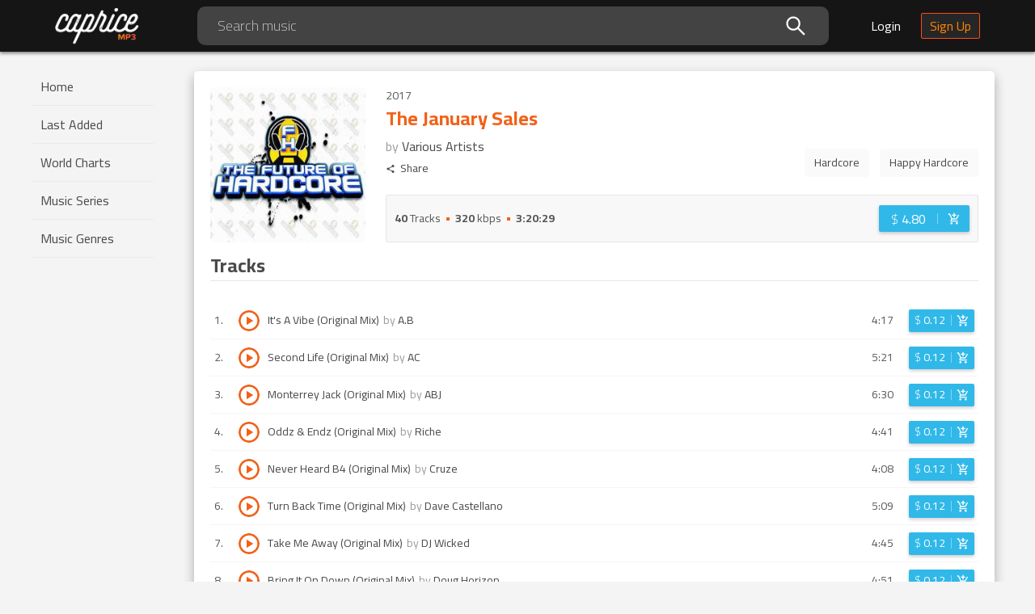

--- FILE ---
content_type: text/html; charset=utf-8
request_url: https://mp3caprice.com/release/the-january-sales-244875
body_size: 13819
content:
<!doctype html>
    <html lang="en-US" xmlns:fb="http://www.facebook.com/2008/fbml">
      <head>
        
        <title data-react-helmet="true">The January Sales by Various Artists Buy and Download</title>
        <meta data-react-helmet="true" charset="utf-8"/><meta data-react-helmet="true" http-equiv="X-UA-Compatible" content="IE=edge"/><meta data-react-helmet="true" name="viewport" content="width=device-width, initial-scale=1, maximum-scale=1, user-scalable=0"/><meta data-react-helmet="true" name="msapplication-TileColor" content="#ffffff"/><meta data-react-helmet="true" name="msapplication-TileImage" content="/static/ce4819187021678149c6640ddfd8e430.png"/><meta data-react-helmet="true" name="theme-color" content="#ffffff"/><meta data-react-helmet="true" property="og:site_name" content="Mp3Caprice.com"/><meta data-react-helmet="true" property="fb:admins" content="100001529135271"/><meta data-react-helmet="true" property="fb:app_id" content="1488350481418079"/><meta data-react-helmet="true" name="description" content="Discover, buy and download high quality mp3 music of The January Sales 2017 by Various Artists at Mp3Caprice."/><meta data-react-helmet="true" property="og:type" content="music.album"/><meta data-react-helmet="true" property="og:title" content="The January Sales"/><meta data-react-helmet="true" property="og:url" content="https://mp3caprice.com/release/the-january-sales-244875"/><meta data-react-helmet="true" property="og:image" content="https://cvr.mp3caprice.com/covers/albums/244/875/230.jpg"/><meta data-react-helmet="true" property="og:description" content="Discover, buy and download high quality mp3 music of The January Sales 2017 by Various Artists at Mp3Caprice."/><meta data-react-helmet="true" property="music:album:track" content="40"/><meta data-react-helmet="true" property="music:musician" content="https://mp3caprice.com/artists/various-artists"/><meta data-react-helmet="true" property="mc:dp" content="/catalog/release/the-january-sales-244875"/><meta data-react-helmet="true" property="mc:page" content="Release"/>
        <link data-react-helmet="true" rel="stylesheet" href="https://fonts.googleapis.com/css2?family=Cairo:wght@300;400;700&amp;display=swap" type="text/css"/><link data-react-helmet="true" rel="apple-touch-icon" sizes="57x57" href="/static/1240c14cbac05010c78f81057e09d3b9.png"/><link data-react-helmet="true" rel="apple-touch-icon" sizes="60x60" href="/static/e350a52ec148b661ab63f4e3e0c41ebb.png"/><link data-react-helmet="true" rel="apple-touch-icon" sizes="72x72" href="/static/8695e427d51107400c593d5fa11d85f3.png"/><link data-react-helmet="true" rel="apple-touch-icon" sizes="76x76" href="/static/adb38c338cdcdb3f81fe44d8d726e1b7.png"/><link data-react-helmet="true" rel="apple-touch-icon" sizes="114x114" href="/static/332fe2a8a426f8bdc9db3d85ac12f087.png"/><link data-react-helmet="true" rel="apple-touch-icon" sizes="120x120" href="/static/b4a9cfaa285ad0c8dd981ec374dc37c2.png"/><link data-react-helmet="true" rel="apple-touch-icon" sizes="144x144" href="/static/ce4819187021678149c6640ddfd8e430.png"/><link data-react-helmet="true" rel="apple-touch-icon" sizes="152x152" href="/static/3f8fb18077910b7f88a0808d9a1db4b9.png"/><link data-react-helmet="true" rel="apple-touch-icon" sizes="180x180" href="/static/1a71ee2232c637e72007f0f368aaa8db.png"/><link data-react-helmet="true" rel="icon" type="image/png" sizes="192x192" href="/static/c357e990bbc5c3589f6dca92d0d06f85.png"/><link data-react-helmet="true" rel="icon" type="image/png" sizes="32x32" href="/static/3ac99865425c5f0ca6fadda8775a1d69.png"/><link data-react-helmet="true" rel="icon" type="image/png" sizes="96x96" href="/static/738f0a297d3b9e658ee3d8aa9c0b8da5.png"/><link data-react-helmet="true" rel="icon" type="image/png" sizes="16x16" href="/static/cbb5ea608886e4187fdf479c04da4944.png"/>
        <script data-react-helmet="true" async="true" src="https://www.googletagmanager.com/gtag/js?id=AW-1047368080"></script><script data-react-helmet="true" >
          window.dataLayer = window.dataLayer || [ ] ;
          function gtag(){dataLayer.push(arguments);}
          gtag('js', new Date () ) ;
          gtag('config', 'AW-1047368080', {'send_page_view': false});
        </script><script data-react-helmet="true" >
          (function(d, s, id) {
            var js, fjs = d.getElementsByTagName(s)[0];
            if (d.getElementById(id)) return;
            js = d.createElement(s); js.id = id;
            js.src = "https://connect.facebook.net/en_US/sdk.js#xfbml=1&version=v3.0&appId=1488350481418079";
            fjs.parentNode.insertBefore(js, fjs);
          }(document, 'script', 'facebook-jssdk'));
        </script><script data-react-helmet="true" defer="true" src="https://static.addtoany.com/menu/page.js"></script>
        <link data-chunk="main" rel="stylesheet" href="/static/70f65f55dfe7b87a9d28.css">
<link data-chunk="containers-Release-Release" rel="stylesheet" href="/static/de6ebda719f2ba27ce1f.css">
<link data-chunk="containers-Release-Release" rel="stylesheet" href="/static/1001e5b16dfd7b137e4e.css">
<link data-chunk="containers-Release-Release" rel="stylesheet" href="/static/d52a7b6aa20b071c40ca.css">
        <link data-chunk="main" rel="preload" as="style" href="/static/70f65f55dfe7b87a9d28.css">
<link data-chunk="main" rel="preload" as="script" href="/static/main.ab0f37fe82a4f95e182b.js">
<link data-chunk="containers-Release-Release" rel="preload" as="style" href="/static/de6ebda719f2ba27ce1f.css">
<link data-chunk="containers-Release-Release" rel="preload" as="script" href="/static/vendors~containers-AccountStatements~containers-Artist~containers-Artist-Artist~containers-Chart~con~75728607.985df63431c6b02b3466.js">
<link data-chunk="containers-Release-Release" rel="preload" as="style" href="/static/1001e5b16dfd7b137e4e.css">
<link data-chunk="containers-Release-Release" rel="preload" as="script" href="/static/vendors~containers-Artist~containers-Artist-Artist~containers-Checkout~containers-Checkout-Checkout~~183f954a.0c3a7a40c8ba7f15290d.js">
<link data-chunk="containers-Release-Release" rel="preload" as="script" href="/static/vendors~containers-Artist~containers-Artist-Artist~containers-Downloads~containers-Downloads-Downloa~d5fe683f.db3151e1543c4674be9c.js">
<link data-chunk="containers-Release-Release" rel="preload" as="script" href="/static/vendors~containers-Feedback~containers-Feedback-Feedback~containers-MusicRequests~containers-MusicRe~890f33b2.08bdef2a64d45d73d4f9.js">
<link data-chunk="containers-Release-Release" rel="preload" as="style" href="/static/d52a7b6aa20b071c40ca.css">
<link data-chunk="containers-Release-Release" rel="preload" as="script" href="/static/containers-Release-Release.ac660fda533512465609.js">
      </head>
      <body>
        <div id="root"><div class="App__appContainer--nwCal"><header class="Header__headerContainer--3XuQA"><div class="Header__innerHeader--3H3W1"><button type="button" class="hidden-desktop Header__menuFold--3Ql3N"><svg class="Header__triggerIcon--1BMV_ Header__icons--1nywN" width="36" height="36" viewBox="0 0 36 36"><path d="M4 27h28v-3H4v3zm0-8h28v-3H4v3zM4 8v3h28V8H4z"></path></svg></button><div class="Header__logoPlaceholder--1N5MQ"><a class="Header__logoLink--36dJo" href="/"><img class="Header__logo--4H9G8" alt="Mp3Caprice Logo" src="/static/3fad5d0e5a0665c521936f2686f06bf7.png" srcSet="/static/c9486b98911ce7420884187767f6fa02.png 2x, /static/eca3c0cd7a31949cfd45ec12c4723e30.png 3x" width="106" height="46"/></a></div><div class="Header__searchInput--3JClR visible-desktop"><div class="Search__certainCategorySearchWrapper--2tdAk"><span class="Search__input--3Uy7B ant-input-affix-wrapper"><input type="text" value="" placeholder="Search music" class="ant-input"/><span class="ant-input-suffix"><i aria-label="icon: search" class="anticon anticon-search Search__certainCategoryIcon--3rXM9"><svg viewBox="64 64 896 896" focusable="false" class="" data-icon="search" width="1em" height="1em" fill="currentColor" aria-hidden="true"><path d="M909.6 854.5L649.9 594.8C690.2 542.7 712 479 712 412c0-80.2-31.3-155.4-87.9-212.1-56.6-56.7-132-87.9-212.1-87.9s-155.5 31.3-212.1 87.9C143.2 256.5 112 331.8 112 412c0 80.1 31.3 155.5 87.9 212.1C256.5 680.8 331.8 712 412 712c67 0 130.6-21.8 182.7-62l259.7 259.6a8.2 8.2 0 0 0 11.6 0l43.6-43.5a8.2 8.2 0 0 0 0-11.6zM570.4 570.4C528 612.7 471.8 636 412 636s-116-23.3-158.4-65.6C211.3 528 188 471.8 188 412s23.3-116.1 65.6-158.4C296 211.3 352.2 188 412 188s116.1 23.2 158.4 65.6S636 352.2 636 412s-23.3 116.1-65.6 158.4z"></path></svg></i></span></span></div></div><div class="Header__rightIconsWrapper--1IWh9"><div class="hidden-desktop Header__headerIcon--2gOZl Header__searchIcon--1Bk-B"><button type="button"><svg class="Header__icons--1nywN" width="24" height="24" viewBox="0 0 24 24"><path d="M15.5 14h-.79l-.28-.27C15.41 12.59 16 11.11 16 9.5 16 5.91 13.09 3 9.5 3S3 5.91 3 9.5 5.91 16 9.5 16c1.61 0 3.09-.59 4.23-1.57l.27.28v.79l5 4.99L20.49 19l-4.99-5zm-6 0C7.01 14 5 11.99 5 9.5S7.01 5 9.5 5 14 7.01 14 9.5 11.99 14 9.5 14z"></path></svg></button></div><div class="visible-desktop"><a class="Header__loginBtn--69v_0" href="/shop/login">Login</a><a class="Header__signUpBtn--ryLVy" href="/shop/signup">Sign Up</a></div><div class="hidden-desktop Header__anonymousLogin--3OXwD Header__headerIcon--2gOZl"><a class="Header__personIcon--3btqD" href="/shop/login"><svg width="22" height="22" viewBox="0 0 22 22"><path fill="none" fill-rule="evenodd" stroke="#FFF" stroke-width="2" d="M11 13.515c1.238 0 2.595.18 4.072.539 1.677.42 3.034.978 4.072 1.677C20.38 16.549 21 17.467 21 18.485V21H1v-2.515c0-1.018.619-1.936 1.856-2.754 1.038-.7 2.395-1.258 4.072-1.677 1.477-.36 2.834-.539 4.072-.539zM11 11a4.79 4.79 0 0 1-2.485-.674 5.081 5.081 0 0 1-1.811-1.811A4.79 4.79 0 0 1 6.03 6.03c0-.898.224-1.737.674-2.515a5.01 5.01 0 0 1 1.811-1.841A4.79 4.79 0 0 1 11 1a4.79 4.79 0 0 1 2.485.674 5.01 5.01 0 0 1 1.811 1.841c.45.778.674 1.617.674 2.515a4.79 4.79 0 0 1-.674 2.485 5.081 5.081 0 0 1-1.811 1.811A4.79 4.79 0 0 1 11 11z"></path></svg></a></div></div></div></header><div class="App__container--1AssU" id="app-container"><div class="Sider__container--1BR9f"><div class="Sider__sider--20XZu"><div class="Sider__logoWrap--1VNfC hidden-desktop"><img class="Sider__logo--2Cdv8" alt="Mp3Caprice Logo" src="/static/d16bff6a9c9d9171a4284b7946c4f3f2.png" srcSet="/static/a56462324fa321e1bc881007102ff55d.png 2x, /static/5cdb7717eee2547f28e522ffdd26db1c.png 3x" width="107" height="48"/><svg class="Sider__closeIcon--2VoN0" width="24" height="24" viewBox="0 0 24 24"><path d="M19 6.41L17.59 5 12 10.59 6.41 5 5 6.41 10.59 12 5 17.59 6.41 19 12 13.41 17.59 19 19 17.59 13.41 12z"></path></svg></div><nav class="Menu__menuContainer--BDA0Z"><ul class=""><li class="Menu__menuItem--3MwfO"><a href="/">Home</a></li><li class="Menu__menuItem--3MwfO"><a href="/last-added">Last Added</a></li><li class="Menu__menuItem--3MwfO"><a href="/chart/caprice">World Charts</a></li><li class="Menu__menuItem--3MwfO"><a href="/series">Music Series</a></li><li class="Menu__menuItem--3MwfO"><a href="/genre">Music Genres</a></li></ul></nav><div data-href="http://mp3caprice.com" class="fb-like FacebookShare__fbLike--1FOoz" data-layout="button_count" data-action="like" data-size="small" data-show-faces="true" data-share="true"></div></div></div><section class="App__contentWrap--ZiyRG ant-layout"><main class="App__contentContainer--7BcAZ ant-layout-content"><div class="Release__releaseContainer--3tAuq"><div class="Release__releaseInfo--3eCBE"><div class="Release__photoCover--L4U2B"><img alt="The January Sales mp3 Compilation by Various Artists" src="https://cvr.mp3caprice.com/covers/albums/244/875/230.jpg" width="100%"/></div><div class="Release__rightBlock--3lpV0"><div class="Release__yearSeries--yK5t6"><span class="Release__year--IiiR9">2017</span></div><div class="Release__info--158VM"><div class="Release__titles--2omF0"><h1 class="Release__mainTitle--2-vzm"><span class="Release__title--2bgkD">The January Sales</span><span class="Release__artist--1_2ce">by <span>Various Artists</span></span></h1><div class="Release__rateAndShare--2bFq7"><div><button type="button" class="Release__share--33tmJ a2a_dd"><svg class="Release__shareIcon--2YxpS" width="24" height="24" viewBox="0 0 24 24"><path d="M18 16.08c-.76 0-1.44.3-1.96.77L8.91 12.7c.05-.23.09-.46.09-.7s-.04-.47-.09-.7l7.05-4.11c.54.5 1.25.81 2.04.81 1.66 0 3-1.34 3-3s-1.34-3-3-3-3 1.34-3 3c0 .24.04.47.09.7L8.04 9.81C7.5 9.31 6.79 9 6 9c-1.66 0-3 1.34-3 3s1.34 3 3 3c.79 0 1.5-.31 2.04-.81l7.12 4.16c-.05.21-.08.43-.08.65 0 1.61 1.31 2.92 2.92 2.92 1.61 0 2.92-1.31 2.92-2.92s-1.31-2.92-2.92-2.92z"></path></svg>Share</button></div></div></div><ul class="Release__genresList--2_KZ8"><li class="Release__tag--GRcFR"><a href="/genre/hardcore-119">Hardcore</a></li><li class="Release__tag--GRcFR"><a href="/genre/happy-hardcore-362">Happy Hardcore</a></li></ul></div><div class="Release__details--3eYRf"><ul class="Release__summary--30rh5"><li><strong>40</strong> Tracks</li><li class="Release__sep--2wFjs"></li><li><strong>320</strong> kbps</li><li class="Release__sep--2wFjs"></li><li><strong>3:20:29</strong></li></ul><div class="BuyButton__btnWrapper--_9L_k"><a rel="nofollow" class="BuyButton__btn--BaCIl BuyButton__btn-large--38yvp" aria-label="Login before adding to cart" href="/shop/login?to=%2Frelease%2Fthe-january-sales-244875"><span class="BuyButton__price--3Firq"><span>$ <strong>4.80</strong></span></span><span class="BuyButton__sep--1HabI"></span><span class="BuyButton__cart--o8d3F"><svg class="BuyButton__cartIcon--555Ul" width="24" height="24" viewBox="0 0 24 24"><path d="M11 9h2V6h3V4h-3V1h-2v3H8v2h3v3zm-4 9c-1.1 0-1.99.9-1.99 2S5.9 22 7 22s2-.9 2-2-.9-2-2-2zm10 0c-1.1 0-1.99.9-1.99 2s.89 2 1.99 2 2-.9 2-2-.9-2-2-2zm-9.83-3.25l.03-.12.9-1.63h7.45c.75 0 1.41-.41 1.75-1.03l3.86-7.01L19.42 4h-.01l-1.1 2-2.76 5H8.53l-.13-.27L6.16 6l-.95-2-.94-2H1v2h2l3.6 7.59-1.35 2.45c-.16.28-.25.61-.25.96 0 1.1.9 2 2 2h12v-2H7.42c-.13 0-.25-.11-.25-.25z"></path></svg></span></a></div></div></div></div><div class="SheetTitle__sectionTitle--3sYxs" id="tracks"><h3 class="SheetTitle__sectionHeader--3xMOA">Tracks</h3></div><div class="ant-spin-nested-loading"><div class="ant-spin-container"><div class="Release__tracksContainer--1SuC9"><div><div class="TrackItem__trackItem---1yma" id="track-3311124"><span class="TrackItem__position--22G6S">1<!-- -->.</span><button type="button" class="PreviewTrack__container--1cfb6 TrackItem__preview--2pyj8" aria-label="Play track It&#x27;s A Vibe (Original Mix)"><span class="PreviewTrack__progress--D4ae5"><div class="ant-progress ant-progress-circle ant-progress-status-success ant-progress-show-info ant-progress-default hidden-desktop"><div class="ant-progress-inner" style="width:30px;height:30px;font-size:10.5px"><svg class="ant-progress-circle " viewBox="0 0 100 100"><path class="ant-progress-circle-trail" d="M 50,50 m 0,-45
   a 45,45 0 1 1 0,90
   a 45,45 0 1 1 0,-90" stroke="#f2f2f2" stroke-linecap="round" stroke-width="10" fill-opacity="0" style="stroke:#f2f2f2;stroke-dasharray:282.7433388230814px 282.7433388230814px;stroke-dashoffset:-0px;transition:stroke-dashoffset .3s ease 0s, stroke-dasharray .3s ease 0s, stroke .3s, stroke-width .06s ease .3s"></path><path class="ant-progress-circle-path" d="M 50,50 m 0,-45
   a 45,45 0 1 1 0,90
   a 45,45 0 1 1 0,-90" stroke="" stroke-linecap="round" stroke-width="10" opacity="1" fill-opacity="0" style="stroke:#87d068;stroke-dasharray:282.7433388230814px 282.7433388230814px;stroke-dashoffset:-0px;transition:stroke-dashoffset .3s ease 0s, stroke-dasharray .3s ease 0s, stroke .3s, stroke-width .06s ease .3s"></path></svg><span class="ant-progress-text"><svg class="PreviewTrack__icon--2nw_p" width="24" height="24" viewBox="0 0 24 24"><path d="M8 5v14l11-7z"></path></svg></span></div></div><div class="ant-progress ant-progress-circle ant-progress-status-success ant-progress-show-info ant-progress-default visible-desktop"><div class="ant-progress-inner" style="width:26px;height:26px;font-size:9.9px"><svg class="ant-progress-circle " viewBox="0 0 100 100"><path class="ant-progress-circle-trail" d="M 50,50 m 0,-45
   a 45,45 0 1 1 0,90
   a 45,45 0 1 1 0,-90" stroke="#f2f2f2" stroke-linecap="round" stroke-width="10" fill-opacity="0" style="stroke:#f2f2f2;stroke-dasharray:282.7433388230814px 282.7433388230814px;stroke-dashoffset:-0px;transition:stroke-dashoffset .3s ease 0s, stroke-dasharray .3s ease 0s, stroke .3s, stroke-width .06s ease .3s"></path><path class="ant-progress-circle-path" d="M 50,50 m 0,-45
   a 45,45 0 1 1 0,90
   a 45,45 0 1 1 0,-90" stroke="" stroke-linecap="round" stroke-width="10" opacity="1" fill-opacity="0" style="stroke:#87d068;stroke-dasharray:282.7433388230814px 282.7433388230814px;stroke-dashoffset:-0px;transition:stroke-dashoffset .3s ease 0s, stroke-dasharray .3s ease 0s, stroke .3s, stroke-width .06s ease .3s"></path></svg><span class="ant-progress-text"><svg class="PreviewTrack__icon--2nw_p" width="24" height="24" viewBox="0 0 24 24"><path d="M8 5v14l11-7z"></path></svg></span></div></div></span></button><div></div><span class="TrackItem__title--2C0AN">It&#x27;s A Vibe (Original Mix)<span class="TrackItem__artistName--21dXa">by <span>A.B</span></span></span><span class="TrackItem__duration--bfEcg visible-desktop">4:17</span><div class="TrackItem__actions--2rj77"><div class="BuyButton__btnWrapper--_9L_k"><a rel="nofollow" class="BuyButton__btn--BaCIl" aria-label="Login before adding to cart" href="/shop/login?to=%2Frelease%2Fthe-january-sales-244875"><span class="BuyButton__price--3Firq"><span>$ <strong>0.12</strong></span></span><span class="BuyButton__sep--1HabI"></span><span class="BuyButton__cart--o8d3F"><svg class="BuyButton__cartIcon--555Ul" width="24" height="24" viewBox="0 0 24 24"><path d="M11 9h2V6h3V4h-3V1h-2v3H8v2h3v3zm-4 9c-1.1 0-1.99.9-1.99 2S5.9 22 7 22s2-.9 2-2-.9-2-2-2zm10 0c-1.1 0-1.99.9-1.99 2s.89 2 1.99 2 2-.9 2-2-.9-2-2-2zm-9.83-3.25l.03-.12.9-1.63h7.45c.75 0 1.41-.41 1.75-1.03l3.86-7.01L19.42 4h-.01l-1.1 2-2.76 5H8.53l-.13-.27L6.16 6l-.95-2-.94-2H1v2h2l3.6 7.59-1.35 2.45c-.16.28-.25.61-.25.96 0 1.1.9 2 2 2h12v-2H7.42c-.13 0-.25-.11-.25-.25z"></path></svg></span></a></div></div></div><div class="TrackItem__trackItem---1yma" id="track-3311114"><span class="TrackItem__position--22G6S">2<!-- -->.</span><button type="button" class="PreviewTrack__container--1cfb6 TrackItem__preview--2pyj8" aria-label="Play track Second Life (Original Mix)"><span class="PreviewTrack__progress--D4ae5"><div class="ant-progress ant-progress-circle ant-progress-status-success ant-progress-show-info ant-progress-default hidden-desktop"><div class="ant-progress-inner" style="width:30px;height:30px;font-size:10.5px"><svg class="ant-progress-circle " viewBox="0 0 100 100"><path class="ant-progress-circle-trail" d="M 50,50 m 0,-45
   a 45,45 0 1 1 0,90
   a 45,45 0 1 1 0,-90" stroke="#f2f2f2" stroke-linecap="round" stroke-width="10" fill-opacity="0" style="stroke:#f2f2f2;stroke-dasharray:282.7433388230814px 282.7433388230814px;stroke-dashoffset:-0px;transition:stroke-dashoffset .3s ease 0s, stroke-dasharray .3s ease 0s, stroke .3s, stroke-width .06s ease .3s"></path><path class="ant-progress-circle-path" d="M 50,50 m 0,-45
   a 45,45 0 1 1 0,90
   a 45,45 0 1 1 0,-90" stroke="" stroke-linecap="round" stroke-width="10" opacity="1" fill-opacity="0" style="stroke:#87d068;stroke-dasharray:282.7433388230814px 282.7433388230814px;stroke-dashoffset:-0px;transition:stroke-dashoffset .3s ease 0s, stroke-dasharray .3s ease 0s, stroke .3s, stroke-width .06s ease .3s"></path></svg><span class="ant-progress-text"><svg class="PreviewTrack__icon--2nw_p" width="24" height="24" viewBox="0 0 24 24"><path d="M8 5v14l11-7z"></path></svg></span></div></div><div class="ant-progress ant-progress-circle ant-progress-status-success ant-progress-show-info ant-progress-default visible-desktop"><div class="ant-progress-inner" style="width:26px;height:26px;font-size:9.9px"><svg class="ant-progress-circle " viewBox="0 0 100 100"><path class="ant-progress-circle-trail" d="M 50,50 m 0,-45
   a 45,45 0 1 1 0,90
   a 45,45 0 1 1 0,-90" stroke="#f2f2f2" stroke-linecap="round" stroke-width="10" fill-opacity="0" style="stroke:#f2f2f2;stroke-dasharray:282.7433388230814px 282.7433388230814px;stroke-dashoffset:-0px;transition:stroke-dashoffset .3s ease 0s, stroke-dasharray .3s ease 0s, stroke .3s, stroke-width .06s ease .3s"></path><path class="ant-progress-circle-path" d="M 50,50 m 0,-45
   a 45,45 0 1 1 0,90
   a 45,45 0 1 1 0,-90" stroke="" stroke-linecap="round" stroke-width="10" opacity="1" fill-opacity="0" style="stroke:#87d068;stroke-dasharray:282.7433388230814px 282.7433388230814px;stroke-dashoffset:-0px;transition:stroke-dashoffset .3s ease 0s, stroke-dasharray .3s ease 0s, stroke .3s, stroke-width .06s ease .3s"></path></svg><span class="ant-progress-text"><svg class="PreviewTrack__icon--2nw_p" width="24" height="24" viewBox="0 0 24 24"><path d="M8 5v14l11-7z"></path></svg></span></div></div></span></button><div></div><span class="TrackItem__title--2C0AN">Second Life (Original Mix)<span class="TrackItem__artistName--21dXa">by <span>AC</span></span></span><span class="TrackItem__duration--bfEcg visible-desktop">5:21</span><div class="TrackItem__actions--2rj77"><div class="BuyButton__btnWrapper--_9L_k"><a rel="nofollow" class="BuyButton__btn--BaCIl" aria-label="Login before adding to cart" href="/shop/login?to=%2Frelease%2Fthe-january-sales-244875"><span class="BuyButton__price--3Firq"><span>$ <strong>0.12</strong></span></span><span class="BuyButton__sep--1HabI"></span><span class="BuyButton__cart--o8d3F"><svg class="BuyButton__cartIcon--555Ul" width="24" height="24" viewBox="0 0 24 24"><path d="M11 9h2V6h3V4h-3V1h-2v3H8v2h3v3zm-4 9c-1.1 0-1.99.9-1.99 2S5.9 22 7 22s2-.9 2-2-.9-2-2-2zm10 0c-1.1 0-1.99.9-1.99 2s.89 2 1.99 2 2-.9 2-2-.9-2-2-2zm-9.83-3.25l.03-.12.9-1.63h7.45c.75 0 1.41-.41 1.75-1.03l3.86-7.01L19.42 4h-.01l-1.1 2-2.76 5H8.53l-.13-.27L6.16 6l-.95-2-.94-2H1v2h2l3.6 7.59-1.35 2.45c-.16.28-.25.61-.25.96 0 1.1.9 2 2 2h12v-2H7.42c-.13 0-.25-.11-.25-.25z"></path></svg></span></a></div></div></div><div class="TrackItem__trackItem---1yma" id="track-3311115"><span class="TrackItem__position--22G6S">3<!-- -->.</span><button type="button" class="PreviewTrack__container--1cfb6 TrackItem__preview--2pyj8" aria-label="Play track Monterrey Jack (Original Mix)"><span class="PreviewTrack__progress--D4ae5"><div class="ant-progress ant-progress-circle ant-progress-status-success ant-progress-show-info ant-progress-default hidden-desktop"><div class="ant-progress-inner" style="width:30px;height:30px;font-size:10.5px"><svg class="ant-progress-circle " viewBox="0 0 100 100"><path class="ant-progress-circle-trail" d="M 50,50 m 0,-45
   a 45,45 0 1 1 0,90
   a 45,45 0 1 1 0,-90" stroke="#f2f2f2" stroke-linecap="round" stroke-width="10" fill-opacity="0" style="stroke:#f2f2f2;stroke-dasharray:282.7433388230814px 282.7433388230814px;stroke-dashoffset:-0px;transition:stroke-dashoffset .3s ease 0s, stroke-dasharray .3s ease 0s, stroke .3s, stroke-width .06s ease .3s"></path><path class="ant-progress-circle-path" d="M 50,50 m 0,-45
   a 45,45 0 1 1 0,90
   a 45,45 0 1 1 0,-90" stroke="" stroke-linecap="round" stroke-width="10" opacity="1" fill-opacity="0" style="stroke:#87d068;stroke-dasharray:282.7433388230814px 282.7433388230814px;stroke-dashoffset:-0px;transition:stroke-dashoffset .3s ease 0s, stroke-dasharray .3s ease 0s, stroke .3s, stroke-width .06s ease .3s"></path></svg><span class="ant-progress-text"><svg class="PreviewTrack__icon--2nw_p" width="24" height="24" viewBox="0 0 24 24"><path d="M8 5v14l11-7z"></path></svg></span></div></div><div class="ant-progress ant-progress-circle ant-progress-status-success ant-progress-show-info ant-progress-default visible-desktop"><div class="ant-progress-inner" style="width:26px;height:26px;font-size:9.9px"><svg class="ant-progress-circle " viewBox="0 0 100 100"><path class="ant-progress-circle-trail" d="M 50,50 m 0,-45
   a 45,45 0 1 1 0,90
   a 45,45 0 1 1 0,-90" stroke="#f2f2f2" stroke-linecap="round" stroke-width="10" fill-opacity="0" style="stroke:#f2f2f2;stroke-dasharray:282.7433388230814px 282.7433388230814px;stroke-dashoffset:-0px;transition:stroke-dashoffset .3s ease 0s, stroke-dasharray .3s ease 0s, stroke .3s, stroke-width .06s ease .3s"></path><path class="ant-progress-circle-path" d="M 50,50 m 0,-45
   a 45,45 0 1 1 0,90
   a 45,45 0 1 1 0,-90" stroke="" stroke-linecap="round" stroke-width="10" opacity="1" fill-opacity="0" style="stroke:#87d068;stroke-dasharray:282.7433388230814px 282.7433388230814px;stroke-dashoffset:-0px;transition:stroke-dashoffset .3s ease 0s, stroke-dasharray .3s ease 0s, stroke .3s, stroke-width .06s ease .3s"></path></svg><span class="ant-progress-text"><svg class="PreviewTrack__icon--2nw_p" width="24" height="24" viewBox="0 0 24 24"><path d="M8 5v14l11-7z"></path></svg></span></div></div></span></button><div></div><span class="TrackItem__title--2C0AN">Monterrey Jack (Original Mix)<span class="TrackItem__artistName--21dXa">by <span>ABJ</span></span></span><span class="TrackItem__duration--bfEcg visible-desktop">6:30</span><div class="TrackItem__actions--2rj77"><div class="BuyButton__btnWrapper--_9L_k"><a rel="nofollow" class="BuyButton__btn--BaCIl" aria-label="Login before adding to cart" href="/shop/login?to=%2Frelease%2Fthe-january-sales-244875"><span class="BuyButton__price--3Firq"><span>$ <strong>0.12</strong></span></span><span class="BuyButton__sep--1HabI"></span><span class="BuyButton__cart--o8d3F"><svg class="BuyButton__cartIcon--555Ul" width="24" height="24" viewBox="0 0 24 24"><path d="M11 9h2V6h3V4h-3V1h-2v3H8v2h3v3zm-4 9c-1.1 0-1.99.9-1.99 2S5.9 22 7 22s2-.9 2-2-.9-2-2-2zm10 0c-1.1 0-1.99.9-1.99 2s.89 2 1.99 2 2-.9 2-2-.9-2-2-2zm-9.83-3.25l.03-.12.9-1.63h7.45c.75 0 1.41-.41 1.75-1.03l3.86-7.01L19.42 4h-.01l-1.1 2-2.76 5H8.53l-.13-.27L6.16 6l-.95-2-.94-2H1v2h2l3.6 7.59-1.35 2.45c-.16.28-.25.61-.25.96 0 1.1.9 2 2 2h12v-2H7.42c-.13 0-.25-.11-.25-.25z"></path></svg></span></a></div></div></div><div class="TrackItem__trackItem---1yma" id="track-3311131"><span class="TrackItem__position--22G6S">4<!-- -->.</span><button type="button" class="PreviewTrack__container--1cfb6 TrackItem__preview--2pyj8" aria-label="Play track Oddz &amp; Endz (Original Mix)"><span class="PreviewTrack__progress--D4ae5"><div class="ant-progress ant-progress-circle ant-progress-status-success ant-progress-show-info ant-progress-default hidden-desktop"><div class="ant-progress-inner" style="width:30px;height:30px;font-size:10.5px"><svg class="ant-progress-circle " viewBox="0 0 100 100"><path class="ant-progress-circle-trail" d="M 50,50 m 0,-45
   a 45,45 0 1 1 0,90
   a 45,45 0 1 1 0,-90" stroke="#f2f2f2" stroke-linecap="round" stroke-width="10" fill-opacity="0" style="stroke:#f2f2f2;stroke-dasharray:282.7433388230814px 282.7433388230814px;stroke-dashoffset:-0px;transition:stroke-dashoffset .3s ease 0s, stroke-dasharray .3s ease 0s, stroke .3s, stroke-width .06s ease .3s"></path><path class="ant-progress-circle-path" d="M 50,50 m 0,-45
   a 45,45 0 1 1 0,90
   a 45,45 0 1 1 0,-90" stroke="" stroke-linecap="round" stroke-width="10" opacity="1" fill-opacity="0" style="stroke:#87d068;stroke-dasharray:282.7433388230814px 282.7433388230814px;stroke-dashoffset:-0px;transition:stroke-dashoffset .3s ease 0s, stroke-dasharray .3s ease 0s, stroke .3s, stroke-width .06s ease .3s"></path></svg><span class="ant-progress-text"><svg class="PreviewTrack__icon--2nw_p" width="24" height="24" viewBox="0 0 24 24"><path d="M8 5v14l11-7z"></path></svg></span></div></div><div class="ant-progress ant-progress-circle ant-progress-status-success ant-progress-show-info ant-progress-default visible-desktop"><div class="ant-progress-inner" style="width:26px;height:26px;font-size:9.9px"><svg class="ant-progress-circle " viewBox="0 0 100 100"><path class="ant-progress-circle-trail" d="M 50,50 m 0,-45
   a 45,45 0 1 1 0,90
   a 45,45 0 1 1 0,-90" stroke="#f2f2f2" stroke-linecap="round" stroke-width="10" fill-opacity="0" style="stroke:#f2f2f2;stroke-dasharray:282.7433388230814px 282.7433388230814px;stroke-dashoffset:-0px;transition:stroke-dashoffset .3s ease 0s, stroke-dasharray .3s ease 0s, stroke .3s, stroke-width .06s ease .3s"></path><path class="ant-progress-circle-path" d="M 50,50 m 0,-45
   a 45,45 0 1 1 0,90
   a 45,45 0 1 1 0,-90" stroke="" stroke-linecap="round" stroke-width="10" opacity="1" fill-opacity="0" style="stroke:#87d068;stroke-dasharray:282.7433388230814px 282.7433388230814px;stroke-dashoffset:-0px;transition:stroke-dashoffset .3s ease 0s, stroke-dasharray .3s ease 0s, stroke .3s, stroke-width .06s ease .3s"></path></svg><span class="ant-progress-text"><svg class="PreviewTrack__icon--2nw_p" width="24" height="24" viewBox="0 0 24 24"><path d="M8 5v14l11-7z"></path></svg></span></div></div></span></button><div></div><span class="TrackItem__title--2C0AN">Oddz &amp; Endz (Original Mix)<span class="TrackItem__artistName--21dXa">by <span>Riche</span></span></span><span class="TrackItem__duration--bfEcg visible-desktop">4:41</span><div class="TrackItem__actions--2rj77"><div class="BuyButton__btnWrapper--_9L_k"><a rel="nofollow" class="BuyButton__btn--BaCIl" aria-label="Login before adding to cart" href="/shop/login?to=%2Frelease%2Fthe-january-sales-244875"><span class="BuyButton__price--3Firq"><span>$ <strong>0.12</strong></span></span><span class="BuyButton__sep--1HabI"></span><span class="BuyButton__cart--o8d3F"><svg class="BuyButton__cartIcon--555Ul" width="24" height="24" viewBox="0 0 24 24"><path d="M11 9h2V6h3V4h-3V1h-2v3H8v2h3v3zm-4 9c-1.1 0-1.99.9-1.99 2S5.9 22 7 22s2-.9 2-2-.9-2-2-2zm10 0c-1.1 0-1.99.9-1.99 2s.89 2 1.99 2 2-.9 2-2-.9-2-2-2zm-9.83-3.25l.03-.12.9-1.63h7.45c.75 0 1.41-.41 1.75-1.03l3.86-7.01L19.42 4h-.01l-1.1 2-2.76 5H8.53l-.13-.27L6.16 6l-.95-2-.94-2H1v2h2l3.6 7.59-1.35 2.45c-.16.28-.25.61-.25.96 0 1.1.9 2 2 2h12v-2H7.42c-.13 0-.25-.11-.25-.25z"></path></svg></span></a></div></div></div><div class="TrackItem__trackItem---1yma" id="track-3311140"><span class="TrackItem__position--22G6S">5<!-- -->.</span><button type="button" class="PreviewTrack__container--1cfb6 TrackItem__preview--2pyj8" aria-label="Play track Never Heard B4 (Original Mix)"><span class="PreviewTrack__progress--D4ae5"><div class="ant-progress ant-progress-circle ant-progress-status-success ant-progress-show-info ant-progress-default hidden-desktop"><div class="ant-progress-inner" style="width:30px;height:30px;font-size:10.5px"><svg class="ant-progress-circle " viewBox="0 0 100 100"><path class="ant-progress-circle-trail" d="M 50,50 m 0,-45
   a 45,45 0 1 1 0,90
   a 45,45 0 1 1 0,-90" stroke="#f2f2f2" stroke-linecap="round" stroke-width="10" fill-opacity="0" style="stroke:#f2f2f2;stroke-dasharray:282.7433388230814px 282.7433388230814px;stroke-dashoffset:-0px;transition:stroke-dashoffset .3s ease 0s, stroke-dasharray .3s ease 0s, stroke .3s, stroke-width .06s ease .3s"></path><path class="ant-progress-circle-path" d="M 50,50 m 0,-45
   a 45,45 0 1 1 0,90
   a 45,45 0 1 1 0,-90" stroke="" stroke-linecap="round" stroke-width="10" opacity="1" fill-opacity="0" style="stroke:#87d068;stroke-dasharray:282.7433388230814px 282.7433388230814px;stroke-dashoffset:-0px;transition:stroke-dashoffset .3s ease 0s, stroke-dasharray .3s ease 0s, stroke .3s, stroke-width .06s ease .3s"></path></svg><span class="ant-progress-text"><svg class="PreviewTrack__icon--2nw_p" width="24" height="24" viewBox="0 0 24 24"><path d="M8 5v14l11-7z"></path></svg></span></div></div><div class="ant-progress ant-progress-circle ant-progress-status-success ant-progress-show-info ant-progress-default visible-desktop"><div class="ant-progress-inner" style="width:26px;height:26px;font-size:9.9px"><svg class="ant-progress-circle " viewBox="0 0 100 100"><path class="ant-progress-circle-trail" d="M 50,50 m 0,-45
   a 45,45 0 1 1 0,90
   a 45,45 0 1 1 0,-90" stroke="#f2f2f2" stroke-linecap="round" stroke-width="10" fill-opacity="0" style="stroke:#f2f2f2;stroke-dasharray:282.7433388230814px 282.7433388230814px;stroke-dashoffset:-0px;transition:stroke-dashoffset .3s ease 0s, stroke-dasharray .3s ease 0s, stroke .3s, stroke-width .06s ease .3s"></path><path class="ant-progress-circle-path" d="M 50,50 m 0,-45
   a 45,45 0 1 1 0,90
   a 45,45 0 1 1 0,-90" stroke="" stroke-linecap="round" stroke-width="10" opacity="1" fill-opacity="0" style="stroke:#87d068;stroke-dasharray:282.7433388230814px 282.7433388230814px;stroke-dashoffset:-0px;transition:stroke-dashoffset .3s ease 0s, stroke-dasharray .3s ease 0s, stroke .3s, stroke-width .06s ease .3s"></path></svg><span class="ant-progress-text"><svg class="PreviewTrack__icon--2nw_p" width="24" height="24" viewBox="0 0 24 24"><path d="M8 5v14l11-7z"></path></svg></span></div></div></span></button><div></div><span class="TrackItem__title--2C0AN">Never Heard B4 (Original Mix)<span class="TrackItem__artistName--21dXa">by <span>Cruze</span></span></span><span class="TrackItem__duration--bfEcg visible-desktop">4:08</span><div class="TrackItem__actions--2rj77"><div class="BuyButton__btnWrapper--_9L_k"><a rel="nofollow" class="BuyButton__btn--BaCIl" aria-label="Login before adding to cart" href="/shop/login?to=%2Frelease%2Fthe-january-sales-244875"><span class="BuyButton__price--3Firq"><span>$ <strong>0.12</strong></span></span><span class="BuyButton__sep--1HabI"></span><span class="BuyButton__cart--o8d3F"><svg class="BuyButton__cartIcon--555Ul" width="24" height="24" viewBox="0 0 24 24"><path d="M11 9h2V6h3V4h-3V1h-2v3H8v2h3v3zm-4 9c-1.1 0-1.99.9-1.99 2S5.9 22 7 22s2-.9 2-2-.9-2-2-2zm10 0c-1.1 0-1.99.9-1.99 2s.89 2 1.99 2 2-.9 2-2-.9-2-2-2zm-9.83-3.25l.03-.12.9-1.63h7.45c.75 0 1.41-.41 1.75-1.03l3.86-7.01L19.42 4h-.01l-1.1 2-2.76 5H8.53l-.13-.27L6.16 6l-.95-2-.94-2H1v2h2l3.6 7.59-1.35 2.45c-.16.28-.25.61-.25.96 0 1.1.9 2 2 2h12v-2H7.42c-.13 0-.25-.11-.25-.25z"></path></svg></span></a></div></div></div><div class="TrackItem__trackItem---1yma" id="track-3311116"><span class="TrackItem__position--22G6S">6<!-- -->.</span><button type="button" class="PreviewTrack__container--1cfb6 TrackItem__preview--2pyj8" aria-label="Play track Turn Back Time (Original Mix)"><span class="PreviewTrack__progress--D4ae5"><div class="ant-progress ant-progress-circle ant-progress-status-success ant-progress-show-info ant-progress-default hidden-desktop"><div class="ant-progress-inner" style="width:30px;height:30px;font-size:10.5px"><svg class="ant-progress-circle " viewBox="0 0 100 100"><path class="ant-progress-circle-trail" d="M 50,50 m 0,-45
   a 45,45 0 1 1 0,90
   a 45,45 0 1 1 0,-90" stroke="#f2f2f2" stroke-linecap="round" stroke-width="10" fill-opacity="0" style="stroke:#f2f2f2;stroke-dasharray:282.7433388230814px 282.7433388230814px;stroke-dashoffset:-0px;transition:stroke-dashoffset .3s ease 0s, stroke-dasharray .3s ease 0s, stroke .3s, stroke-width .06s ease .3s"></path><path class="ant-progress-circle-path" d="M 50,50 m 0,-45
   a 45,45 0 1 1 0,90
   a 45,45 0 1 1 0,-90" stroke="" stroke-linecap="round" stroke-width="10" opacity="1" fill-opacity="0" style="stroke:#87d068;stroke-dasharray:282.7433388230814px 282.7433388230814px;stroke-dashoffset:-0px;transition:stroke-dashoffset .3s ease 0s, stroke-dasharray .3s ease 0s, stroke .3s, stroke-width .06s ease .3s"></path></svg><span class="ant-progress-text"><svg class="PreviewTrack__icon--2nw_p" width="24" height="24" viewBox="0 0 24 24"><path d="M8 5v14l11-7z"></path></svg></span></div></div><div class="ant-progress ant-progress-circle ant-progress-status-success ant-progress-show-info ant-progress-default visible-desktop"><div class="ant-progress-inner" style="width:26px;height:26px;font-size:9.9px"><svg class="ant-progress-circle " viewBox="0 0 100 100"><path class="ant-progress-circle-trail" d="M 50,50 m 0,-45
   a 45,45 0 1 1 0,90
   a 45,45 0 1 1 0,-90" stroke="#f2f2f2" stroke-linecap="round" stroke-width="10" fill-opacity="0" style="stroke:#f2f2f2;stroke-dasharray:282.7433388230814px 282.7433388230814px;stroke-dashoffset:-0px;transition:stroke-dashoffset .3s ease 0s, stroke-dasharray .3s ease 0s, stroke .3s, stroke-width .06s ease .3s"></path><path class="ant-progress-circle-path" d="M 50,50 m 0,-45
   a 45,45 0 1 1 0,90
   a 45,45 0 1 1 0,-90" stroke="" stroke-linecap="round" stroke-width="10" opacity="1" fill-opacity="0" style="stroke:#87d068;stroke-dasharray:282.7433388230814px 282.7433388230814px;stroke-dashoffset:-0px;transition:stroke-dashoffset .3s ease 0s, stroke-dasharray .3s ease 0s, stroke .3s, stroke-width .06s ease .3s"></path></svg><span class="ant-progress-text"><svg class="PreviewTrack__icon--2nw_p" width="24" height="24" viewBox="0 0 24 24"><path d="M8 5v14l11-7z"></path></svg></span></div></div></span></button><div></div><span class="TrackItem__title--2C0AN">Turn Back Time (Original Mix)<span class="TrackItem__artistName--21dXa">by <span>Dave Castellano</span></span></span><span class="TrackItem__duration--bfEcg visible-desktop">5:09</span><div class="TrackItem__actions--2rj77"><div class="BuyButton__btnWrapper--_9L_k"><a rel="nofollow" class="BuyButton__btn--BaCIl" aria-label="Login before adding to cart" href="/shop/login?to=%2Frelease%2Fthe-january-sales-244875"><span class="BuyButton__price--3Firq"><span>$ <strong>0.12</strong></span></span><span class="BuyButton__sep--1HabI"></span><span class="BuyButton__cart--o8d3F"><svg class="BuyButton__cartIcon--555Ul" width="24" height="24" viewBox="0 0 24 24"><path d="M11 9h2V6h3V4h-3V1h-2v3H8v2h3v3zm-4 9c-1.1 0-1.99.9-1.99 2S5.9 22 7 22s2-.9 2-2-.9-2-2-2zm10 0c-1.1 0-1.99.9-1.99 2s.89 2 1.99 2 2-.9 2-2-.9-2-2-2zm-9.83-3.25l.03-.12.9-1.63h7.45c.75 0 1.41-.41 1.75-1.03l3.86-7.01L19.42 4h-.01l-1.1 2-2.76 5H8.53l-.13-.27L6.16 6l-.95-2-.94-2H1v2h2l3.6 7.59-1.35 2.45c-.16.28-.25.61-.25.96 0 1.1.9 2 2 2h12v-2H7.42c-.13 0-.25-.11-.25-.25z"></path></svg></span></a></div></div></div><div class="TrackItem__trackItem---1yma" id="track-3311136"><span class="TrackItem__position--22G6S">7<!-- -->.</span><button type="button" class="PreviewTrack__container--1cfb6 TrackItem__preview--2pyj8" aria-label="Play track Take Me Away (Original Mix)"><span class="PreviewTrack__progress--D4ae5"><div class="ant-progress ant-progress-circle ant-progress-status-success ant-progress-show-info ant-progress-default hidden-desktop"><div class="ant-progress-inner" style="width:30px;height:30px;font-size:10.5px"><svg class="ant-progress-circle " viewBox="0 0 100 100"><path class="ant-progress-circle-trail" d="M 50,50 m 0,-45
   a 45,45 0 1 1 0,90
   a 45,45 0 1 1 0,-90" stroke="#f2f2f2" stroke-linecap="round" stroke-width="10" fill-opacity="0" style="stroke:#f2f2f2;stroke-dasharray:282.7433388230814px 282.7433388230814px;stroke-dashoffset:-0px;transition:stroke-dashoffset .3s ease 0s, stroke-dasharray .3s ease 0s, stroke .3s, stroke-width .06s ease .3s"></path><path class="ant-progress-circle-path" d="M 50,50 m 0,-45
   a 45,45 0 1 1 0,90
   a 45,45 0 1 1 0,-90" stroke="" stroke-linecap="round" stroke-width="10" opacity="1" fill-opacity="0" style="stroke:#87d068;stroke-dasharray:282.7433388230814px 282.7433388230814px;stroke-dashoffset:-0px;transition:stroke-dashoffset .3s ease 0s, stroke-dasharray .3s ease 0s, stroke .3s, stroke-width .06s ease .3s"></path></svg><span class="ant-progress-text"><svg class="PreviewTrack__icon--2nw_p" width="24" height="24" viewBox="0 0 24 24"><path d="M8 5v14l11-7z"></path></svg></span></div></div><div class="ant-progress ant-progress-circle ant-progress-status-success ant-progress-show-info ant-progress-default visible-desktop"><div class="ant-progress-inner" style="width:26px;height:26px;font-size:9.9px"><svg class="ant-progress-circle " viewBox="0 0 100 100"><path class="ant-progress-circle-trail" d="M 50,50 m 0,-45
   a 45,45 0 1 1 0,90
   a 45,45 0 1 1 0,-90" stroke="#f2f2f2" stroke-linecap="round" stroke-width="10" fill-opacity="0" style="stroke:#f2f2f2;stroke-dasharray:282.7433388230814px 282.7433388230814px;stroke-dashoffset:-0px;transition:stroke-dashoffset .3s ease 0s, stroke-dasharray .3s ease 0s, stroke .3s, stroke-width .06s ease .3s"></path><path class="ant-progress-circle-path" d="M 50,50 m 0,-45
   a 45,45 0 1 1 0,90
   a 45,45 0 1 1 0,-90" stroke="" stroke-linecap="round" stroke-width="10" opacity="1" fill-opacity="0" style="stroke:#87d068;stroke-dasharray:282.7433388230814px 282.7433388230814px;stroke-dashoffset:-0px;transition:stroke-dashoffset .3s ease 0s, stroke-dasharray .3s ease 0s, stroke .3s, stroke-width .06s ease .3s"></path></svg><span class="ant-progress-text"><svg class="PreviewTrack__icon--2nw_p" width="24" height="24" viewBox="0 0 24 24"><path d="M8 5v14l11-7z"></path></svg></span></div></div></span></button><div></div><span class="TrackItem__title--2C0AN">Take Me Away (Original Mix)<span class="TrackItem__artistName--21dXa">by <span>DJ Wicked</span></span></span><span class="TrackItem__duration--bfEcg visible-desktop">4:45</span><div class="TrackItem__actions--2rj77"><div class="BuyButton__btnWrapper--_9L_k"><a rel="nofollow" class="BuyButton__btn--BaCIl" aria-label="Login before adding to cart" href="/shop/login?to=%2Frelease%2Fthe-january-sales-244875"><span class="BuyButton__price--3Firq"><span>$ <strong>0.12</strong></span></span><span class="BuyButton__sep--1HabI"></span><span class="BuyButton__cart--o8d3F"><svg class="BuyButton__cartIcon--555Ul" width="24" height="24" viewBox="0 0 24 24"><path d="M11 9h2V6h3V4h-3V1h-2v3H8v2h3v3zm-4 9c-1.1 0-1.99.9-1.99 2S5.9 22 7 22s2-.9 2-2-.9-2-2-2zm10 0c-1.1 0-1.99.9-1.99 2s.89 2 1.99 2 2-.9 2-2-.9-2-2-2zm-9.83-3.25l.03-.12.9-1.63h7.45c.75 0 1.41-.41 1.75-1.03l3.86-7.01L19.42 4h-.01l-1.1 2-2.76 5H8.53l-.13-.27L6.16 6l-.95-2-.94-2H1v2h2l3.6 7.59-1.35 2.45c-.16.28-.25.61-.25.96 0 1.1.9 2 2 2h12v-2H7.42c-.13 0-.25-.11-.25-.25z"></path></svg></span></a></div></div></div><div class="TrackItem__trackItem---1yma" id="track-3311133"><span class="TrackItem__position--22G6S">8<!-- -->.</span><button type="button" class="PreviewTrack__container--1cfb6 TrackItem__preview--2pyj8" aria-label="Play track Bring It On Down (Original Mix)"><span class="PreviewTrack__progress--D4ae5"><div class="ant-progress ant-progress-circle ant-progress-status-success ant-progress-show-info ant-progress-default hidden-desktop"><div class="ant-progress-inner" style="width:30px;height:30px;font-size:10.5px"><svg class="ant-progress-circle " viewBox="0 0 100 100"><path class="ant-progress-circle-trail" d="M 50,50 m 0,-45
   a 45,45 0 1 1 0,90
   a 45,45 0 1 1 0,-90" stroke="#f2f2f2" stroke-linecap="round" stroke-width="10" fill-opacity="0" style="stroke:#f2f2f2;stroke-dasharray:282.7433388230814px 282.7433388230814px;stroke-dashoffset:-0px;transition:stroke-dashoffset .3s ease 0s, stroke-dasharray .3s ease 0s, stroke .3s, stroke-width .06s ease .3s"></path><path class="ant-progress-circle-path" d="M 50,50 m 0,-45
   a 45,45 0 1 1 0,90
   a 45,45 0 1 1 0,-90" stroke="" stroke-linecap="round" stroke-width="10" opacity="1" fill-opacity="0" style="stroke:#87d068;stroke-dasharray:282.7433388230814px 282.7433388230814px;stroke-dashoffset:-0px;transition:stroke-dashoffset .3s ease 0s, stroke-dasharray .3s ease 0s, stroke .3s, stroke-width .06s ease .3s"></path></svg><span class="ant-progress-text"><svg class="PreviewTrack__icon--2nw_p" width="24" height="24" viewBox="0 0 24 24"><path d="M8 5v14l11-7z"></path></svg></span></div></div><div class="ant-progress ant-progress-circle ant-progress-status-success ant-progress-show-info ant-progress-default visible-desktop"><div class="ant-progress-inner" style="width:26px;height:26px;font-size:9.9px"><svg class="ant-progress-circle " viewBox="0 0 100 100"><path class="ant-progress-circle-trail" d="M 50,50 m 0,-45
   a 45,45 0 1 1 0,90
   a 45,45 0 1 1 0,-90" stroke="#f2f2f2" stroke-linecap="round" stroke-width="10" fill-opacity="0" style="stroke:#f2f2f2;stroke-dasharray:282.7433388230814px 282.7433388230814px;stroke-dashoffset:-0px;transition:stroke-dashoffset .3s ease 0s, stroke-dasharray .3s ease 0s, stroke .3s, stroke-width .06s ease .3s"></path><path class="ant-progress-circle-path" d="M 50,50 m 0,-45
   a 45,45 0 1 1 0,90
   a 45,45 0 1 1 0,-90" stroke="" stroke-linecap="round" stroke-width="10" opacity="1" fill-opacity="0" style="stroke:#87d068;stroke-dasharray:282.7433388230814px 282.7433388230814px;stroke-dashoffset:-0px;transition:stroke-dashoffset .3s ease 0s, stroke-dasharray .3s ease 0s, stroke .3s, stroke-width .06s ease .3s"></path></svg><span class="ant-progress-text"><svg class="PreviewTrack__icon--2nw_p" width="24" height="24" viewBox="0 0 24 24"><path d="M8 5v14l11-7z"></path></svg></span></div></div></span></button><div></div><span class="TrackItem__title--2C0AN">Bring It On Down (Original Mix)<span class="TrackItem__artistName--21dXa">by <span>Doug Horizon</span></span></span><span class="TrackItem__duration--bfEcg visible-desktop">4:51</span><div class="TrackItem__actions--2rj77"><div class="BuyButton__btnWrapper--_9L_k"><a rel="nofollow" class="BuyButton__btn--BaCIl" aria-label="Login before adding to cart" href="/shop/login?to=%2Frelease%2Fthe-january-sales-244875"><span class="BuyButton__price--3Firq"><span>$ <strong>0.12</strong></span></span><span class="BuyButton__sep--1HabI"></span><span class="BuyButton__cart--o8d3F"><svg class="BuyButton__cartIcon--555Ul" width="24" height="24" viewBox="0 0 24 24"><path d="M11 9h2V6h3V4h-3V1h-2v3H8v2h3v3zm-4 9c-1.1 0-1.99.9-1.99 2S5.9 22 7 22s2-.9 2-2-.9-2-2-2zm10 0c-1.1 0-1.99.9-1.99 2s.89 2 1.99 2 2-.9 2-2-.9-2-2-2zm-9.83-3.25l.03-.12.9-1.63h7.45c.75 0 1.41-.41 1.75-1.03l3.86-7.01L19.42 4h-.01l-1.1 2-2.76 5H8.53l-.13-.27L6.16 6l-.95-2-.94-2H1v2h2l3.6 7.59-1.35 2.45c-.16.28-.25.61-.25.96 0 1.1.9 2 2 2h12v-2H7.42c-.13 0-.25-.11-.25-.25z"></path></svg></span></a></div></div></div><div class="TrackItem__trackItem---1yma" id="track-3311145"><span class="TrackItem__position--22G6S">9<!-- -->.</span><button type="button" class="PreviewTrack__container--1cfb6 TrackItem__preview--2pyj8" aria-label="Play track Astro Jump (Original Mix)"><span class="PreviewTrack__progress--D4ae5"><div class="ant-progress ant-progress-circle ant-progress-status-success ant-progress-show-info ant-progress-default hidden-desktop"><div class="ant-progress-inner" style="width:30px;height:30px;font-size:10.5px"><svg class="ant-progress-circle " viewBox="0 0 100 100"><path class="ant-progress-circle-trail" d="M 50,50 m 0,-45
   a 45,45 0 1 1 0,90
   a 45,45 0 1 1 0,-90" stroke="#f2f2f2" stroke-linecap="round" stroke-width="10" fill-opacity="0" style="stroke:#f2f2f2;stroke-dasharray:282.7433388230814px 282.7433388230814px;stroke-dashoffset:-0px;transition:stroke-dashoffset .3s ease 0s, stroke-dasharray .3s ease 0s, stroke .3s, stroke-width .06s ease .3s"></path><path class="ant-progress-circle-path" d="M 50,50 m 0,-45
   a 45,45 0 1 1 0,90
   a 45,45 0 1 1 0,-90" stroke="" stroke-linecap="round" stroke-width="10" opacity="1" fill-opacity="0" style="stroke:#87d068;stroke-dasharray:282.7433388230814px 282.7433388230814px;stroke-dashoffset:-0px;transition:stroke-dashoffset .3s ease 0s, stroke-dasharray .3s ease 0s, stroke .3s, stroke-width .06s ease .3s"></path></svg><span class="ant-progress-text"><svg class="PreviewTrack__icon--2nw_p" width="24" height="24" viewBox="0 0 24 24"><path d="M8 5v14l11-7z"></path></svg></span></div></div><div class="ant-progress ant-progress-circle ant-progress-status-success ant-progress-show-info ant-progress-default visible-desktop"><div class="ant-progress-inner" style="width:26px;height:26px;font-size:9.9px"><svg class="ant-progress-circle " viewBox="0 0 100 100"><path class="ant-progress-circle-trail" d="M 50,50 m 0,-45
   a 45,45 0 1 1 0,90
   a 45,45 0 1 1 0,-90" stroke="#f2f2f2" stroke-linecap="round" stroke-width="10" fill-opacity="0" style="stroke:#f2f2f2;stroke-dasharray:282.7433388230814px 282.7433388230814px;stroke-dashoffset:-0px;transition:stroke-dashoffset .3s ease 0s, stroke-dasharray .3s ease 0s, stroke .3s, stroke-width .06s ease .3s"></path><path class="ant-progress-circle-path" d="M 50,50 m 0,-45
   a 45,45 0 1 1 0,90
   a 45,45 0 1 1 0,-90" stroke="" stroke-linecap="round" stroke-width="10" opacity="1" fill-opacity="0" style="stroke:#87d068;stroke-dasharray:282.7433388230814px 282.7433388230814px;stroke-dashoffset:-0px;transition:stroke-dashoffset .3s ease 0s, stroke-dasharray .3s ease 0s, stroke .3s, stroke-width .06s ease .3s"></path></svg><span class="ant-progress-text"><svg class="PreviewTrack__icon--2nw_p" width="24" height="24" viewBox="0 0 24 24"><path d="M8 5v14l11-7z"></path></svg></span></div></div></span></button><div></div><span class="TrackItem__title--2C0AN">Astro Jump (Original Mix)<span class="TrackItem__artistName--21dXa">by <span>Eufeion</span></span></span><span class="TrackItem__duration--bfEcg visible-desktop">5:05</span><div class="TrackItem__actions--2rj77"><div class="BuyButton__btnWrapper--_9L_k"><a rel="nofollow" class="BuyButton__btn--BaCIl" aria-label="Login before adding to cart" href="/shop/login?to=%2Frelease%2Fthe-january-sales-244875"><span class="BuyButton__price--3Firq"><span>$ <strong>0.12</strong></span></span><span class="BuyButton__sep--1HabI"></span><span class="BuyButton__cart--o8d3F"><svg class="BuyButton__cartIcon--555Ul" width="24" height="24" viewBox="0 0 24 24"><path d="M11 9h2V6h3V4h-3V1h-2v3H8v2h3v3zm-4 9c-1.1 0-1.99.9-1.99 2S5.9 22 7 22s2-.9 2-2-.9-2-2-2zm10 0c-1.1 0-1.99.9-1.99 2s.89 2 1.99 2 2-.9 2-2-.9-2-2-2zm-9.83-3.25l.03-.12.9-1.63h7.45c.75 0 1.41-.41 1.75-1.03l3.86-7.01L19.42 4h-.01l-1.1 2-2.76 5H8.53l-.13-.27L6.16 6l-.95-2-.94-2H1v2h2l3.6 7.59-1.35 2.45c-.16.28-.25.61-.25.96 0 1.1.9 2 2 2h12v-2H7.42c-.13 0-.25-.11-.25-.25z"></path></svg></span></a></div></div></div><div class="TrackItem__trackItem---1yma" id="track-3311108"><span class="TrackItem__position--22G6S">10<!-- -->.</span><button type="button" class="PreviewTrack__container--1cfb6 TrackItem__preview--2pyj8" aria-label="Play track Paradise (Nora2r Remix)"><span class="PreviewTrack__progress--D4ae5"><div class="ant-progress ant-progress-circle ant-progress-status-success ant-progress-show-info ant-progress-default hidden-desktop"><div class="ant-progress-inner" style="width:30px;height:30px;font-size:10.5px"><svg class="ant-progress-circle " viewBox="0 0 100 100"><path class="ant-progress-circle-trail" d="M 50,50 m 0,-45
   a 45,45 0 1 1 0,90
   a 45,45 0 1 1 0,-90" stroke="#f2f2f2" stroke-linecap="round" stroke-width="10" fill-opacity="0" style="stroke:#f2f2f2;stroke-dasharray:282.7433388230814px 282.7433388230814px;stroke-dashoffset:-0px;transition:stroke-dashoffset .3s ease 0s, stroke-dasharray .3s ease 0s, stroke .3s, stroke-width .06s ease .3s"></path><path class="ant-progress-circle-path" d="M 50,50 m 0,-45
   a 45,45 0 1 1 0,90
   a 45,45 0 1 1 0,-90" stroke="" stroke-linecap="round" stroke-width="10" opacity="1" fill-opacity="0" style="stroke:#87d068;stroke-dasharray:282.7433388230814px 282.7433388230814px;stroke-dashoffset:-0px;transition:stroke-dashoffset .3s ease 0s, stroke-dasharray .3s ease 0s, stroke .3s, stroke-width .06s ease .3s"></path></svg><span class="ant-progress-text"><svg class="PreviewTrack__icon--2nw_p" width="24" height="24" viewBox="0 0 24 24"><path d="M8 5v14l11-7z"></path></svg></span></div></div><div class="ant-progress ant-progress-circle ant-progress-status-success ant-progress-show-info ant-progress-default visible-desktop"><div class="ant-progress-inner" style="width:26px;height:26px;font-size:9.9px"><svg class="ant-progress-circle " viewBox="0 0 100 100"><path class="ant-progress-circle-trail" d="M 50,50 m 0,-45
   a 45,45 0 1 1 0,90
   a 45,45 0 1 1 0,-90" stroke="#f2f2f2" stroke-linecap="round" stroke-width="10" fill-opacity="0" style="stroke:#f2f2f2;stroke-dasharray:282.7433388230814px 282.7433388230814px;stroke-dashoffset:-0px;transition:stroke-dashoffset .3s ease 0s, stroke-dasharray .3s ease 0s, stroke .3s, stroke-width .06s ease .3s"></path><path class="ant-progress-circle-path" d="M 50,50 m 0,-45
   a 45,45 0 1 1 0,90
   a 45,45 0 1 1 0,-90" stroke="" stroke-linecap="round" stroke-width="10" opacity="1" fill-opacity="0" style="stroke:#87d068;stroke-dasharray:282.7433388230814px 282.7433388230814px;stroke-dashoffset:-0px;transition:stroke-dashoffset .3s ease 0s, stroke-dasharray .3s ease 0s, stroke .3s, stroke-width .06s ease .3s"></path></svg><span class="ant-progress-text"><svg class="PreviewTrack__icon--2nw_p" width="24" height="24" viewBox="0 0 24 24"><path d="M8 5v14l11-7z"></path></svg></span></div></div></span></button><div></div><span class="TrackItem__title--2C0AN">Paradise (Nora2r Remix)<span class="TrackItem__artistName--21dXa">by <span>Fallon</span></span></span><span class="TrackItem__duration--bfEcg visible-desktop">5:04</span><div class="TrackItem__actions--2rj77"><div class="BuyButton__btnWrapper--_9L_k"><a rel="nofollow" class="BuyButton__btn--BaCIl" aria-label="Login before adding to cart" href="/shop/login?to=%2Frelease%2Fthe-january-sales-244875"><span class="BuyButton__price--3Firq"><span>$ <strong>0.12</strong></span></span><span class="BuyButton__sep--1HabI"></span><span class="BuyButton__cart--o8d3F"><svg class="BuyButton__cartIcon--555Ul" width="24" height="24" viewBox="0 0 24 24"><path d="M11 9h2V6h3V4h-3V1h-2v3H8v2h3v3zm-4 9c-1.1 0-1.99.9-1.99 2S5.9 22 7 22s2-.9 2-2-.9-2-2-2zm10 0c-1.1 0-1.99.9-1.99 2s.89 2 1.99 2 2-.9 2-2-.9-2-2-2zm-9.83-3.25l.03-.12.9-1.63h7.45c.75 0 1.41-.41 1.75-1.03l3.86-7.01L19.42 4h-.01l-1.1 2-2.76 5H8.53l-.13-.27L6.16 6l-.95-2-.94-2H1v2h2l3.6 7.59-1.35 2.45c-.16.28-.25.61-.25.96 0 1.1.9 2 2 2h12v-2H7.42c-.13 0-.25-.11-.25-.25z"></path></svg></span></a></div></div></div><div class="TrackItem__trackItem---1yma" id="track-3311122"><span class="TrackItem__position--22G6S">11<!-- -->.</span><button type="button" class="PreviewTrack__container--1cfb6 TrackItem__preview--2pyj8" aria-label="Play track Trading Place (Original Mix)"><span class="PreviewTrack__progress--D4ae5"><div class="ant-progress ant-progress-circle ant-progress-status-success ant-progress-show-info ant-progress-default hidden-desktop"><div class="ant-progress-inner" style="width:30px;height:30px;font-size:10.5px"><svg class="ant-progress-circle " viewBox="0 0 100 100"><path class="ant-progress-circle-trail" d="M 50,50 m 0,-45
   a 45,45 0 1 1 0,90
   a 45,45 0 1 1 0,-90" stroke="#f2f2f2" stroke-linecap="round" stroke-width="10" fill-opacity="0" style="stroke:#f2f2f2;stroke-dasharray:282.7433388230814px 282.7433388230814px;stroke-dashoffset:-0px;transition:stroke-dashoffset .3s ease 0s, stroke-dasharray .3s ease 0s, stroke .3s, stroke-width .06s ease .3s"></path><path class="ant-progress-circle-path" d="M 50,50 m 0,-45
   a 45,45 0 1 1 0,90
   a 45,45 0 1 1 0,-90" stroke="" stroke-linecap="round" stroke-width="10" opacity="1" fill-opacity="0" style="stroke:#87d068;stroke-dasharray:282.7433388230814px 282.7433388230814px;stroke-dashoffset:-0px;transition:stroke-dashoffset .3s ease 0s, stroke-dasharray .3s ease 0s, stroke .3s, stroke-width .06s ease .3s"></path></svg><span class="ant-progress-text"><svg class="PreviewTrack__icon--2nw_p" width="24" height="24" viewBox="0 0 24 24"><path d="M8 5v14l11-7z"></path></svg></span></div></div><div class="ant-progress ant-progress-circle ant-progress-status-success ant-progress-show-info ant-progress-default visible-desktop"><div class="ant-progress-inner" style="width:26px;height:26px;font-size:9.9px"><svg class="ant-progress-circle " viewBox="0 0 100 100"><path class="ant-progress-circle-trail" d="M 50,50 m 0,-45
   a 45,45 0 1 1 0,90
   a 45,45 0 1 1 0,-90" stroke="#f2f2f2" stroke-linecap="round" stroke-width="10" fill-opacity="0" style="stroke:#f2f2f2;stroke-dasharray:282.7433388230814px 282.7433388230814px;stroke-dashoffset:-0px;transition:stroke-dashoffset .3s ease 0s, stroke-dasharray .3s ease 0s, stroke .3s, stroke-width .06s ease .3s"></path><path class="ant-progress-circle-path" d="M 50,50 m 0,-45
   a 45,45 0 1 1 0,90
   a 45,45 0 1 1 0,-90" stroke="" stroke-linecap="round" stroke-width="10" opacity="1" fill-opacity="0" style="stroke:#87d068;stroke-dasharray:282.7433388230814px 282.7433388230814px;stroke-dashoffset:-0px;transition:stroke-dashoffset .3s ease 0s, stroke-dasharray .3s ease 0s, stroke .3s, stroke-width .06s ease .3s"></path></svg><span class="ant-progress-text"><svg class="PreviewTrack__icon--2nw_p" width="24" height="24" viewBox="0 0 24 24"><path d="M8 5v14l11-7z"></path></svg></span></div></div></span></button><div></div><span class="TrackItem__title--2C0AN">Trading Place (Original Mix)<span class="TrackItem__artistName--21dXa">by <span>Ganah</span></span></span><span class="TrackItem__duration--bfEcg visible-desktop">3:28</span><div class="TrackItem__actions--2rj77"><div class="BuyButton__btnWrapper--_9L_k"><a rel="nofollow" class="BuyButton__btn--BaCIl" aria-label="Login before adding to cart" href="/shop/login?to=%2Frelease%2Fthe-january-sales-244875"><span class="BuyButton__price--3Firq"><span>$ <strong>0.12</strong></span></span><span class="BuyButton__sep--1HabI"></span><span class="BuyButton__cart--o8d3F"><svg class="BuyButton__cartIcon--555Ul" width="24" height="24" viewBox="0 0 24 24"><path d="M11 9h2V6h3V4h-3V1h-2v3H8v2h3v3zm-4 9c-1.1 0-1.99.9-1.99 2S5.9 22 7 22s2-.9 2-2-.9-2-2-2zm10 0c-1.1 0-1.99.9-1.99 2s.89 2 1.99 2 2-.9 2-2-.9-2-2-2zm-9.83-3.25l.03-.12.9-1.63h7.45c.75 0 1.41-.41 1.75-1.03l3.86-7.01L19.42 4h-.01l-1.1 2-2.76 5H8.53l-.13-.27L6.16 6l-.95-2-.94-2H1v2h2l3.6 7.59-1.35 2.45c-.16.28-.25.61-.25.96 0 1.1.9 2 2 2h12v-2H7.42c-.13 0-.25-.11-.25-.25z"></path></svg></span></a></div></div></div><div class="TrackItem__trackItem---1yma" id="track-3311139"><span class="TrackItem__position--22G6S">12<!-- -->.</span><button type="button" class="PreviewTrack__container--1cfb6 TrackItem__preview--2pyj8" aria-label="Play track Say Hello (Original Mix)"><span class="PreviewTrack__progress--D4ae5"><div class="ant-progress ant-progress-circle ant-progress-status-success ant-progress-show-info ant-progress-default hidden-desktop"><div class="ant-progress-inner" style="width:30px;height:30px;font-size:10.5px"><svg class="ant-progress-circle " viewBox="0 0 100 100"><path class="ant-progress-circle-trail" d="M 50,50 m 0,-45
   a 45,45 0 1 1 0,90
   a 45,45 0 1 1 0,-90" stroke="#f2f2f2" stroke-linecap="round" stroke-width="10" fill-opacity="0" style="stroke:#f2f2f2;stroke-dasharray:282.7433388230814px 282.7433388230814px;stroke-dashoffset:-0px;transition:stroke-dashoffset .3s ease 0s, stroke-dasharray .3s ease 0s, stroke .3s, stroke-width .06s ease .3s"></path><path class="ant-progress-circle-path" d="M 50,50 m 0,-45
   a 45,45 0 1 1 0,90
   a 45,45 0 1 1 0,-90" stroke="" stroke-linecap="round" stroke-width="10" opacity="1" fill-opacity="0" style="stroke:#87d068;stroke-dasharray:282.7433388230814px 282.7433388230814px;stroke-dashoffset:-0px;transition:stroke-dashoffset .3s ease 0s, stroke-dasharray .3s ease 0s, stroke .3s, stroke-width .06s ease .3s"></path></svg><span class="ant-progress-text"><svg class="PreviewTrack__icon--2nw_p" width="24" height="24" viewBox="0 0 24 24"><path d="M8 5v14l11-7z"></path></svg></span></div></div><div class="ant-progress ant-progress-circle ant-progress-status-success ant-progress-show-info ant-progress-default visible-desktop"><div class="ant-progress-inner" style="width:26px;height:26px;font-size:9.9px"><svg class="ant-progress-circle " viewBox="0 0 100 100"><path class="ant-progress-circle-trail" d="M 50,50 m 0,-45
   a 45,45 0 1 1 0,90
   a 45,45 0 1 1 0,-90" stroke="#f2f2f2" stroke-linecap="round" stroke-width="10" fill-opacity="0" style="stroke:#f2f2f2;stroke-dasharray:282.7433388230814px 282.7433388230814px;stroke-dashoffset:-0px;transition:stroke-dashoffset .3s ease 0s, stroke-dasharray .3s ease 0s, stroke .3s, stroke-width .06s ease .3s"></path><path class="ant-progress-circle-path" d="M 50,50 m 0,-45
   a 45,45 0 1 1 0,90
   a 45,45 0 1 1 0,-90" stroke="" stroke-linecap="round" stroke-width="10" opacity="1" fill-opacity="0" style="stroke:#87d068;stroke-dasharray:282.7433388230814px 282.7433388230814px;stroke-dashoffset:-0px;transition:stroke-dashoffset .3s ease 0s, stroke-dasharray .3s ease 0s, stroke .3s, stroke-width .06s ease .3s"></path></svg><span class="ant-progress-text"><svg class="PreviewTrack__icon--2nw_p" width="24" height="24" viewBox="0 0 24 24"><path d="M8 5v14l11-7z"></path></svg></span></div></div></span></button><div></div><span class="TrackItem__title--2C0AN">Say Hello (Original Mix)<span class="TrackItem__artistName--21dXa">by <span>Fallon</span></span></span><span class="TrackItem__duration--bfEcg visible-desktop">5:44</span><div class="TrackItem__actions--2rj77"><div class="BuyButton__btnWrapper--_9L_k"><a rel="nofollow" class="BuyButton__btn--BaCIl" aria-label="Login before adding to cart" href="/shop/login?to=%2Frelease%2Fthe-january-sales-244875"><span class="BuyButton__price--3Firq"><span>$ <strong>0.12</strong></span></span><span class="BuyButton__sep--1HabI"></span><span class="BuyButton__cart--o8d3F"><svg class="BuyButton__cartIcon--555Ul" width="24" height="24" viewBox="0 0 24 24"><path d="M11 9h2V6h3V4h-3V1h-2v3H8v2h3v3zm-4 9c-1.1 0-1.99.9-1.99 2S5.9 22 7 22s2-.9 2-2-.9-2-2-2zm10 0c-1.1 0-1.99.9-1.99 2s.89 2 1.99 2 2-.9 2-2-.9-2-2-2zm-9.83-3.25l.03-.12.9-1.63h7.45c.75 0 1.41-.41 1.75-1.03l3.86-7.01L19.42 4h-.01l-1.1 2-2.76 5H8.53l-.13-.27L6.16 6l-.95-2-.94-2H1v2h2l3.6 7.59-1.35 2.45c-.16.28-.25.61-.25.96 0 1.1.9 2 2 2h12v-2H7.42c-.13 0-.25-.11-.25-.25z"></path></svg></span></a></div></div></div><div class="TrackItem__trackItem---1yma" id="track-3311120"><span class="TrackItem__position--22G6S">13<!-- -->.</span><button type="button" class="PreviewTrack__container--1cfb6 TrackItem__preview--2pyj8" aria-label="Play track My Direction (Gregor Le Dahl Remix)"><span class="PreviewTrack__progress--D4ae5"><div class="ant-progress ant-progress-circle ant-progress-status-success ant-progress-show-info ant-progress-default hidden-desktop"><div class="ant-progress-inner" style="width:30px;height:30px;font-size:10.5px"><svg class="ant-progress-circle " viewBox="0 0 100 100"><path class="ant-progress-circle-trail" d="M 50,50 m 0,-45
   a 45,45 0 1 1 0,90
   a 45,45 0 1 1 0,-90" stroke="#f2f2f2" stroke-linecap="round" stroke-width="10" fill-opacity="0" style="stroke:#f2f2f2;stroke-dasharray:282.7433388230814px 282.7433388230814px;stroke-dashoffset:-0px;transition:stroke-dashoffset .3s ease 0s, stroke-dasharray .3s ease 0s, stroke .3s, stroke-width .06s ease .3s"></path><path class="ant-progress-circle-path" d="M 50,50 m 0,-45
   a 45,45 0 1 1 0,90
   a 45,45 0 1 1 0,-90" stroke="" stroke-linecap="round" stroke-width="10" opacity="1" fill-opacity="0" style="stroke:#87d068;stroke-dasharray:282.7433388230814px 282.7433388230814px;stroke-dashoffset:-0px;transition:stroke-dashoffset .3s ease 0s, stroke-dasharray .3s ease 0s, stroke .3s, stroke-width .06s ease .3s"></path></svg><span class="ant-progress-text"><svg class="PreviewTrack__icon--2nw_p" width="24" height="24" viewBox="0 0 24 24"><path d="M8 5v14l11-7z"></path></svg></span></div></div><div class="ant-progress ant-progress-circle ant-progress-status-success ant-progress-show-info ant-progress-default visible-desktop"><div class="ant-progress-inner" style="width:26px;height:26px;font-size:9.9px"><svg class="ant-progress-circle " viewBox="0 0 100 100"><path class="ant-progress-circle-trail" d="M 50,50 m 0,-45
   a 45,45 0 1 1 0,90
   a 45,45 0 1 1 0,-90" stroke="#f2f2f2" stroke-linecap="round" stroke-width="10" fill-opacity="0" style="stroke:#f2f2f2;stroke-dasharray:282.7433388230814px 282.7433388230814px;stroke-dashoffset:-0px;transition:stroke-dashoffset .3s ease 0s, stroke-dasharray .3s ease 0s, stroke .3s, stroke-width .06s ease .3s"></path><path class="ant-progress-circle-path" d="M 50,50 m 0,-45
   a 45,45 0 1 1 0,90
   a 45,45 0 1 1 0,-90" stroke="" stroke-linecap="round" stroke-width="10" opacity="1" fill-opacity="0" style="stroke:#87d068;stroke-dasharray:282.7433388230814px 282.7433388230814px;stroke-dashoffset:-0px;transition:stroke-dashoffset .3s ease 0s, stroke-dasharray .3s ease 0s, stroke .3s, stroke-width .06s ease .3s"></path></svg><span class="ant-progress-text"><svg class="PreviewTrack__icon--2nw_p" width="24" height="24" viewBox="0 0 24 24"><path d="M8 5v14l11-7z"></path></svg></span></div></div></span></button><div></div><span class="TrackItem__title--2C0AN">My Direction (Gregor Le Dahl Remix)<span class="TrackItem__artistName--21dXa">by <span>Gregor Le Dahl</span></span></span><span class="TrackItem__duration--bfEcg visible-desktop">6:11</span><div class="TrackItem__actions--2rj77"><div class="BuyButton__btnWrapper--_9L_k"><a rel="nofollow" class="BuyButton__btn--BaCIl" aria-label="Login before adding to cart" href="/shop/login?to=%2Frelease%2Fthe-january-sales-244875"><span class="BuyButton__price--3Firq"><span>$ <strong>0.12</strong></span></span><span class="BuyButton__sep--1HabI"></span><span class="BuyButton__cart--o8d3F"><svg class="BuyButton__cartIcon--555Ul" width="24" height="24" viewBox="0 0 24 24"><path d="M11 9h2V6h3V4h-3V1h-2v3H8v2h3v3zm-4 9c-1.1 0-1.99.9-1.99 2S5.9 22 7 22s2-.9 2-2-.9-2-2-2zm10 0c-1.1 0-1.99.9-1.99 2s.89 2 1.99 2 2-.9 2-2-.9-2-2-2zm-9.83-3.25l.03-.12.9-1.63h7.45c.75 0 1.41-.41 1.75-1.03l3.86-7.01L19.42 4h-.01l-1.1 2-2.76 5H8.53l-.13-.27L6.16 6l-.95-2-.94-2H1v2h2l3.6 7.59-1.35 2.45c-.16.28-.25.61-.25.96 0 1.1.9 2 2 2h12v-2H7.42c-.13 0-.25-.11-.25-.25z"></path></svg></span></a></div></div></div><div class="TrackItem__trackItem---1yma" id="track-3311141"><span class="TrackItem__position--22G6S">14<!-- -->.</span><button type="button" class="PreviewTrack__container--1cfb6 TrackItem__preview--2pyj8" aria-label="Play track Need Your Medicine (Original Mix) (feat. Nathalie)"><span class="PreviewTrack__progress--D4ae5"><div class="ant-progress ant-progress-circle ant-progress-status-success ant-progress-show-info ant-progress-default hidden-desktop"><div class="ant-progress-inner" style="width:30px;height:30px;font-size:10.5px"><svg class="ant-progress-circle " viewBox="0 0 100 100"><path class="ant-progress-circle-trail" d="M 50,50 m 0,-45
   a 45,45 0 1 1 0,90
   a 45,45 0 1 1 0,-90" stroke="#f2f2f2" stroke-linecap="round" stroke-width="10" fill-opacity="0" style="stroke:#f2f2f2;stroke-dasharray:282.7433388230814px 282.7433388230814px;stroke-dashoffset:-0px;transition:stroke-dashoffset .3s ease 0s, stroke-dasharray .3s ease 0s, stroke .3s, stroke-width .06s ease .3s"></path><path class="ant-progress-circle-path" d="M 50,50 m 0,-45
   a 45,45 0 1 1 0,90
   a 45,45 0 1 1 0,-90" stroke="" stroke-linecap="round" stroke-width="10" opacity="1" fill-opacity="0" style="stroke:#87d068;stroke-dasharray:282.7433388230814px 282.7433388230814px;stroke-dashoffset:-0px;transition:stroke-dashoffset .3s ease 0s, stroke-dasharray .3s ease 0s, stroke .3s, stroke-width .06s ease .3s"></path></svg><span class="ant-progress-text"><svg class="PreviewTrack__icon--2nw_p" width="24" height="24" viewBox="0 0 24 24"><path d="M8 5v14l11-7z"></path></svg></span></div></div><div class="ant-progress ant-progress-circle ant-progress-status-success ant-progress-show-info ant-progress-default visible-desktop"><div class="ant-progress-inner" style="width:26px;height:26px;font-size:9.9px"><svg class="ant-progress-circle " viewBox="0 0 100 100"><path class="ant-progress-circle-trail" d="M 50,50 m 0,-45
   a 45,45 0 1 1 0,90
   a 45,45 0 1 1 0,-90" stroke="#f2f2f2" stroke-linecap="round" stroke-width="10" fill-opacity="0" style="stroke:#f2f2f2;stroke-dasharray:282.7433388230814px 282.7433388230814px;stroke-dashoffset:-0px;transition:stroke-dashoffset .3s ease 0s, stroke-dasharray .3s ease 0s, stroke .3s, stroke-width .06s ease .3s"></path><path class="ant-progress-circle-path" d="M 50,50 m 0,-45
   a 45,45 0 1 1 0,90
   a 45,45 0 1 1 0,-90" stroke="" stroke-linecap="round" stroke-width="10" opacity="1" fill-opacity="0" style="stroke:#87d068;stroke-dasharray:282.7433388230814px 282.7433388230814px;stroke-dashoffset:-0px;transition:stroke-dashoffset .3s ease 0s, stroke-dasharray .3s ease 0s, stroke .3s, stroke-width .06s ease .3s"></path></svg><span class="ant-progress-text"><svg class="PreviewTrack__icon--2nw_p" width="24" height="24" viewBox="0 0 24 24"><path d="M8 5v14l11-7z"></path></svg></span></div></div></span></button><div></div><span class="TrackItem__title--2C0AN">Need Your Medicine (Original Mix) (feat. Nathalie)<span class="TrackItem__artistName--21dXa">by <span>Mansy</span></span></span><span class="TrackItem__duration--bfEcg visible-desktop">6:10</span><div class="TrackItem__actions--2rj77"><div class="BuyButton__btnWrapper--_9L_k"><a rel="nofollow" class="BuyButton__btn--BaCIl" aria-label="Login before adding to cart" href="/shop/login?to=%2Frelease%2Fthe-january-sales-244875"><span class="BuyButton__price--3Firq"><span>$ <strong>0.12</strong></span></span><span class="BuyButton__sep--1HabI"></span><span class="BuyButton__cart--o8d3F"><svg class="BuyButton__cartIcon--555Ul" width="24" height="24" viewBox="0 0 24 24"><path d="M11 9h2V6h3V4h-3V1h-2v3H8v2h3v3zm-4 9c-1.1 0-1.99.9-1.99 2S5.9 22 7 22s2-.9 2-2-.9-2-2-2zm10 0c-1.1 0-1.99.9-1.99 2s.89 2 1.99 2 2-.9 2-2-.9-2-2-2zm-9.83-3.25l.03-.12.9-1.63h7.45c.75 0 1.41-.41 1.75-1.03l3.86-7.01L19.42 4h-.01l-1.1 2-2.76 5H8.53l-.13-.27L6.16 6l-.95-2-.94-2H1v2h2l3.6 7.59-1.35 2.45c-.16.28-.25.61-.25.96 0 1.1.9 2 2 2h12v-2H7.42c-.13 0-.25-.11-.25-.25z"></path></svg></span></a></div></div></div><div class="TrackItem__trackItem---1yma" id="track-3311110"><span class="TrackItem__position--22G6S">15<!-- -->.</span><button type="button" class="PreviewTrack__container--1cfb6 TrackItem__preview--2pyj8" aria-label="Play track Bassline Chaos (Original Mix)"><span class="PreviewTrack__progress--D4ae5"><div class="ant-progress ant-progress-circle ant-progress-status-success ant-progress-show-info ant-progress-default hidden-desktop"><div class="ant-progress-inner" style="width:30px;height:30px;font-size:10.5px"><svg class="ant-progress-circle " viewBox="0 0 100 100"><path class="ant-progress-circle-trail" d="M 50,50 m 0,-45
   a 45,45 0 1 1 0,90
   a 45,45 0 1 1 0,-90" stroke="#f2f2f2" stroke-linecap="round" stroke-width="10" fill-opacity="0" style="stroke:#f2f2f2;stroke-dasharray:282.7433388230814px 282.7433388230814px;stroke-dashoffset:-0px;transition:stroke-dashoffset .3s ease 0s, stroke-dasharray .3s ease 0s, stroke .3s, stroke-width .06s ease .3s"></path><path class="ant-progress-circle-path" d="M 50,50 m 0,-45
   a 45,45 0 1 1 0,90
   a 45,45 0 1 1 0,-90" stroke="" stroke-linecap="round" stroke-width="10" opacity="1" fill-opacity="0" style="stroke:#87d068;stroke-dasharray:282.7433388230814px 282.7433388230814px;stroke-dashoffset:-0px;transition:stroke-dashoffset .3s ease 0s, stroke-dasharray .3s ease 0s, stroke .3s, stroke-width .06s ease .3s"></path></svg><span class="ant-progress-text"><svg class="PreviewTrack__icon--2nw_p" width="24" height="24" viewBox="0 0 24 24"><path d="M8 5v14l11-7z"></path></svg></span></div></div><div class="ant-progress ant-progress-circle ant-progress-status-success ant-progress-show-info ant-progress-default visible-desktop"><div class="ant-progress-inner" style="width:26px;height:26px;font-size:9.9px"><svg class="ant-progress-circle " viewBox="0 0 100 100"><path class="ant-progress-circle-trail" d="M 50,50 m 0,-45
   a 45,45 0 1 1 0,90
   a 45,45 0 1 1 0,-90" stroke="#f2f2f2" stroke-linecap="round" stroke-width="10" fill-opacity="0" style="stroke:#f2f2f2;stroke-dasharray:282.7433388230814px 282.7433388230814px;stroke-dashoffset:-0px;transition:stroke-dashoffset .3s ease 0s, stroke-dasharray .3s ease 0s, stroke .3s, stroke-width .06s ease .3s"></path><path class="ant-progress-circle-path" d="M 50,50 m 0,-45
   a 45,45 0 1 1 0,90
   a 45,45 0 1 1 0,-90" stroke="" stroke-linecap="round" stroke-width="10" opacity="1" fill-opacity="0" style="stroke:#87d068;stroke-dasharray:282.7433388230814px 282.7433388230814px;stroke-dashoffset:-0px;transition:stroke-dashoffset .3s ease 0s, stroke-dasharray .3s ease 0s, stroke .3s, stroke-width .06s ease .3s"></path></svg><span class="ant-progress-text"><svg class="PreviewTrack__icon--2nw_p" width="24" height="24" viewBox="0 0 24 24"><path d="M8 5v14l11-7z"></path></svg></span></div></div></span></button><div></div><span class="TrackItem__title--2C0AN">Bassline Chaos (Original Mix)<span class="TrackItem__artistName--21dXa">by <span>Jakka B</span></span></span><span class="TrackItem__duration--bfEcg visible-desktop">3:57</span><div class="TrackItem__actions--2rj77"><div class="BuyButton__btnWrapper--_9L_k"><a rel="nofollow" class="BuyButton__btn--BaCIl" aria-label="Login before adding to cart" href="/shop/login?to=%2Frelease%2Fthe-january-sales-244875"><span class="BuyButton__price--3Firq"><span>$ <strong>0.12</strong></span></span><span class="BuyButton__sep--1HabI"></span><span class="BuyButton__cart--o8d3F"><svg class="BuyButton__cartIcon--555Ul" width="24" height="24" viewBox="0 0 24 24"><path d="M11 9h2V6h3V4h-3V1h-2v3H8v2h3v3zm-4 9c-1.1 0-1.99.9-1.99 2S5.9 22 7 22s2-.9 2-2-.9-2-2-2zm10 0c-1.1 0-1.99.9-1.99 2s.89 2 1.99 2 2-.9 2-2-.9-2-2-2zm-9.83-3.25l.03-.12.9-1.63h7.45c.75 0 1.41-.41 1.75-1.03l3.86-7.01L19.42 4h-.01l-1.1 2-2.76 5H8.53l-.13-.27L6.16 6l-.95-2-.94-2H1v2h2l3.6 7.59-1.35 2.45c-.16.28-.25.61-.25.96 0 1.1.9 2 2 2h12v-2H7.42c-.13 0-.25-.11-.25-.25z"></path></svg></span></a></div></div></div><div class="TrackItem__trackItem---1yma" id="track-3311135"><span class="TrackItem__position--22G6S">16<!-- -->.</span><button type="button" class="PreviewTrack__container--1cfb6 TrackItem__preview--2pyj8" aria-label="Play track We Are (Original Mix)"><span class="PreviewTrack__progress--D4ae5"><div class="ant-progress ant-progress-circle ant-progress-status-success ant-progress-show-info ant-progress-default hidden-desktop"><div class="ant-progress-inner" style="width:30px;height:30px;font-size:10.5px"><svg class="ant-progress-circle " viewBox="0 0 100 100"><path class="ant-progress-circle-trail" d="M 50,50 m 0,-45
   a 45,45 0 1 1 0,90
   a 45,45 0 1 1 0,-90" stroke="#f2f2f2" stroke-linecap="round" stroke-width="10" fill-opacity="0" style="stroke:#f2f2f2;stroke-dasharray:282.7433388230814px 282.7433388230814px;stroke-dashoffset:-0px;transition:stroke-dashoffset .3s ease 0s, stroke-dasharray .3s ease 0s, stroke .3s, stroke-width .06s ease .3s"></path><path class="ant-progress-circle-path" d="M 50,50 m 0,-45
   a 45,45 0 1 1 0,90
   a 45,45 0 1 1 0,-90" stroke="" stroke-linecap="round" stroke-width="10" opacity="1" fill-opacity="0" style="stroke:#87d068;stroke-dasharray:282.7433388230814px 282.7433388230814px;stroke-dashoffset:-0px;transition:stroke-dashoffset .3s ease 0s, stroke-dasharray .3s ease 0s, stroke .3s, stroke-width .06s ease .3s"></path></svg><span class="ant-progress-text"><svg class="PreviewTrack__icon--2nw_p" width="24" height="24" viewBox="0 0 24 24"><path d="M8 5v14l11-7z"></path></svg></span></div></div><div class="ant-progress ant-progress-circle ant-progress-status-success ant-progress-show-info ant-progress-default visible-desktop"><div class="ant-progress-inner" style="width:26px;height:26px;font-size:9.9px"><svg class="ant-progress-circle " viewBox="0 0 100 100"><path class="ant-progress-circle-trail" d="M 50,50 m 0,-45
   a 45,45 0 1 1 0,90
   a 45,45 0 1 1 0,-90" stroke="#f2f2f2" stroke-linecap="round" stroke-width="10" fill-opacity="0" style="stroke:#f2f2f2;stroke-dasharray:282.7433388230814px 282.7433388230814px;stroke-dashoffset:-0px;transition:stroke-dashoffset .3s ease 0s, stroke-dasharray .3s ease 0s, stroke .3s, stroke-width .06s ease .3s"></path><path class="ant-progress-circle-path" d="M 50,50 m 0,-45
   a 45,45 0 1 1 0,90
   a 45,45 0 1 1 0,-90" stroke="" stroke-linecap="round" stroke-width="10" opacity="1" fill-opacity="0" style="stroke:#87d068;stroke-dasharray:282.7433388230814px 282.7433388230814px;stroke-dashoffset:-0px;transition:stroke-dashoffset .3s ease 0s, stroke-dasharray .3s ease 0s, stroke .3s, stroke-width .06s ease .3s"></path></svg><span class="ant-progress-text"><svg class="PreviewTrack__icon--2nw_p" width="24" height="24" viewBox="0 0 24 24"><path d="M8 5v14l11-7z"></path></svg></span></div></div></span></button><div></div><span class="TrackItem__title--2C0AN">We Are (Original Mix)<span class="TrackItem__artistName--21dXa">by <span>Danny R-Core</span></span></span><span class="TrackItem__duration--bfEcg visible-desktop">4:56</span><div class="TrackItem__actions--2rj77"><div class="BuyButton__btnWrapper--_9L_k"><a rel="nofollow" class="BuyButton__btn--BaCIl" aria-label="Login before adding to cart" href="/shop/login?to=%2Frelease%2Fthe-january-sales-244875"><span class="BuyButton__price--3Firq"><span>$ <strong>0.12</strong></span></span><span class="BuyButton__sep--1HabI"></span><span class="BuyButton__cart--o8d3F"><svg class="BuyButton__cartIcon--555Ul" width="24" height="24" viewBox="0 0 24 24"><path d="M11 9h2V6h3V4h-3V1h-2v3H8v2h3v3zm-4 9c-1.1 0-1.99.9-1.99 2S5.9 22 7 22s2-.9 2-2-.9-2-2-2zm10 0c-1.1 0-1.99.9-1.99 2s.89 2 1.99 2 2-.9 2-2-.9-2-2-2zm-9.83-3.25l.03-.12.9-1.63h7.45c.75 0 1.41-.41 1.75-1.03l3.86-7.01L19.42 4h-.01l-1.1 2-2.76 5H8.53l-.13-.27L6.16 6l-.95-2-.94-2H1v2h2l3.6 7.59-1.35 2.45c-.16.28-.25.61-.25.96 0 1.1.9 2 2 2h12v-2H7.42c-.13 0-.25-.11-.25-.25z"></path></svg></span></a></div></div></div><div class="TrackItem__trackItem---1yma" id="track-3311138"><span class="TrackItem__position--22G6S">17<!-- -->.</span><button type="button" class="PreviewTrack__container--1cfb6 TrackItem__preview--2pyj8" aria-label="Play track U Got Da Funk (Original Mix)"><span class="PreviewTrack__progress--D4ae5"><div class="ant-progress ant-progress-circle ant-progress-status-success ant-progress-show-info ant-progress-default hidden-desktop"><div class="ant-progress-inner" style="width:30px;height:30px;font-size:10.5px"><svg class="ant-progress-circle " viewBox="0 0 100 100"><path class="ant-progress-circle-trail" d="M 50,50 m 0,-45
   a 45,45 0 1 1 0,90
   a 45,45 0 1 1 0,-90" stroke="#f2f2f2" stroke-linecap="round" stroke-width="10" fill-opacity="0" style="stroke:#f2f2f2;stroke-dasharray:282.7433388230814px 282.7433388230814px;stroke-dashoffset:-0px;transition:stroke-dashoffset .3s ease 0s, stroke-dasharray .3s ease 0s, stroke .3s, stroke-width .06s ease .3s"></path><path class="ant-progress-circle-path" d="M 50,50 m 0,-45
   a 45,45 0 1 1 0,90
   a 45,45 0 1 1 0,-90" stroke="" stroke-linecap="round" stroke-width="10" opacity="1" fill-opacity="0" style="stroke:#87d068;stroke-dasharray:282.7433388230814px 282.7433388230814px;stroke-dashoffset:-0px;transition:stroke-dashoffset .3s ease 0s, stroke-dasharray .3s ease 0s, stroke .3s, stroke-width .06s ease .3s"></path></svg><span class="ant-progress-text"><svg class="PreviewTrack__icon--2nw_p" width="24" height="24" viewBox="0 0 24 24"><path d="M8 5v14l11-7z"></path></svg></span></div></div><div class="ant-progress ant-progress-circle ant-progress-status-success ant-progress-show-info ant-progress-default visible-desktop"><div class="ant-progress-inner" style="width:26px;height:26px;font-size:9.9px"><svg class="ant-progress-circle " viewBox="0 0 100 100"><path class="ant-progress-circle-trail" d="M 50,50 m 0,-45
   a 45,45 0 1 1 0,90
   a 45,45 0 1 1 0,-90" stroke="#f2f2f2" stroke-linecap="round" stroke-width="10" fill-opacity="0" style="stroke:#f2f2f2;stroke-dasharray:282.7433388230814px 282.7433388230814px;stroke-dashoffset:-0px;transition:stroke-dashoffset .3s ease 0s, stroke-dasharray .3s ease 0s, stroke .3s, stroke-width .06s ease .3s"></path><path class="ant-progress-circle-path" d="M 50,50 m 0,-45
   a 45,45 0 1 1 0,90
   a 45,45 0 1 1 0,-90" stroke="" stroke-linecap="round" stroke-width="10" opacity="1" fill-opacity="0" style="stroke:#87d068;stroke-dasharray:282.7433388230814px 282.7433388230814px;stroke-dashoffset:-0px;transition:stroke-dashoffset .3s ease 0s, stroke-dasharray .3s ease 0s, stroke .3s, stroke-width .06s ease .3s"></path></svg><span class="ant-progress-text"><svg class="PreviewTrack__icon--2nw_p" width="24" height="24" viewBox="0 0 24 24"><path d="M8 5v14l11-7z"></path></svg></span></div></div></span></button><div></div><span class="TrackItem__title--2C0AN">U Got Da Funk (Original Mix)<span class="TrackItem__artistName--21dXa">by <span>Burnout</span></span></span><span class="TrackItem__duration--bfEcg visible-desktop">4:41</span><div class="TrackItem__actions--2rj77"><div class="BuyButton__btnWrapper--_9L_k"><a rel="nofollow" class="BuyButton__btn--BaCIl" aria-label="Login before adding to cart" href="/shop/login?to=%2Frelease%2Fthe-january-sales-244875"><span class="BuyButton__price--3Firq"><span>$ <strong>0.12</strong></span></span><span class="BuyButton__sep--1HabI"></span><span class="BuyButton__cart--o8d3F"><svg class="BuyButton__cartIcon--555Ul" width="24" height="24" viewBox="0 0 24 24"><path d="M11 9h2V6h3V4h-3V1h-2v3H8v2h3v3zm-4 9c-1.1 0-1.99.9-1.99 2S5.9 22 7 22s2-.9 2-2-.9-2-2-2zm10 0c-1.1 0-1.99.9-1.99 2s.89 2 1.99 2 2-.9 2-2-.9-2-2-2zm-9.83-3.25l.03-.12.9-1.63h7.45c.75 0 1.41-.41 1.75-1.03l3.86-7.01L19.42 4h-.01l-1.1 2-2.76 5H8.53l-.13-.27L6.16 6l-.95-2-.94-2H1v2h2l3.6 7.59-1.35 2.45c-.16.28-.25.61-.25.96 0 1.1.9 2 2 2h12v-2H7.42c-.13 0-.25-.11-.25-.25z"></path></svg></span></a></div></div></div><div class="TrackItem__trackItem---1yma" id="track-3311113"><span class="TrackItem__position--22G6S">18<!-- -->.</span><button type="button" class="PreviewTrack__container--1cfb6 TrackItem__preview--2pyj8" aria-label="Play track Flashbacks (Original Mix)"><span class="PreviewTrack__progress--D4ae5"><div class="ant-progress ant-progress-circle ant-progress-status-success ant-progress-show-info ant-progress-default hidden-desktop"><div class="ant-progress-inner" style="width:30px;height:30px;font-size:10.5px"><svg class="ant-progress-circle " viewBox="0 0 100 100"><path class="ant-progress-circle-trail" d="M 50,50 m 0,-45
   a 45,45 0 1 1 0,90
   a 45,45 0 1 1 0,-90" stroke="#f2f2f2" stroke-linecap="round" stroke-width="10" fill-opacity="0" style="stroke:#f2f2f2;stroke-dasharray:282.7433388230814px 282.7433388230814px;stroke-dashoffset:-0px;transition:stroke-dashoffset .3s ease 0s, stroke-dasharray .3s ease 0s, stroke .3s, stroke-width .06s ease .3s"></path><path class="ant-progress-circle-path" d="M 50,50 m 0,-45
   a 45,45 0 1 1 0,90
   a 45,45 0 1 1 0,-90" stroke="" stroke-linecap="round" stroke-width="10" opacity="1" fill-opacity="0" style="stroke:#87d068;stroke-dasharray:282.7433388230814px 282.7433388230814px;stroke-dashoffset:-0px;transition:stroke-dashoffset .3s ease 0s, stroke-dasharray .3s ease 0s, stroke .3s, stroke-width .06s ease .3s"></path></svg><span class="ant-progress-text"><svg class="PreviewTrack__icon--2nw_p" width="24" height="24" viewBox="0 0 24 24"><path d="M8 5v14l11-7z"></path></svg></span></div></div><div class="ant-progress ant-progress-circle ant-progress-status-success ant-progress-show-info ant-progress-default visible-desktop"><div class="ant-progress-inner" style="width:26px;height:26px;font-size:9.9px"><svg class="ant-progress-circle " viewBox="0 0 100 100"><path class="ant-progress-circle-trail" d="M 50,50 m 0,-45
   a 45,45 0 1 1 0,90
   a 45,45 0 1 1 0,-90" stroke="#f2f2f2" stroke-linecap="round" stroke-width="10" fill-opacity="0" style="stroke:#f2f2f2;stroke-dasharray:282.7433388230814px 282.7433388230814px;stroke-dashoffset:-0px;transition:stroke-dashoffset .3s ease 0s, stroke-dasharray .3s ease 0s, stroke .3s, stroke-width .06s ease .3s"></path><path class="ant-progress-circle-path" d="M 50,50 m 0,-45
   a 45,45 0 1 1 0,90
   a 45,45 0 1 1 0,-90" stroke="" stroke-linecap="round" stroke-width="10" opacity="1" fill-opacity="0" style="stroke:#87d068;stroke-dasharray:282.7433388230814px 282.7433388230814px;stroke-dashoffset:-0px;transition:stroke-dashoffset .3s ease 0s, stroke-dasharray .3s ease 0s, stroke .3s, stroke-width .06s ease .3s"></path></svg><span class="ant-progress-text"><svg class="PreviewTrack__icon--2nw_p" width="24" height="24" viewBox="0 0 24 24"><path d="M8 5v14l11-7z"></path></svg></span></div></div></span></button><div></div><span class="TrackItem__title--2C0AN">Flashbacks (Original Mix)<span class="TrackItem__artistName--21dXa">by <span>Just Jack</span></span></span><span class="TrackItem__duration--bfEcg visible-desktop">3:26</span><div class="TrackItem__actions--2rj77"><div class="BuyButton__btnWrapper--_9L_k"><a rel="nofollow" class="BuyButton__btn--BaCIl" aria-label="Login before adding to cart" href="/shop/login?to=%2Frelease%2Fthe-january-sales-244875"><span class="BuyButton__price--3Firq"><span>$ <strong>0.12</strong></span></span><span class="BuyButton__sep--1HabI"></span><span class="BuyButton__cart--o8d3F"><svg class="BuyButton__cartIcon--555Ul" width="24" height="24" viewBox="0 0 24 24"><path d="M11 9h2V6h3V4h-3V1h-2v3H8v2h3v3zm-4 9c-1.1 0-1.99.9-1.99 2S5.9 22 7 22s2-.9 2-2-.9-2-2-2zm10 0c-1.1 0-1.99.9-1.99 2s.89 2 1.99 2 2-.9 2-2-.9-2-2-2zm-9.83-3.25l.03-.12.9-1.63h7.45c.75 0 1.41-.41 1.75-1.03l3.86-7.01L19.42 4h-.01l-1.1 2-2.76 5H8.53l-.13-.27L6.16 6l-.95-2-.94-2H1v2h2l3.6 7.59-1.35 2.45c-.16.28-.25.61-.25.96 0 1.1.9 2 2 2h12v-2H7.42c-.13 0-.25-.11-.25-.25z"></path></svg></span></a></div></div></div><div class="TrackItem__trackItem---1yma" id="track-3311123"><span class="TrackItem__position--22G6S">19<!-- -->.</span><button type="button" class="PreviewTrack__container--1cfb6 TrackItem__preview--2pyj8" aria-label="Play track Shot Thru Da Speaker (Original Mix)"><span class="PreviewTrack__progress--D4ae5"><div class="ant-progress ant-progress-circle ant-progress-status-success ant-progress-show-info ant-progress-default hidden-desktop"><div class="ant-progress-inner" style="width:30px;height:30px;font-size:10.5px"><svg class="ant-progress-circle " viewBox="0 0 100 100"><path class="ant-progress-circle-trail" d="M 50,50 m 0,-45
   a 45,45 0 1 1 0,90
   a 45,45 0 1 1 0,-90" stroke="#f2f2f2" stroke-linecap="round" stroke-width="10" fill-opacity="0" style="stroke:#f2f2f2;stroke-dasharray:282.7433388230814px 282.7433388230814px;stroke-dashoffset:-0px;transition:stroke-dashoffset .3s ease 0s, stroke-dasharray .3s ease 0s, stroke .3s, stroke-width .06s ease .3s"></path><path class="ant-progress-circle-path" d="M 50,50 m 0,-45
   a 45,45 0 1 1 0,90
   a 45,45 0 1 1 0,-90" stroke="" stroke-linecap="round" stroke-width="10" opacity="1" fill-opacity="0" style="stroke:#87d068;stroke-dasharray:282.7433388230814px 282.7433388230814px;stroke-dashoffset:-0px;transition:stroke-dashoffset .3s ease 0s, stroke-dasharray .3s ease 0s, stroke .3s, stroke-width .06s ease .3s"></path></svg><span class="ant-progress-text"><svg class="PreviewTrack__icon--2nw_p" width="24" height="24" viewBox="0 0 24 24"><path d="M8 5v14l11-7z"></path></svg></span></div></div><div class="ant-progress ant-progress-circle ant-progress-status-success ant-progress-show-info ant-progress-default visible-desktop"><div class="ant-progress-inner" style="width:26px;height:26px;font-size:9.9px"><svg class="ant-progress-circle " viewBox="0 0 100 100"><path class="ant-progress-circle-trail" d="M 50,50 m 0,-45
   a 45,45 0 1 1 0,90
   a 45,45 0 1 1 0,-90" stroke="#f2f2f2" stroke-linecap="round" stroke-width="10" fill-opacity="0" style="stroke:#f2f2f2;stroke-dasharray:282.7433388230814px 282.7433388230814px;stroke-dashoffset:-0px;transition:stroke-dashoffset .3s ease 0s, stroke-dasharray .3s ease 0s, stroke .3s, stroke-width .06s ease .3s"></path><path class="ant-progress-circle-path" d="M 50,50 m 0,-45
   a 45,45 0 1 1 0,90
   a 45,45 0 1 1 0,-90" stroke="" stroke-linecap="round" stroke-width="10" opacity="1" fill-opacity="0" style="stroke:#87d068;stroke-dasharray:282.7433388230814px 282.7433388230814px;stroke-dashoffset:-0px;transition:stroke-dashoffset .3s ease 0s, stroke-dasharray .3s ease 0s, stroke .3s, stroke-width .06s ease .3s"></path></svg><span class="ant-progress-text"><svg class="PreviewTrack__icon--2nw_p" width="24" height="24" viewBox="0 0 24 24"><path d="M8 5v14l11-7z"></path></svg></span></div></div></span></button><div></div><span class="TrackItem__title--2C0AN">Shot Thru Da Speaker (Original Mix)<span class="TrackItem__artistName--21dXa">by <span>Mike Ahmet</span></span></span><span class="TrackItem__duration--bfEcg visible-desktop">6:55</span><div class="TrackItem__actions--2rj77"><div class="BuyButton__btnWrapper--_9L_k"><a rel="nofollow" class="BuyButton__btn--BaCIl" aria-label="Login before adding to cart" href="/shop/login?to=%2Frelease%2Fthe-january-sales-244875"><span class="BuyButton__price--3Firq"><span>$ <strong>0.12</strong></span></span><span class="BuyButton__sep--1HabI"></span><span class="BuyButton__cart--o8d3F"><svg class="BuyButton__cartIcon--555Ul" width="24" height="24" viewBox="0 0 24 24"><path d="M11 9h2V6h3V4h-3V1h-2v3H8v2h3v3zm-4 9c-1.1 0-1.99.9-1.99 2S5.9 22 7 22s2-.9 2-2-.9-2-2-2zm10 0c-1.1 0-1.99.9-1.99 2s.89 2 1.99 2 2-.9 2-2-.9-2-2-2zm-9.83-3.25l.03-.12.9-1.63h7.45c.75 0 1.41-.41 1.75-1.03l3.86-7.01L19.42 4h-.01l-1.1 2-2.76 5H8.53l-.13-.27L6.16 6l-.95-2-.94-2H1v2h2l3.6 7.59-1.35 2.45c-.16.28-.25.61-.25.96 0 1.1.9 2 2 2h12v-2H7.42c-.13 0-.25-.11-.25-.25z"></path></svg></span></a></div></div></div><div class="TrackItem__trackItem---1yma" id="track-3311107"><span class="TrackItem__position--22G6S">20<!-- -->.</span><button type="button" class="PreviewTrack__container--1cfb6 TrackItem__preview--2pyj8" aria-label="Play track Hardcore Bone (Original Mix)"><span class="PreviewTrack__progress--D4ae5"><div class="ant-progress ant-progress-circle ant-progress-status-success ant-progress-show-info ant-progress-default hidden-desktop"><div class="ant-progress-inner" style="width:30px;height:30px;font-size:10.5px"><svg class="ant-progress-circle " viewBox="0 0 100 100"><path class="ant-progress-circle-trail" d="M 50,50 m 0,-45
   a 45,45 0 1 1 0,90
   a 45,45 0 1 1 0,-90" stroke="#f2f2f2" stroke-linecap="round" stroke-width="10" fill-opacity="0" style="stroke:#f2f2f2;stroke-dasharray:282.7433388230814px 282.7433388230814px;stroke-dashoffset:-0px;transition:stroke-dashoffset .3s ease 0s, stroke-dasharray .3s ease 0s, stroke .3s, stroke-width .06s ease .3s"></path><path class="ant-progress-circle-path" d="M 50,50 m 0,-45
   a 45,45 0 1 1 0,90
   a 45,45 0 1 1 0,-90" stroke="" stroke-linecap="round" stroke-width="10" opacity="1" fill-opacity="0" style="stroke:#87d068;stroke-dasharray:282.7433388230814px 282.7433388230814px;stroke-dashoffset:-0px;transition:stroke-dashoffset .3s ease 0s, stroke-dasharray .3s ease 0s, stroke .3s, stroke-width .06s ease .3s"></path></svg><span class="ant-progress-text"><svg class="PreviewTrack__icon--2nw_p" width="24" height="24" viewBox="0 0 24 24"><path d="M8 5v14l11-7z"></path></svg></span></div></div><div class="ant-progress ant-progress-circle ant-progress-status-success ant-progress-show-info ant-progress-default visible-desktop"><div class="ant-progress-inner" style="width:26px;height:26px;font-size:9.9px"><svg class="ant-progress-circle " viewBox="0 0 100 100"><path class="ant-progress-circle-trail" d="M 50,50 m 0,-45
   a 45,45 0 1 1 0,90
   a 45,45 0 1 1 0,-90" stroke="#f2f2f2" stroke-linecap="round" stroke-width="10" fill-opacity="0" style="stroke:#f2f2f2;stroke-dasharray:282.7433388230814px 282.7433388230814px;stroke-dashoffset:-0px;transition:stroke-dashoffset .3s ease 0s, stroke-dasharray .3s ease 0s, stroke .3s, stroke-width .06s ease .3s"></path><path class="ant-progress-circle-path" d="M 50,50 m 0,-45
   a 45,45 0 1 1 0,90
   a 45,45 0 1 1 0,-90" stroke="" stroke-linecap="round" stroke-width="10" opacity="1" fill-opacity="0" style="stroke:#87d068;stroke-dasharray:282.7433388230814px 282.7433388230814px;stroke-dashoffset:-0px;transition:stroke-dashoffset .3s ease 0s, stroke-dasharray .3s ease 0s, stroke .3s, stroke-width .06s ease .3s"></path></svg><span class="ant-progress-text"><svg class="PreviewTrack__icon--2nw_p" width="24" height="24" viewBox="0 0 24 24"><path d="M8 5v14l11-7z"></path></svg></span></div></div></span></button><div></div><span class="TrackItem__title--2C0AN">Hardcore Bone (Original Mix)<span class="TrackItem__artistName--21dXa">by <span>Mob</span></span></span><span class="TrackItem__duration--bfEcg visible-desktop">3:47</span><div class="TrackItem__actions--2rj77"><div class="BuyButton__btnWrapper--_9L_k"><a rel="nofollow" class="BuyButton__btn--BaCIl" aria-label="Login before adding to cart" href="/shop/login?to=%2Frelease%2Fthe-january-sales-244875"><span class="BuyButton__price--3Firq"><span>$ <strong>0.12</strong></span></span><span class="BuyButton__sep--1HabI"></span><span class="BuyButton__cart--o8d3F"><svg class="BuyButton__cartIcon--555Ul" width="24" height="24" viewBox="0 0 24 24"><path d="M11 9h2V6h3V4h-3V1h-2v3H8v2h3v3zm-4 9c-1.1 0-1.99.9-1.99 2S5.9 22 7 22s2-.9 2-2-.9-2-2-2zm10 0c-1.1 0-1.99.9-1.99 2s.89 2 1.99 2 2-.9 2-2-.9-2-2-2zm-9.83-3.25l.03-.12.9-1.63h7.45c.75 0 1.41-.41 1.75-1.03l3.86-7.01L19.42 4h-.01l-1.1 2-2.76 5H8.53l-.13-.27L6.16 6l-.95-2-.94-2H1v2h2l3.6 7.59-1.35 2.45c-.16.28-.25.61-.25.96 0 1.1.9 2 2 2h12v-2H7.42c-.13 0-.25-.11-.25-.25z"></path></svg></span></a></div></div></div><div class="TrackItem__trackItem---1yma" id="track-3311119"><span class="TrackItem__position--22G6S">21<!-- -->.</span><button type="button" class="PreviewTrack__container--1cfb6 TrackItem__preview--2pyj8" aria-label="Play track Da Da Down (Original Mix)"><span class="PreviewTrack__progress--D4ae5"><div class="ant-progress ant-progress-circle ant-progress-status-success ant-progress-show-info ant-progress-default hidden-desktop"><div class="ant-progress-inner" style="width:30px;height:30px;font-size:10.5px"><svg class="ant-progress-circle " viewBox="0 0 100 100"><path class="ant-progress-circle-trail" d="M 50,50 m 0,-45
   a 45,45 0 1 1 0,90
   a 45,45 0 1 1 0,-90" stroke="#f2f2f2" stroke-linecap="round" stroke-width="10" fill-opacity="0" style="stroke:#f2f2f2;stroke-dasharray:282.7433388230814px 282.7433388230814px;stroke-dashoffset:-0px;transition:stroke-dashoffset .3s ease 0s, stroke-dasharray .3s ease 0s, stroke .3s, stroke-width .06s ease .3s"></path><path class="ant-progress-circle-path" d="M 50,50 m 0,-45
   a 45,45 0 1 1 0,90
   a 45,45 0 1 1 0,-90" stroke="" stroke-linecap="round" stroke-width="10" opacity="1" fill-opacity="0" style="stroke:#87d068;stroke-dasharray:282.7433388230814px 282.7433388230814px;stroke-dashoffset:-0px;transition:stroke-dashoffset .3s ease 0s, stroke-dasharray .3s ease 0s, stroke .3s, stroke-width .06s ease .3s"></path></svg><span class="ant-progress-text"><svg class="PreviewTrack__icon--2nw_p" width="24" height="24" viewBox="0 0 24 24"><path d="M8 5v14l11-7z"></path></svg></span></div></div><div class="ant-progress ant-progress-circle ant-progress-status-success ant-progress-show-info ant-progress-default visible-desktop"><div class="ant-progress-inner" style="width:26px;height:26px;font-size:9.9px"><svg class="ant-progress-circle " viewBox="0 0 100 100"><path class="ant-progress-circle-trail" d="M 50,50 m 0,-45
   a 45,45 0 1 1 0,90
   a 45,45 0 1 1 0,-90" stroke="#f2f2f2" stroke-linecap="round" stroke-width="10" fill-opacity="0" style="stroke:#f2f2f2;stroke-dasharray:282.7433388230814px 282.7433388230814px;stroke-dashoffset:-0px;transition:stroke-dashoffset .3s ease 0s, stroke-dasharray .3s ease 0s, stroke .3s, stroke-width .06s ease .3s"></path><path class="ant-progress-circle-path" d="M 50,50 m 0,-45
   a 45,45 0 1 1 0,90
   a 45,45 0 1 1 0,-90" stroke="" stroke-linecap="round" stroke-width="10" opacity="1" fill-opacity="0" style="stroke:#87d068;stroke-dasharray:282.7433388230814px 282.7433388230814px;stroke-dashoffset:-0px;transition:stroke-dashoffset .3s ease 0s, stroke-dasharray .3s ease 0s, stroke .3s, stroke-width .06s ease .3s"></path></svg><span class="ant-progress-text"><svg class="PreviewTrack__icon--2nw_p" width="24" height="24" viewBox="0 0 24 24"><path d="M8 5v14l11-7z"></path></svg></span></div></div></span></button><div></div><span class="TrackItem__title--2C0AN">Da Da Down (Original Mix)<span class="TrackItem__artistName--21dXa">by <span>Mob</span></span></span><span class="TrackItem__duration--bfEcg visible-desktop">6:18</span><div class="TrackItem__actions--2rj77"><div class="BuyButton__btnWrapper--_9L_k"><a rel="nofollow" class="BuyButton__btn--BaCIl" aria-label="Login before adding to cart" href="/shop/login?to=%2Frelease%2Fthe-january-sales-244875"><span class="BuyButton__price--3Firq"><span>$ <strong>0.12</strong></span></span><span class="BuyButton__sep--1HabI"></span><span class="BuyButton__cart--o8d3F"><svg class="BuyButton__cartIcon--555Ul" width="24" height="24" viewBox="0 0 24 24"><path d="M11 9h2V6h3V4h-3V1h-2v3H8v2h3v3zm-4 9c-1.1 0-1.99.9-1.99 2S5.9 22 7 22s2-.9 2-2-.9-2-2-2zm10 0c-1.1 0-1.99.9-1.99 2s.89 2 1.99 2 2-.9 2-2-.9-2-2-2zm-9.83-3.25l.03-.12.9-1.63h7.45c.75 0 1.41-.41 1.75-1.03l3.86-7.01L19.42 4h-.01l-1.1 2-2.76 5H8.53l-.13-.27L6.16 6l-.95-2-.94-2H1v2h2l3.6 7.59-1.35 2.45c-.16.28-.25.61-.25.96 0 1.1.9 2 2 2h12v-2H7.42c-.13 0-.25-.11-.25-.25z"></path></svg></span></a></div></div></div><div class="TrackItem__trackItem---1yma" id="track-3311121"><span class="TrackItem__position--22G6S">22<!-- -->.</span><button type="button" class="PreviewTrack__container--1cfb6 TrackItem__preview--2pyj8" aria-label="Play track Dirty Disco (Original Mix)"><span class="PreviewTrack__progress--D4ae5"><div class="ant-progress ant-progress-circle ant-progress-status-success ant-progress-show-info ant-progress-default hidden-desktop"><div class="ant-progress-inner" style="width:30px;height:30px;font-size:10.5px"><svg class="ant-progress-circle " viewBox="0 0 100 100"><path class="ant-progress-circle-trail" d="M 50,50 m 0,-45
   a 45,45 0 1 1 0,90
   a 45,45 0 1 1 0,-90" stroke="#f2f2f2" stroke-linecap="round" stroke-width="10" fill-opacity="0" style="stroke:#f2f2f2;stroke-dasharray:282.7433388230814px 282.7433388230814px;stroke-dashoffset:-0px;transition:stroke-dashoffset .3s ease 0s, stroke-dasharray .3s ease 0s, stroke .3s, stroke-width .06s ease .3s"></path><path class="ant-progress-circle-path" d="M 50,50 m 0,-45
   a 45,45 0 1 1 0,90
   a 45,45 0 1 1 0,-90" stroke="" stroke-linecap="round" stroke-width="10" opacity="1" fill-opacity="0" style="stroke:#87d068;stroke-dasharray:282.7433388230814px 282.7433388230814px;stroke-dashoffset:-0px;transition:stroke-dashoffset .3s ease 0s, stroke-dasharray .3s ease 0s, stroke .3s, stroke-width .06s ease .3s"></path></svg><span class="ant-progress-text"><svg class="PreviewTrack__icon--2nw_p" width="24" height="24" viewBox="0 0 24 24"><path d="M8 5v14l11-7z"></path></svg></span></div></div><div class="ant-progress ant-progress-circle ant-progress-status-success ant-progress-show-info ant-progress-default visible-desktop"><div class="ant-progress-inner" style="width:26px;height:26px;font-size:9.9px"><svg class="ant-progress-circle " viewBox="0 0 100 100"><path class="ant-progress-circle-trail" d="M 50,50 m 0,-45
   a 45,45 0 1 1 0,90
   a 45,45 0 1 1 0,-90" stroke="#f2f2f2" stroke-linecap="round" stroke-width="10" fill-opacity="0" style="stroke:#f2f2f2;stroke-dasharray:282.7433388230814px 282.7433388230814px;stroke-dashoffset:-0px;transition:stroke-dashoffset .3s ease 0s, stroke-dasharray .3s ease 0s, stroke .3s, stroke-width .06s ease .3s"></path><path class="ant-progress-circle-path" d="M 50,50 m 0,-45
   a 45,45 0 1 1 0,90
   a 45,45 0 1 1 0,-90" stroke="" stroke-linecap="round" stroke-width="10" opacity="1" fill-opacity="0" style="stroke:#87d068;stroke-dasharray:282.7433388230814px 282.7433388230814px;stroke-dashoffset:-0px;transition:stroke-dashoffset .3s ease 0s, stroke-dasharray .3s ease 0s, stroke .3s, stroke-width .06s ease .3s"></path></svg><span class="ant-progress-text"><svg class="PreviewTrack__icon--2nw_p" width="24" height="24" viewBox="0 0 24 24"><path d="M8 5v14l11-7z"></path></svg></span></div></div></span></button><div></div><span class="TrackItem__title--2C0AN">Dirty Disco (Original Mix)<span class="TrackItem__artistName--21dXa">by <span>M-Style</span></span></span><span class="TrackItem__duration--bfEcg visible-desktop">4:38</span><div class="TrackItem__actions--2rj77"><div class="BuyButton__btnWrapper--_9L_k"><a rel="nofollow" class="BuyButton__btn--BaCIl" aria-label="Login before adding to cart" href="/shop/login?to=%2Frelease%2Fthe-january-sales-244875"><span class="BuyButton__price--3Firq"><span>$ <strong>0.12</strong></span></span><span class="BuyButton__sep--1HabI"></span><span class="BuyButton__cart--o8d3F"><svg class="BuyButton__cartIcon--555Ul" width="24" height="24" viewBox="0 0 24 24"><path d="M11 9h2V6h3V4h-3V1h-2v3H8v2h3v3zm-4 9c-1.1 0-1.99.9-1.99 2S5.9 22 7 22s2-.9 2-2-.9-2-2-2zm10 0c-1.1 0-1.99.9-1.99 2s.89 2 1.99 2 2-.9 2-2-.9-2-2-2zm-9.83-3.25l.03-.12.9-1.63h7.45c.75 0 1.41-.41 1.75-1.03l3.86-7.01L19.42 4h-.01l-1.1 2-2.76 5H8.53l-.13-.27L6.16 6l-.95-2-.94-2H1v2h2l3.6 7.59-1.35 2.45c-.16.28-.25.61-.25.96 0 1.1.9 2 2 2h12v-2H7.42c-.13 0-.25-.11-.25-.25z"></path></svg></span></a></div></div></div><div class="TrackItem__trackItem---1yma" id="track-3311143"><span class="TrackItem__position--22G6S">23<!-- -->.</span><button type="button" class="PreviewTrack__container--1cfb6 TrackItem__preview--2pyj8" aria-label="Play track Hardcore Intention (Original Mix)"><span class="PreviewTrack__progress--D4ae5"><div class="ant-progress ant-progress-circle ant-progress-status-success ant-progress-show-info ant-progress-default hidden-desktop"><div class="ant-progress-inner" style="width:30px;height:30px;font-size:10.5px"><svg class="ant-progress-circle " viewBox="0 0 100 100"><path class="ant-progress-circle-trail" d="M 50,50 m 0,-45
   a 45,45 0 1 1 0,90
   a 45,45 0 1 1 0,-90" stroke="#f2f2f2" stroke-linecap="round" stroke-width="10" fill-opacity="0" style="stroke:#f2f2f2;stroke-dasharray:282.7433388230814px 282.7433388230814px;stroke-dashoffset:-0px;transition:stroke-dashoffset .3s ease 0s, stroke-dasharray .3s ease 0s, stroke .3s, stroke-width .06s ease .3s"></path><path class="ant-progress-circle-path" d="M 50,50 m 0,-45
   a 45,45 0 1 1 0,90
   a 45,45 0 1 1 0,-90" stroke="" stroke-linecap="round" stroke-width="10" opacity="1" fill-opacity="0" style="stroke:#87d068;stroke-dasharray:282.7433388230814px 282.7433388230814px;stroke-dashoffset:-0px;transition:stroke-dashoffset .3s ease 0s, stroke-dasharray .3s ease 0s, stroke .3s, stroke-width .06s ease .3s"></path></svg><span class="ant-progress-text"><svg class="PreviewTrack__icon--2nw_p" width="24" height="24" viewBox="0 0 24 24"><path d="M8 5v14l11-7z"></path></svg></span></div></div><div class="ant-progress ant-progress-circle ant-progress-status-success ant-progress-show-info ant-progress-default visible-desktop"><div class="ant-progress-inner" style="width:26px;height:26px;font-size:9.9px"><svg class="ant-progress-circle " viewBox="0 0 100 100"><path class="ant-progress-circle-trail" d="M 50,50 m 0,-45
   a 45,45 0 1 1 0,90
   a 45,45 0 1 1 0,-90" stroke="#f2f2f2" stroke-linecap="round" stroke-width="10" fill-opacity="0" style="stroke:#f2f2f2;stroke-dasharray:282.7433388230814px 282.7433388230814px;stroke-dashoffset:-0px;transition:stroke-dashoffset .3s ease 0s, stroke-dasharray .3s ease 0s, stroke .3s, stroke-width .06s ease .3s"></path><path class="ant-progress-circle-path" d="M 50,50 m 0,-45
   a 45,45 0 1 1 0,90
   a 45,45 0 1 1 0,-90" stroke="" stroke-linecap="round" stroke-width="10" opacity="1" fill-opacity="0" style="stroke:#87d068;stroke-dasharray:282.7433388230814px 282.7433388230814px;stroke-dashoffset:-0px;transition:stroke-dashoffset .3s ease 0s, stroke-dasharray .3s ease 0s, stroke .3s, stroke-width .06s ease .3s"></path></svg><span class="ant-progress-text"><svg class="PreviewTrack__icon--2nw_p" width="24" height="24" viewBox="0 0 24 24"><path d="M8 5v14l11-7z"></path></svg></span></div></div></span></button><div></div><span class="TrackItem__title--2C0AN">Hardcore Intention (Original Mix)<span class="TrackItem__artistName--21dXa">by <span>Patt-E</span></span></span><span class="TrackItem__duration--bfEcg visible-desktop">5:40</span><div class="TrackItem__actions--2rj77"><div class="BuyButton__btnWrapper--_9L_k"><a rel="nofollow" class="BuyButton__btn--BaCIl" aria-label="Login before adding to cart" href="/shop/login?to=%2Frelease%2Fthe-january-sales-244875"><span class="BuyButton__price--3Firq"><span>$ <strong>0.12</strong></span></span><span class="BuyButton__sep--1HabI"></span><span class="BuyButton__cart--o8d3F"><svg class="BuyButton__cartIcon--555Ul" width="24" height="24" viewBox="0 0 24 24"><path d="M11 9h2V6h3V4h-3V1h-2v3H8v2h3v3zm-4 9c-1.1 0-1.99.9-1.99 2S5.9 22 7 22s2-.9 2-2-.9-2-2-2zm10 0c-1.1 0-1.99.9-1.99 2s.89 2 1.99 2 2-.9 2-2-.9-2-2-2zm-9.83-3.25l.03-.12.9-1.63h7.45c.75 0 1.41-.41 1.75-1.03l3.86-7.01L19.42 4h-.01l-1.1 2-2.76 5H8.53l-.13-.27L6.16 6l-.95-2-.94-2H1v2h2l3.6 7.59-1.35 2.45c-.16.28-.25.61-.25.96 0 1.1.9 2 2 2h12v-2H7.42c-.13 0-.25-.11-.25-.25z"></path></svg></span></a></div></div></div><div class="TrackItem__trackItem---1yma" id="track-3311117"><span class="TrackItem__position--22G6S">24<!-- -->.</span><button type="button" class="PreviewTrack__container--1cfb6 TrackItem__preview--2pyj8" aria-label="Play track Angel Desire (Pex Remix)"><span class="PreviewTrack__progress--D4ae5"><div class="ant-progress ant-progress-circle ant-progress-status-success ant-progress-show-info ant-progress-default hidden-desktop"><div class="ant-progress-inner" style="width:30px;height:30px;font-size:10.5px"><svg class="ant-progress-circle " viewBox="0 0 100 100"><path class="ant-progress-circle-trail" d="M 50,50 m 0,-45
   a 45,45 0 1 1 0,90
   a 45,45 0 1 1 0,-90" stroke="#f2f2f2" stroke-linecap="round" stroke-width="10" fill-opacity="0" style="stroke:#f2f2f2;stroke-dasharray:282.7433388230814px 282.7433388230814px;stroke-dashoffset:-0px;transition:stroke-dashoffset .3s ease 0s, stroke-dasharray .3s ease 0s, stroke .3s, stroke-width .06s ease .3s"></path><path class="ant-progress-circle-path" d="M 50,50 m 0,-45
   a 45,45 0 1 1 0,90
   a 45,45 0 1 1 0,-90" stroke="" stroke-linecap="round" stroke-width="10" opacity="1" fill-opacity="0" style="stroke:#87d068;stroke-dasharray:282.7433388230814px 282.7433388230814px;stroke-dashoffset:-0px;transition:stroke-dashoffset .3s ease 0s, stroke-dasharray .3s ease 0s, stroke .3s, stroke-width .06s ease .3s"></path></svg><span class="ant-progress-text"><svg class="PreviewTrack__icon--2nw_p" width="24" height="24" viewBox="0 0 24 24"><path d="M8 5v14l11-7z"></path></svg></span></div></div><div class="ant-progress ant-progress-circle ant-progress-status-success ant-progress-show-info ant-progress-default visible-desktop"><div class="ant-progress-inner" style="width:26px;height:26px;font-size:9.9px"><svg class="ant-progress-circle " viewBox="0 0 100 100"><path class="ant-progress-circle-trail" d="M 50,50 m 0,-45
   a 45,45 0 1 1 0,90
   a 45,45 0 1 1 0,-90" stroke="#f2f2f2" stroke-linecap="round" stroke-width="10" fill-opacity="0" style="stroke:#f2f2f2;stroke-dasharray:282.7433388230814px 282.7433388230814px;stroke-dashoffset:-0px;transition:stroke-dashoffset .3s ease 0s, stroke-dasharray .3s ease 0s, stroke .3s, stroke-width .06s ease .3s"></path><path class="ant-progress-circle-path" d="M 50,50 m 0,-45
   a 45,45 0 1 1 0,90
   a 45,45 0 1 1 0,-90" stroke="" stroke-linecap="round" stroke-width="10" opacity="1" fill-opacity="0" style="stroke:#87d068;stroke-dasharray:282.7433388230814px 282.7433388230814px;stroke-dashoffset:-0px;transition:stroke-dashoffset .3s ease 0s, stroke-dasharray .3s ease 0s, stroke .3s, stroke-width .06s ease .3s"></path></svg><span class="ant-progress-text"><svg class="PreviewTrack__icon--2nw_p" width="24" height="24" viewBox="0 0 24 24"><path d="M8 5v14l11-7z"></path></svg></span></div></div></span></button><div></div><span class="TrackItem__title--2C0AN">Angel Desire (Pex Remix)<span class="TrackItem__artistName--21dXa">by <span>Pex</span></span></span><span class="TrackItem__duration--bfEcg visible-desktop">6:19</span><div class="TrackItem__actions--2rj77"><div class="BuyButton__btnWrapper--_9L_k"><a rel="nofollow" class="BuyButton__btn--BaCIl" aria-label="Login before adding to cart" href="/shop/login?to=%2Frelease%2Fthe-january-sales-244875"><span class="BuyButton__price--3Firq"><span>$ <strong>0.12</strong></span></span><span class="BuyButton__sep--1HabI"></span><span class="BuyButton__cart--o8d3F"><svg class="BuyButton__cartIcon--555Ul" width="24" height="24" viewBox="0 0 24 24"><path d="M11 9h2V6h3V4h-3V1h-2v3H8v2h3v3zm-4 9c-1.1 0-1.99.9-1.99 2S5.9 22 7 22s2-.9 2-2-.9-2-2-2zm10 0c-1.1 0-1.99.9-1.99 2s.89 2 1.99 2 2-.9 2-2-.9-2-2-2zm-9.83-3.25l.03-.12.9-1.63h7.45c.75 0 1.41-.41 1.75-1.03l3.86-7.01L19.42 4h-.01l-1.1 2-2.76 5H8.53l-.13-.27L6.16 6l-.95-2-.94-2H1v2h2l3.6 7.59-1.35 2.45c-.16.28-.25.61-.25.96 0 1.1.9 2 2 2h12v-2H7.42c-.13 0-.25-.11-.25-.25z"></path></svg></span></a></div></div></div><div class="TrackItem__trackItem---1yma" id="track-3311132"><span class="TrackItem__position--22G6S">25<!-- -->.</span><button type="button" class="PreviewTrack__container--1cfb6 TrackItem__preview--2pyj8" aria-label="Play track Judgement Day (Original Mix)"><span class="PreviewTrack__progress--D4ae5"><div class="ant-progress ant-progress-circle ant-progress-status-success ant-progress-show-info ant-progress-default hidden-desktop"><div class="ant-progress-inner" style="width:30px;height:30px;font-size:10.5px"><svg class="ant-progress-circle " viewBox="0 0 100 100"><path class="ant-progress-circle-trail" d="M 50,50 m 0,-45
   a 45,45 0 1 1 0,90
   a 45,45 0 1 1 0,-90" stroke="#f2f2f2" stroke-linecap="round" stroke-width="10" fill-opacity="0" style="stroke:#f2f2f2;stroke-dasharray:282.7433388230814px 282.7433388230814px;stroke-dashoffset:-0px;transition:stroke-dashoffset .3s ease 0s, stroke-dasharray .3s ease 0s, stroke .3s, stroke-width .06s ease .3s"></path><path class="ant-progress-circle-path" d="M 50,50 m 0,-45
   a 45,45 0 1 1 0,90
   a 45,45 0 1 1 0,-90" stroke="" stroke-linecap="round" stroke-width="10" opacity="1" fill-opacity="0" style="stroke:#87d068;stroke-dasharray:282.7433388230814px 282.7433388230814px;stroke-dashoffset:-0px;transition:stroke-dashoffset .3s ease 0s, stroke-dasharray .3s ease 0s, stroke .3s, stroke-width .06s ease .3s"></path></svg><span class="ant-progress-text"><svg class="PreviewTrack__icon--2nw_p" width="24" height="24" viewBox="0 0 24 24"><path d="M8 5v14l11-7z"></path></svg></span></div></div><div class="ant-progress ant-progress-circle ant-progress-status-success ant-progress-show-info ant-progress-default visible-desktop"><div class="ant-progress-inner" style="width:26px;height:26px;font-size:9.9px"><svg class="ant-progress-circle " viewBox="0 0 100 100"><path class="ant-progress-circle-trail" d="M 50,50 m 0,-45
   a 45,45 0 1 1 0,90
   a 45,45 0 1 1 0,-90" stroke="#f2f2f2" stroke-linecap="round" stroke-width="10" fill-opacity="0" style="stroke:#f2f2f2;stroke-dasharray:282.7433388230814px 282.7433388230814px;stroke-dashoffset:-0px;transition:stroke-dashoffset .3s ease 0s, stroke-dasharray .3s ease 0s, stroke .3s, stroke-width .06s ease .3s"></path><path class="ant-progress-circle-path" d="M 50,50 m 0,-45
   a 45,45 0 1 1 0,90
   a 45,45 0 1 1 0,-90" stroke="" stroke-linecap="round" stroke-width="10" opacity="1" fill-opacity="0" style="stroke:#87d068;stroke-dasharray:282.7433388230814px 282.7433388230814px;stroke-dashoffset:-0px;transition:stroke-dashoffset .3s ease 0s, stroke-dasharray .3s ease 0s, stroke .3s, stroke-width .06s ease .3s"></path></svg><span class="ant-progress-text"><svg class="PreviewTrack__icon--2nw_p" width="24" height="24" viewBox="0 0 24 24"><path d="M8 5v14l11-7z"></path></svg></span></div></div></span></button><div></div><span class="TrackItem__title--2C0AN">Judgement Day (Original Mix)<span class="TrackItem__artistName--21dXa">by <span>Genic</span></span></span><span class="TrackItem__duration--bfEcg visible-desktop">3:46</span><div class="TrackItem__actions--2rj77"><div class="BuyButton__btnWrapper--_9L_k"><a rel="nofollow" class="BuyButton__btn--BaCIl" aria-label="Login before adding to cart" href="/shop/login?to=%2Frelease%2Fthe-january-sales-244875"><span class="BuyButton__price--3Firq"><span>$ <strong>0.12</strong></span></span><span class="BuyButton__sep--1HabI"></span><span class="BuyButton__cart--o8d3F"><svg class="BuyButton__cartIcon--555Ul" width="24" height="24" viewBox="0 0 24 24"><path d="M11 9h2V6h3V4h-3V1h-2v3H8v2h3v3zm-4 9c-1.1 0-1.99.9-1.99 2S5.9 22 7 22s2-.9 2-2-.9-2-2-2zm10 0c-1.1 0-1.99.9-1.99 2s.89 2 1.99 2 2-.9 2-2-.9-2-2-2zm-9.83-3.25l.03-.12.9-1.63h7.45c.75 0 1.41-.41 1.75-1.03l3.86-7.01L19.42 4h-.01l-1.1 2-2.76 5H8.53l-.13-.27L6.16 6l-.95-2-.94-2H1v2h2l3.6 7.59-1.35 2.45c-.16.28-.25.61-.25.96 0 1.1.9 2 2 2h12v-2H7.42c-.13 0-.25-.11-.25-.25z"></path></svg></span></a></div></div></div><div class="TrackItem__trackItem---1yma" id="track-3311125"><span class="TrackItem__position--22G6S">26<!-- -->.</span><button type="button" class="PreviewTrack__container--1cfb6 TrackItem__preview--2pyj8" aria-label="Play track Hear Your Voice (Original Mix)"><span class="PreviewTrack__progress--D4ae5"><div class="ant-progress ant-progress-circle ant-progress-status-success ant-progress-show-info ant-progress-default hidden-desktop"><div class="ant-progress-inner" style="width:30px;height:30px;font-size:10.5px"><svg class="ant-progress-circle " viewBox="0 0 100 100"><path class="ant-progress-circle-trail" d="M 50,50 m 0,-45
   a 45,45 0 1 1 0,90
   a 45,45 0 1 1 0,-90" stroke="#f2f2f2" stroke-linecap="round" stroke-width="10" fill-opacity="0" style="stroke:#f2f2f2;stroke-dasharray:282.7433388230814px 282.7433388230814px;stroke-dashoffset:-0px;transition:stroke-dashoffset .3s ease 0s, stroke-dasharray .3s ease 0s, stroke .3s, stroke-width .06s ease .3s"></path><path class="ant-progress-circle-path" d="M 50,50 m 0,-45
   a 45,45 0 1 1 0,90
   a 45,45 0 1 1 0,-90" stroke="" stroke-linecap="round" stroke-width="10" opacity="1" fill-opacity="0" style="stroke:#87d068;stroke-dasharray:282.7433388230814px 282.7433388230814px;stroke-dashoffset:-0px;transition:stroke-dashoffset .3s ease 0s, stroke-dasharray .3s ease 0s, stroke .3s, stroke-width .06s ease .3s"></path></svg><span class="ant-progress-text"><svg class="PreviewTrack__icon--2nw_p" width="24" height="24" viewBox="0 0 24 24"><path d="M8 5v14l11-7z"></path></svg></span></div></div><div class="ant-progress ant-progress-circle ant-progress-status-success ant-progress-show-info ant-progress-default visible-desktop"><div class="ant-progress-inner" style="width:26px;height:26px;font-size:9.9px"><svg class="ant-progress-circle " viewBox="0 0 100 100"><path class="ant-progress-circle-trail" d="M 50,50 m 0,-45
   a 45,45 0 1 1 0,90
   a 45,45 0 1 1 0,-90" stroke="#f2f2f2" stroke-linecap="round" stroke-width="10" fill-opacity="0" style="stroke:#f2f2f2;stroke-dasharray:282.7433388230814px 282.7433388230814px;stroke-dashoffset:-0px;transition:stroke-dashoffset .3s ease 0s, stroke-dasharray .3s ease 0s, stroke .3s, stroke-width .06s ease .3s"></path><path class="ant-progress-circle-path" d="M 50,50 m 0,-45
   a 45,45 0 1 1 0,90
   a 45,45 0 1 1 0,-90" stroke="" stroke-linecap="round" stroke-width="10" opacity="1" fill-opacity="0" style="stroke:#87d068;stroke-dasharray:282.7433388230814px 282.7433388230814px;stroke-dashoffset:-0px;transition:stroke-dashoffset .3s ease 0s, stroke-dasharray .3s ease 0s, stroke .3s, stroke-width .06s ease .3s"></path></svg><span class="ant-progress-text"><svg class="PreviewTrack__icon--2nw_p" width="24" height="24" viewBox="0 0 24 24"><path d="M8 5v14l11-7z"></path></svg></span></div></div></span></button><div></div><span class="TrackItem__title--2C0AN">Hear Your Voice (Original Mix)<span class="TrackItem__artistName--21dXa">by <span>Scoot</span></span></span><span class="TrackItem__duration--bfEcg visible-desktop">4:20</span><div class="TrackItem__actions--2rj77"><div class="BuyButton__btnWrapper--_9L_k"><a rel="nofollow" class="BuyButton__btn--BaCIl" aria-label="Login before adding to cart" href="/shop/login?to=%2Frelease%2Fthe-january-sales-244875"><span class="BuyButton__price--3Firq"><span>$ <strong>0.12</strong></span></span><span class="BuyButton__sep--1HabI"></span><span class="BuyButton__cart--o8d3F"><svg class="BuyButton__cartIcon--555Ul" width="24" height="24" viewBox="0 0 24 24"><path d="M11 9h2V6h3V4h-3V1h-2v3H8v2h3v3zm-4 9c-1.1 0-1.99.9-1.99 2S5.9 22 7 22s2-.9 2-2-.9-2-2-2zm10 0c-1.1 0-1.99.9-1.99 2s.89 2 1.99 2 2-.9 2-2-.9-2-2-2zm-9.83-3.25l.03-.12.9-1.63h7.45c.75 0 1.41-.41 1.75-1.03l3.86-7.01L19.42 4h-.01l-1.1 2-2.76 5H8.53l-.13-.27L6.16 6l-.95-2-.94-2H1v2h2l3.6 7.59-1.35 2.45c-.16.28-.25.61-.25.96 0 1.1.9 2 2 2h12v-2H7.42c-.13 0-.25-.11-.25-.25z"></path></svg></span></a></div></div></div><div class="TrackItem__trackItem---1yma" id="track-3311118"><span class="TrackItem__position--22G6S">27<!-- -->.</span><button type="button" class="PreviewTrack__container--1cfb6 TrackItem__preview--2pyj8" aria-label="Play track Forever Loved (Original Mix)"><span class="PreviewTrack__progress--D4ae5"><div class="ant-progress ant-progress-circle ant-progress-status-success ant-progress-show-info ant-progress-default hidden-desktop"><div class="ant-progress-inner" style="width:30px;height:30px;font-size:10.5px"><svg class="ant-progress-circle " viewBox="0 0 100 100"><path class="ant-progress-circle-trail" d="M 50,50 m 0,-45
   a 45,45 0 1 1 0,90
   a 45,45 0 1 1 0,-90" stroke="#f2f2f2" stroke-linecap="round" stroke-width="10" fill-opacity="0" style="stroke:#f2f2f2;stroke-dasharray:282.7433388230814px 282.7433388230814px;stroke-dashoffset:-0px;transition:stroke-dashoffset .3s ease 0s, stroke-dasharray .3s ease 0s, stroke .3s, stroke-width .06s ease .3s"></path><path class="ant-progress-circle-path" d="M 50,50 m 0,-45
   a 45,45 0 1 1 0,90
   a 45,45 0 1 1 0,-90" stroke="" stroke-linecap="round" stroke-width="10" opacity="1" fill-opacity="0" style="stroke:#87d068;stroke-dasharray:282.7433388230814px 282.7433388230814px;stroke-dashoffset:-0px;transition:stroke-dashoffset .3s ease 0s, stroke-dasharray .3s ease 0s, stroke .3s, stroke-width .06s ease .3s"></path></svg><span class="ant-progress-text"><svg class="PreviewTrack__icon--2nw_p" width="24" height="24" viewBox="0 0 24 24"><path d="M8 5v14l11-7z"></path></svg></span></div></div><div class="ant-progress ant-progress-circle ant-progress-status-success ant-progress-show-info ant-progress-default visible-desktop"><div class="ant-progress-inner" style="width:26px;height:26px;font-size:9.9px"><svg class="ant-progress-circle " viewBox="0 0 100 100"><path class="ant-progress-circle-trail" d="M 50,50 m 0,-45
   a 45,45 0 1 1 0,90
   a 45,45 0 1 1 0,-90" stroke="#f2f2f2" stroke-linecap="round" stroke-width="10" fill-opacity="0" style="stroke:#f2f2f2;stroke-dasharray:282.7433388230814px 282.7433388230814px;stroke-dashoffset:-0px;transition:stroke-dashoffset .3s ease 0s, stroke-dasharray .3s ease 0s, stroke .3s, stroke-width .06s ease .3s"></path><path class="ant-progress-circle-path" d="M 50,50 m 0,-45
   a 45,45 0 1 1 0,90
   a 45,45 0 1 1 0,-90" stroke="" stroke-linecap="round" stroke-width="10" opacity="1" fill-opacity="0" style="stroke:#87d068;stroke-dasharray:282.7433388230814px 282.7433388230814px;stroke-dashoffset:-0px;transition:stroke-dashoffset .3s ease 0s, stroke-dasharray .3s ease 0s, stroke .3s, stroke-width .06s ease .3s"></path></svg><span class="ant-progress-text"><svg class="PreviewTrack__icon--2nw_p" width="24" height="24" viewBox="0 0 24 24"><path d="M8 5v14l11-7z"></path></svg></span></div></div></span></button><div></div><span class="TrackItem__title--2C0AN">Forever Loved (Original Mix)<span class="TrackItem__artistName--21dXa">by <span>Scotty D</span></span></span><span class="TrackItem__duration--bfEcg visible-desktop">5:57</span><div class="TrackItem__actions--2rj77"><div class="BuyButton__btnWrapper--_9L_k"><a rel="nofollow" class="BuyButton__btn--BaCIl" aria-label="Login before adding to cart" href="/shop/login?to=%2Frelease%2Fthe-january-sales-244875"><span class="BuyButton__price--3Firq"><span>$ <strong>0.12</strong></span></span><span class="BuyButton__sep--1HabI"></span><span class="BuyButton__cart--o8d3F"><svg class="BuyButton__cartIcon--555Ul" width="24" height="24" viewBox="0 0 24 24"><path d="M11 9h2V6h3V4h-3V1h-2v3H8v2h3v3zm-4 9c-1.1 0-1.99.9-1.99 2S5.9 22 7 22s2-.9 2-2-.9-2-2-2zm10 0c-1.1 0-1.99.9-1.99 2s.89 2 1.99 2 2-.9 2-2-.9-2-2-2zm-9.83-3.25l.03-.12.9-1.63h7.45c.75 0 1.41-.41 1.75-1.03l3.86-7.01L19.42 4h-.01l-1.1 2-2.76 5H8.53l-.13-.27L6.16 6l-.95-2-.94-2H1v2h2l3.6 7.59-1.35 2.45c-.16.28-.25.61-.25.96 0 1.1.9 2 2 2h12v-2H7.42c-.13 0-.25-.11-.25-.25z"></path></svg></span></a></div></div></div><div class="TrackItem__trackItem---1yma" id="track-3311128"><span class="TrackItem__position--22G6S">28<!-- -->.</span><button type="button" class="PreviewTrack__container--1cfb6 TrackItem__preview--2pyj8" aria-label="Play track OMG (Original Mix)"><span class="PreviewTrack__progress--D4ae5"><div class="ant-progress ant-progress-circle ant-progress-status-success ant-progress-show-info ant-progress-default hidden-desktop"><div class="ant-progress-inner" style="width:30px;height:30px;font-size:10.5px"><svg class="ant-progress-circle " viewBox="0 0 100 100"><path class="ant-progress-circle-trail" d="M 50,50 m 0,-45
   a 45,45 0 1 1 0,90
   a 45,45 0 1 1 0,-90" stroke="#f2f2f2" stroke-linecap="round" stroke-width="10" fill-opacity="0" style="stroke:#f2f2f2;stroke-dasharray:282.7433388230814px 282.7433388230814px;stroke-dashoffset:-0px;transition:stroke-dashoffset .3s ease 0s, stroke-dasharray .3s ease 0s, stroke .3s, stroke-width .06s ease .3s"></path><path class="ant-progress-circle-path" d="M 50,50 m 0,-45
   a 45,45 0 1 1 0,90
   a 45,45 0 1 1 0,-90" stroke="" stroke-linecap="round" stroke-width="10" opacity="1" fill-opacity="0" style="stroke:#87d068;stroke-dasharray:282.7433388230814px 282.7433388230814px;stroke-dashoffset:-0px;transition:stroke-dashoffset .3s ease 0s, stroke-dasharray .3s ease 0s, stroke .3s, stroke-width .06s ease .3s"></path></svg><span class="ant-progress-text"><svg class="PreviewTrack__icon--2nw_p" width="24" height="24" viewBox="0 0 24 24"><path d="M8 5v14l11-7z"></path></svg></span></div></div><div class="ant-progress ant-progress-circle ant-progress-status-success ant-progress-show-info ant-progress-default visible-desktop"><div class="ant-progress-inner" style="width:26px;height:26px;font-size:9.9px"><svg class="ant-progress-circle " viewBox="0 0 100 100"><path class="ant-progress-circle-trail" d="M 50,50 m 0,-45
   a 45,45 0 1 1 0,90
   a 45,45 0 1 1 0,-90" stroke="#f2f2f2" stroke-linecap="round" stroke-width="10" fill-opacity="0" style="stroke:#f2f2f2;stroke-dasharray:282.7433388230814px 282.7433388230814px;stroke-dashoffset:-0px;transition:stroke-dashoffset .3s ease 0s, stroke-dasharray .3s ease 0s, stroke .3s, stroke-width .06s ease .3s"></path><path class="ant-progress-circle-path" d="M 50,50 m 0,-45
   a 45,45 0 1 1 0,90
   a 45,45 0 1 1 0,-90" stroke="" stroke-linecap="round" stroke-width="10" opacity="1" fill-opacity="0" style="stroke:#87d068;stroke-dasharray:282.7433388230814px 282.7433388230814px;stroke-dashoffset:-0px;transition:stroke-dashoffset .3s ease 0s, stroke-dasharray .3s ease 0s, stroke .3s, stroke-width .06s ease .3s"></path></svg><span class="ant-progress-text"><svg class="PreviewTrack__icon--2nw_p" width="24" height="24" viewBox="0 0 24 24"><path d="M8 5v14l11-7z"></path></svg></span></div></div></span></button><div></div><span class="TrackItem__title--2C0AN">OMG (Original Mix)<span class="TrackItem__artistName--21dXa">by <span>Shock</span></span></span><span class="TrackItem__duration--bfEcg visible-desktop">4:17</span><div class="TrackItem__actions--2rj77"><div class="BuyButton__btnWrapper--_9L_k"><a rel="nofollow" class="BuyButton__btn--BaCIl" aria-label="Login before adding to cart" href="/shop/login?to=%2Frelease%2Fthe-january-sales-244875"><span class="BuyButton__price--3Firq"><span>$ <strong>0.12</strong></span></span><span class="BuyButton__sep--1HabI"></span><span class="BuyButton__cart--o8d3F"><svg class="BuyButton__cartIcon--555Ul" width="24" height="24" viewBox="0 0 24 24"><path d="M11 9h2V6h3V4h-3V1h-2v3H8v2h3v3zm-4 9c-1.1 0-1.99.9-1.99 2S5.9 22 7 22s2-.9 2-2-.9-2-2-2zm10 0c-1.1 0-1.99.9-1.99 2s.89 2 1.99 2 2-.9 2-2-.9-2-2-2zm-9.83-3.25l.03-.12.9-1.63h7.45c.75 0 1.41-.41 1.75-1.03l3.86-7.01L19.42 4h-.01l-1.1 2-2.76 5H8.53l-.13-.27L6.16 6l-.95-2-.94-2H1v2h2l3.6 7.59-1.35 2.45c-.16.28-.25.61-.25.96 0 1.1.9 2 2 2h12v-2H7.42c-.13 0-.25-.11-.25-.25z"></path></svg></span></a></div></div></div><div class="TrackItem__trackItem---1yma" id="track-3311142"><span class="TrackItem__position--22G6S">29<!-- -->.</span><button type="button" class="PreviewTrack__container--1cfb6 TrackItem__preview--2pyj8" aria-label="Play track Faded Silhouettes (Original Mix)"><span class="PreviewTrack__progress--D4ae5"><div class="ant-progress ant-progress-circle ant-progress-status-success ant-progress-show-info ant-progress-default hidden-desktop"><div class="ant-progress-inner" style="width:30px;height:30px;font-size:10.5px"><svg class="ant-progress-circle " viewBox="0 0 100 100"><path class="ant-progress-circle-trail" d="M 50,50 m 0,-45
   a 45,45 0 1 1 0,90
   a 45,45 0 1 1 0,-90" stroke="#f2f2f2" stroke-linecap="round" stroke-width="10" fill-opacity="0" style="stroke:#f2f2f2;stroke-dasharray:282.7433388230814px 282.7433388230814px;stroke-dashoffset:-0px;transition:stroke-dashoffset .3s ease 0s, stroke-dasharray .3s ease 0s, stroke .3s, stroke-width .06s ease .3s"></path><path class="ant-progress-circle-path" d="M 50,50 m 0,-45
   a 45,45 0 1 1 0,90
   a 45,45 0 1 1 0,-90" stroke="" stroke-linecap="round" stroke-width="10" opacity="1" fill-opacity="0" style="stroke:#87d068;stroke-dasharray:282.7433388230814px 282.7433388230814px;stroke-dashoffset:-0px;transition:stroke-dashoffset .3s ease 0s, stroke-dasharray .3s ease 0s, stroke .3s, stroke-width .06s ease .3s"></path></svg><span class="ant-progress-text"><svg class="PreviewTrack__icon--2nw_p" width="24" height="24" viewBox="0 0 24 24"><path d="M8 5v14l11-7z"></path></svg></span></div></div><div class="ant-progress ant-progress-circle ant-progress-status-success ant-progress-show-info ant-progress-default visible-desktop"><div class="ant-progress-inner" style="width:26px;height:26px;font-size:9.9px"><svg class="ant-progress-circle " viewBox="0 0 100 100"><path class="ant-progress-circle-trail" d="M 50,50 m 0,-45
   a 45,45 0 1 1 0,90
   a 45,45 0 1 1 0,-90" stroke="#f2f2f2" stroke-linecap="round" stroke-width="10" fill-opacity="0" style="stroke:#f2f2f2;stroke-dasharray:282.7433388230814px 282.7433388230814px;stroke-dashoffset:-0px;transition:stroke-dashoffset .3s ease 0s, stroke-dasharray .3s ease 0s, stroke .3s, stroke-width .06s ease .3s"></path><path class="ant-progress-circle-path" d="M 50,50 m 0,-45
   a 45,45 0 1 1 0,90
   a 45,45 0 1 1 0,-90" stroke="" stroke-linecap="round" stroke-width="10" opacity="1" fill-opacity="0" style="stroke:#87d068;stroke-dasharray:282.7433388230814px 282.7433388230814px;stroke-dashoffset:-0px;transition:stroke-dashoffset .3s ease 0s, stroke-dasharray .3s ease 0s, stroke .3s, stroke-width .06s ease .3s"></path></svg><span class="ant-progress-text"><svg class="PreviewTrack__icon--2nw_p" width="24" height="24" viewBox="0 0 24 24"><path d="M8 5v14l11-7z"></path></svg></span></div></div></span></button><div></div><span class="TrackItem__title--2C0AN">Faded Silhouettes (Original Mix)<span class="TrackItem__artistName--21dXa">by <span>Skindogg</span></span></span><span class="TrackItem__duration--bfEcg visible-desktop">4:42</span><div class="TrackItem__actions--2rj77"><div class="BuyButton__btnWrapper--_9L_k"><a rel="nofollow" class="BuyButton__btn--BaCIl" aria-label="Login before adding to cart" href="/shop/login?to=%2Frelease%2Fthe-january-sales-244875"><span class="BuyButton__price--3Firq"><span>$ <strong>0.12</strong></span></span><span class="BuyButton__sep--1HabI"></span><span class="BuyButton__cart--o8d3F"><svg class="BuyButton__cartIcon--555Ul" width="24" height="24" viewBox="0 0 24 24"><path d="M11 9h2V6h3V4h-3V1h-2v3H8v2h3v3zm-4 9c-1.1 0-1.99.9-1.99 2S5.9 22 7 22s2-.9 2-2-.9-2-2-2zm10 0c-1.1 0-1.99.9-1.99 2s.89 2 1.99 2 2-.9 2-2-.9-2-2-2zm-9.83-3.25l.03-.12.9-1.63h7.45c.75 0 1.41-.41 1.75-1.03l3.86-7.01L19.42 4h-.01l-1.1 2-2.76 5H8.53l-.13-.27L6.16 6l-.95-2-.94-2H1v2h2l3.6 7.59-1.35 2.45c-.16.28-.25.61-.25.96 0 1.1.9 2 2 2h12v-2H7.42c-.13 0-.25-.11-.25-.25z"></path></svg></span></a></div></div></div><div class="TrackItem__trackItem---1yma" id="track-3311134"><span class="TrackItem__position--22G6S">30<!-- -->.</span><button type="button" class="PreviewTrack__container--1cfb6 TrackItem__preview--2pyj8" aria-label="Play track All These Times (Original Mix)"><span class="PreviewTrack__progress--D4ae5"><div class="ant-progress ant-progress-circle ant-progress-status-success ant-progress-show-info ant-progress-default hidden-desktop"><div class="ant-progress-inner" style="width:30px;height:30px;font-size:10.5px"><svg class="ant-progress-circle " viewBox="0 0 100 100"><path class="ant-progress-circle-trail" d="M 50,50 m 0,-45
   a 45,45 0 1 1 0,90
   a 45,45 0 1 1 0,-90" stroke="#f2f2f2" stroke-linecap="round" stroke-width="10" fill-opacity="0" style="stroke:#f2f2f2;stroke-dasharray:282.7433388230814px 282.7433388230814px;stroke-dashoffset:-0px;transition:stroke-dashoffset .3s ease 0s, stroke-dasharray .3s ease 0s, stroke .3s, stroke-width .06s ease .3s"></path><path class="ant-progress-circle-path" d="M 50,50 m 0,-45
   a 45,45 0 1 1 0,90
   a 45,45 0 1 1 0,-90" stroke="" stroke-linecap="round" stroke-width="10" opacity="1" fill-opacity="0" style="stroke:#87d068;stroke-dasharray:282.7433388230814px 282.7433388230814px;stroke-dashoffset:-0px;transition:stroke-dashoffset .3s ease 0s, stroke-dasharray .3s ease 0s, stroke .3s, stroke-width .06s ease .3s"></path></svg><span class="ant-progress-text"><svg class="PreviewTrack__icon--2nw_p" width="24" height="24" viewBox="0 0 24 24"><path d="M8 5v14l11-7z"></path></svg></span></div></div><div class="ant-progress ant-progress-circle ant-progress-status-success ant-progress-show-info ant-progress-default visible-desktop"><div class="ant-progress-inner" style="width:26px;height:26px;font-size:9.9px"><svg class="ant-progress-circle " viewBox="0 0 100 100"><path class="ant-progress-circle-trail" d="M 50,50 m 0,-45
   a 45,45 0 1 1 0,90
   a 45,45 0 1 1 0,-90" stroke="#f2f2f2" stroke-linecap="round" stroke-width="10" fill-opacity="0" style="stroke:#f2f2f2;stroke-dasharray:282.7433388230814px 282.7433388230814px;stroke-dashoffset:-0px;transition:stroke-dashoffset .3s ease 0s, stroke-dasharray .3s ease 0s, stroke .3s, stroke-width .06s ease .3s"></path><path class="ant-progress-circle-path" d="M 50,50 m 0,-45
   a 45,45 0 1 1 0,90
   a 45,45 0 1 1 0,-90" stroke="" stroke-linecap="round" stroke-width="10" opacity="1" fill-opacity="0" style="stroke:#87d068;stroke-dasharray:282.7433388230814px 282.7433388230814px;stroke-dashoffset:-0px;transition:stroke-dashoffset .3s ease 0s, stroke-dasharray .3s ease 0s, stroke .3s, stroke-width .06s ease .3s"></path></svg><span class="ant-progress-text"><svg class="PreviewTrack__icon--2nw_p" width="24" height="24" viewBox="0 0 24 24"><path d="M8 5v14l11-7z"></path></svg></span></div></div></span></button><div></div><span class="TrackItem__title--2C0AN">All These Times (Original Mix)<span class="TrackItem__artistName--21dXa">by <span>Snipes</span></span></span><span class="TrackItem__duration--bfEcg visible-desktop">4:06</span><div class="TrackItem__actions--2rj77"><div class="BuyButton__btnWrapper--_9L_k"><a rel="nofollow" class="BuyButton__btn--BaCIl" aria-label="Login before adding to cart" href="/shop/login?to=%2Frelease%2Fthe-january-sales-244875"><span class="BuyButton__price--3Firq"><span>$ <strong>0.12</strong></span></span><span class="BuyButton__sep--1HabI"></span><span class="BuyButton__cart--o8d3F"><svg class="BuyButton__cartIcon--555Ul" width="24" height="24" viewBox="0 0 24 24"><path d="M11 9h2V6h3V4h-3V1h-2v3H8v2h3v3zm-4 9c-1.1 0-1.99.9-1.99 2S5.9 22 7 22s2-.9 2-2-.9-2-2-2zm10 0c-1.1 0-1.99.9-1.99 2s.89 2 1.99 2 2-.9 2-2-.9-2-2-2zm-9.83-3.25l.03-.12.9-1.63h7.45c.75 0 1.41-.41 1.75-1.03l3.86-7.01L19.42 4h-.01l-1.1 2-2.76 5H8.53l-.13-.27L6.16 6l-.95-2-.94-2H1v2h2l3.6 7.59-1.35 2.45c-.16.28-.25.61-.25.96 0 1.1.9 2 2 2h12v-2H7.42c-.13 0-.25-.11-.25-.25z"></path></svg></span></a></div></div></div><div class="TrackItem__trackItem---1yma" id="track-3311129"><span class="TrackItem__position--22G6S">31<!-- -->.</span><button type="button" class="PreviewTrack__container--1cfb6 TrackItem__preview--2pyj8" aria-label="Play track Say You Feel It (Original Mix)"><span class="PreviewTrack__progress--D4ae5"><div class="ant-progress ant-progress-circle ant-progress-status-success ant-progress-show-info ant-progress-default hidden-desktop"><div class="ant-progress-inner" style="width:30px;height:30px;font-size:10.5px"><svg class="ant-progress-circle " viewBox="0 0 100 100"><path class="ant-progress-circle-trail" d="M 50,50 m 0,-45
   a 45,45 0 1 1 0,90
   a 45,45 0 1 1 0,-90" stroke="#f2f2f2" stroke-linecap="round" stroke-width="10" fill-opacity="0" style="stroke:#f2f2f2;stroke-dasharray:282.7433388230814px 282.7433388230814px;stroke-dashoffset:-0px;transition:stroke-dashoffset .3s ease 0s, stroke-dasharray .3s ease 0s, stroke .3s, stroke-width .06s ease .3s"></path><path class="ant-progress-circle-path" d="M 50,50 m 0,-45
   a 45,45 0 1 1 0,90
   a 45,45 0 1 1 0,-90" stroke="" stroke-linecap="round" stroke-width="10" opacity="1" fill-opacity="0" style="stroke:#87d068;stroke-dasharray:282.7433388230814px 282.7433388230814px;stroke-dashoffset:-0px;transition:stroke-dashoffset .3s ease 0s, stroke-dasharray .3s ease 0s, stroke .3s, stroke-width .06s ease .3s"></path></svg><span class="ant-progress-text"><svg class="PreviewTrack__icon--2nw_p" width="24" height="24" viewBox="0 0 24 24"><path d="M8 5v14l11-7z"></path></svg></span></div></div><div class="ant-progress ant-progress-circle ant-progress-status-success ant-progress-show-info ant-progress-default visible-desktop"><div class="ant-progress-inner" style="width:26px;height:26px;font-size:9.9px"><svg class="ant-progress-circle " viewBox="0 0 100 100"><path class="ant-progress-circle-trail" d="M 50,50 m 0,-45
   a 45,45 0 1 1 0,90
   a 45,45 0 1 1 0,-90" stroke="#f2f2f2" stroke-linecap="round" stroke-width="10" fill-opacity="0" style="stroke:#f2f2f2;stroke-dasharray:282.7433388230814px 282.7433388230814px;stroke-dashoffset:-0px;transition:stroke-dashoffset .3s ease 0s, stroke-dasharray .3s ease 0s, stroke .3s, stroke-width .06s ease .3s"></path><path class="ant-progress-circle-path" d="M 50,50 m 0,-45
   a 45,45 0 1 1 0,90
   a 45,45 0 1 1 0,-90" stroke="" stroke-linecap="round" stroke-width="10" opacity="1" fill-opacity="0" style="stroke:#87d068;stroke-dasharray:282.7433388230814px 282.7433388230814px;stroke-dashoffset:-0px;transition:stroke-dashoffset .3s ease 0s, stroke-dasharray .3s ease 0s, stroke .3s, stroke-width .06s ease .3s"></path></svg><span class="ant-progress-text"><svg class="PreviewTrack__icon--2nw_p" width="24" height="24" viewBox="0 0 24 24"><path d="M8 5v14l11-7z"></path></svg></span></div></div></span></button><div></div><span class="TrackItem__title--2C0AN">Say You Feel It (Original Mix)<span class="TrackItem__artistName--21dXa">by <span>Snipes</span></span></span><span class="TrackItem__duration--bfEcg visible-desktop">5:10</span><div class="TrackItem__actions--2rj77"><div class="BuyButton__btnWrapper--_9L_k"><a rel="nofollow" class="BuyButton__btn--BaCIl" aria-label="Login before adding to cart" href="/shop/login?to=%2Frelease%2Fthe-january-sales-244875"><span class="BuyButton__price--3Firq"><span>$ <strong>0.12</strong></span></span><span class="BuyButton__sep--1HabI"></span><span class="BuyButton__cart--o8d3F"><svg class="BuyButton__cartIcon--555Ul" width="24" height="24" viewBox="0 0 24 24"><path d="M11 9h2V6h3V4h-3V1h-2v3H8v2h3v3zm-4 9c-1.1 0-1.99.9-1.99 2S5.9 22 7 22s2-.9 2-2-.9-2-2-2zm10 0c-1.1 0-1.99.9-1.99 2s.89 2 1.99 2 2-.9 2-2-.9-2-2-2zm-9.83-3.25l.03-.12.9-1.63h7.45c.75 0 1.41-.41 1.75-1.03l3.86-7.01L19.42 4h-.01l-1.1 2-2.76 5H8.53l-.13-.27L6.16 6l-.95-2-.94-2H1v2h2l3.6 7.59-1.35 2.45c-.16.28-.25.61-.25.96 0 1.1.9 2 2 2h12v-2H7.42c-.13 0-.25-.11-.25-.25z"></path></svg></span></a></div></div></div><div class="TrackItem__trackItem---1yma" id="track-3311130"><span class="TrackItem__position--22G6S">32<!-- -->.</span><button type="button" class="PreviewTrack__container--1cfb6 TrackItem__preview--2pyj8" aria-label="Play track Extreme Low (Original Mix)"><span class="PreviewTrack__progress--D4ae5"><div class="ant-progress ant-progress-circle ant-progress-status-success ant-progress-show-info ant-progress-default hidden-desktop"><div class="ant-progress-inner" style="width:30px;height:30px;font-size:10.5px"><svg class="ant-progress-circle " viewBox="0 0 100 100"><path class="ant-progress-circle-trail" d="M 50,50 m 0,-45
   a 45,45 0 1 1 0,90
   a 45,45 0 1 1 0,-90" stroke="#f2f2f2" stroke-linecap="round" stroke-width="10" fill-opacity="0" style="stroke:#f2f2f2;stroke-dasharray:282.7433388230814px 282.7433388230814px;stroke-dashoffset:-0px;transition:stroke-dashoffset .3s ease 0s, stroke-dasharray .3s ease 0s, stroke .3s, stroke-width .06s ease .3s"></path><path class="ant-progress-circle-path" d="M 50,50 m 0,-45
   a 45,45 0 1 1 0,90
   a 45,45 0 1 1 0,-90" stroke="" stroke-linecap="round" stroke-width="10" opacity="1" fill-opacity="0" style="stroke:#87d068;stroke-dasharray:282.7433388230814px 282.7433388230814px;stroke-dashoffset:-0px;transition:stroke-dashoffset .3s ease 0s, stroke-dasharray .3s ease 0s, stroke .3s, stroke-width .06s ease .3s"></path></svg><span class="ant-progress-text"><svg class="PreviewTrack__icon--2nw_p" width="24" height="24" viewBox="0 0 24 24"><path d="M8 5v14l11-7z"></path></svg></span></div></div><div class="ant-progress ant-progress-circle ant-progress-status-success ant-progress-show-info ant-progress-default visible-desktop"><div class="ant-progress-inner" style="width:26px;height:26px;font-size:9.9px"><svg class="ant-progress-circle " viewBox="0 0 100 100"><path class="ant-progress-circle-trail" d="M 50,50 m 0,-45
   a 45,45 0 1 1 0,90
   a 45,45 0 1 1 0,-90" stroke="#f2f2f2" stroke-linecap="round" stroke-width="10" fill-opacity="0" style="stroke:#f2f2f2;stroke-dasharray:282.7433388230814px 282.7433388230814px;stroke-dashoffset:-0px;transition:stroke-dashoffset .3s ease 0s, stroke-dasharray .3s ease 0s, stroke .3s, stroke-width .06s ease .3s"></path><path class="ant-progress-circle-path" d="M 50,50 m 0,-45
   a 45,45 0 1 1 0,90
   a 45,45 0 1 1 0,-90" stroke="" stroke-linecap="round" stroke-width="10" opacity="1" fill-opacity="0" style="stroke:#87d068;stroke-dasharray:282.7433388230814px 282.7433388230814px;stroke-dashoffset:-0px;transition:stroke-dashoffset .3s ease 0s, stroke-dasharray .3s ease 0s, stroke .3s, stroke-width .06s ease .3s"></path></svg><span class="ant-progress-text"><svg class="PreviewTrack__icon--2nw_p" width="24" height="24" viewBox="0 0 24 24"><path d="M8 5v14l11-7z"></path></svg></span></div></div></span></button><div></div><span class="TrackItem__title--2C0AN">Extreme Low (Original Mix)<span class="TrackItem__artistName--21dXa">by <span>Titancube</span></span></span><span class="TrackItem__duration--bfEcg visible-desktop">4:37</span><div class="TrackItem__actions--2rj77"><div class="BuyButton__btnWrapper--_9L_k"><a rel="nofollow" class="BuyButton__btn--BaCIl" aria-label="Login before adding to cart" href="/shop/login?to=%2Frelease%2Fthe-january-sales-244875"><span class="BuyButton__price--3Firq"><span>$ <strong>0.12</strong></span></span><span class="BuyButton__sep--1HabI"></span><span class="BuyButton__cart--o8d3F"><svg class="BuyButton__cartIcon--555Ul" width="24" height="24" viewBox="0 0 24 24"><path d="M11 9h2V6h3V4h-3V1h-2v3H8v2h3v3zm-4 9c-1.1 0-1.99.9-1.99 2S5.9 22 7 22s2-.9 2-2-.9-2-2-2zm10 0c-1.1 0-1.99.9-1.99 2s.89 2 1.99 2 2-.9 2-2-.9-2-2-2zm-9.83-3.25l.03-.12.9-1.63h7.45c.75 0 1.41-.41 1.75-1.03l3.86-7.01L19.42 4h-.01l-1.1 2-2.76 5H8.53l-.13-.27L6.16 6l-.95-2-.94-2H1v2h2l3.6 7.59-1.35 2.45c-.16.28-.25.61-.25.96 0 1.1.9 2 2 2h12v-2H7.42c-.13 0-.25-.11-.25-.25z"></path></svg></span></a></div></div></div><div class="TrackItem__trackItem---1yma" id="track-3311112"><span class="TrackItem__position--22G6S">33<!-- -->.</span><button type="button" class="PreviewTrack__container--1cfb6 TrackItem__preview--2pyj8" aria-label="Play track Dark Times (Original Mix)"><span class="PreviewTrack__progress--D4ae5"><div class="ant-progress ant-progress-circle ant-progress-status-success ant-progress-show-info ant-progress-default hidden-desktop"><div class="ant-progress-inner" style="width:30px;height:30px;font-size:10.5px"><svg class="ant-progress-circle " viewBox="0 0 100 100"><path class="ant-progress-circle-trail" d="M 50,50 m 0,-45
   a 45,45 0 1 1 0,90
   a 45,45 0 1 1 0,-90" stroke="#f2f2f2" stroke-linecap="round" stroke-width="10" fill-opacity="0" style="stroke:#f2f2f2;stroke-dasharray:282.7433388230814px 282.7433388230814px;stroke-dashoffset:-0px;transition:stroke-dashoffset .3s ease 0s, stroke-dasharray .3s ease 0s, stroke .3s, stroke-width .06s ease .3s"></path><path class="ant-progress-circle-path" d="M 50,50 m 0,-45
   a 45,45 0 1 1 0,90
   a 45,45 0 1 1 0,-90" stroke="" stroke-linecap="round" stroke-width="10" opacity="1" fill-opacity="0" style="stroke:#87d068;stroke-dasharray:282.7433388230814px 282.7433388230814px;stroke-dashoffset:-0px;transition:stroke-dashoffset .3s ease 0s, stroke-dasharray .3s ease 0s, stroke .3s, stroke-width .06s ease .3s"></path></svg><span class="ant-progress-text"><svg class="PreviewTrack__icon--2nw_p" width="24" height="24" viewBox="0 0 24 24"><path d="M8 5v14l11-7z"></path></svg></span></div></div><div class="ant-progress ant-progress-circle ant-progress-status-success ant-progress-show-info ant-progress-default visible-desktop"><div class="ant-progress-inner" style="width:26px;height:26px;font-size:9.9px"><svg class="ant-progress-circle " viewBox="0 0 100 100"><path class="ant-progress-circle-trail" d="M 50,50 m 0,-45
   a 45,45 0 1 1 0,90
   a 45,45 0 1 1 0,-90" stroke="#f2f2f2" stroke-linecap="round" stroke-width="10" fill-opacity="0" style="stroke:#f2f2f2;stroke-dasharray:282.7433388230814px 282.7433388230814px;stroke-dashoffset:-0px;transition:stroke-dashoffset .3s ease 0s, stroke-dasharray .3s ease 0s, stroke .3s, stroke-width .06s ease .3s"></path><path class="ant-progress-circle-path" d="M 50,50 m 0,-45
   a 45,45 0 1 1 0,90
   a 45,45 0 1 1 0,-90" stroke="" stroke-linecap="round" stroke-width="10" opacity="1" fill-opacity="0" style="stroke:#87d068;stroke-dasharray:282.7433388230814px 282.7433388230814px;stroke-dashoffset:-0px;transition:stroke-dashoffset .3s ease 0s, stroke-dasharray .3s ease 0s, stroke .3s, stroke-width .06s ease .3s"></path></svg><span class="ant-progress-text"><svg class="PreviewTrack__icon--2nw_p" width="24" height="24" viewBox="0 0 24 24"><path d="M8 5v14l11-7z"></path></svg></span></div></div></span></button><div></div><span class="TrackItem__title--2C0AN">Dark Times (Original Mix)<span class="TrackItem__artistName--21dXa">by <span>Dan Herschy</span></span></span><span class="TrackItem__duration--bfEcg visible-desktop">5:33</span><div class="TrackItem__actions--2rj77"><div class="BuyButton__btnWrapper--_9L_k"><a rel="nofollow" class="BuyButton__btn--BaCIl" aria-label="Login before adding to cart" href="/shop/login?to=%2Frelease%2Fthe-january-sales-244875"><span class="BuyButton__price--3Firq"><span>$ <strong>0.12</strong></span></span><span class="BuyButton__sep--1HabI"></span><span class="BuyButton__cart--o8d3F"><svg class="BuyButton__cartIcon--555Ul" width="24" height="24" viewBox="0 0 24 24"><path d="M11 9h2V6h3V4h-3V1h-2v3H8v2h3v3zm-4 9c-1.1 0-1.99.9-1.99 2S5.9 22 7 22s2-.9 2-2-.9-2-2-2zm10 0c-1.1 0-1.99.9-1.99 2s.89 2 1.99 2 2-.9 2-2-.9-2-2-2zm-9.83-3.25l.03-.12.9-1.63h7.45c.75 0 1.41-.41 1.75-1.03l3.86-7.01L19.42 4h-.01l-1.1 2-2.76 5H8.53l-.13-.27L6.16 6l-.95-2-.94-2H1v2h2l3.6 7.59-1.35 2.45c-.16.28-.25.61-.25.96 0 1.1.9 2 2 2h12v-2H7.42c-.13 0-.25-.11-.25-.25z"></path></svg></span></a></div></div></div><div class="TrackItem__trackItem---1yma" id="track-3311144"><span class="TrackItem__position--22G6S">34<!-- -->.</span><button type="button" class="PreviewTrack__container--1cfb6 TrackItem__preview--2pyj8" aria-label="Play track Bits &amp; Bobs (Original Mix)"><span class="PreviewTrack__progress--D4ae5"><div class="ant-progress ant-progress-circle ant-progress-status-success ant-progress-show-info ant-progress-default hidden-desktop"><div class="ant-progress-inner" style="width:30px;height:30px;font-size:10.5px"><svg class="ant-progress-circle " viewBox="0 0 100 100"><path class="ant-progress-circle-trail" d="M 50,50 m 0,-45
   a 45,45 0 1 1 0,90
   a 45,45 0 1 1 0,-90" stroke="#f2f2f2" stroke-linecap="round" stroke-width="10" fill-opacity="0" style="stroke:#f2f2f2;stroke-dasharray:282.7433388230814px 282.7433388230814px;stroke-dashoffset:-0px;transition:stroke-dashoffset .3s ease 0s, stroke-dasharray .3s ease 0s, stroke .3s, stroke-width .06s ease .3s"></path><path class="ant-progress-circle-path" d="M 50,50 m 0,-45
   a 45,45 0 1 1 0,90
   a 45,45 0 1 1 0,-90" stroke="" stroke-linecap="round" stroke-width="10" opacity="1" fill-opacity="0" style="stroke:#87d068;stroke-dasharray:282.7433388230814px 282.7433388230814px;stroke-dashoffset:-0px;transition:stroke-dashoffset .3s ease 0s, stroke-dasharray .3s ease 0s, stroke .3s, stroke-width .06s ease .3s"></path></svg><span class="ant-progress-text"><svg class="PreviewTrack__icon--2nw_p" width="24" height="24" viewBox="0 0 24 24"><path d="M8 5v14l11-7z"></path></svg></span></div></div><div class="ant-progress ant-progress-circle ant-progress-status-success ant-progress-show-info ant-progress-default visible-desktop"><div class="ant-progress-inner" style="width:26px;height:26px;font-size:9.9px"><svg class="ant-progress-circle " viewBox="0 0 100 100"><path class="ant-progress-circle-trail" d="M 50,50 m 0,-45
   a 45,45 0 1 1 0,90
   a 45,45 0 1 1 0,-90" stroke="#f2f2f2" stroke-linecap="round" stroke-width="10" fill-opacity="0" style="stroke:#f2f2f2;stroke-dasharray:282.7433388230814px 282.7433388230814px;stroke-dashoffset:-0px;transition:stroke-dashoffset .3s ease 0s, stroke-dasharray .3s ease 0s, stroke .3s, stroke-width .06s ease .3s"></path><path class="ant-progress-circle-path" d="M 50,50 m 0,-45
   a 45,45 0 1 1 0,90
   a 45,45 0 1 1 0,-90" stroke="" stroke-linecap="round" stroke-width="10" opacity="1" fill-opacity="0" style="stroke:#87d068;stroke-dasharray:282.7433388230814px 282.7433388230814px;stroke-dashoffset:-0px;transition:stroke-dashoffset .3s ease 0s, stroke-dasharray .3s ease 0s, stroke .3s, stroke-width .06s ease .3s"></path></svg><span class="ant-progress-text"><svg class="PreviewTrack__icon--2nw_p" width="24" height="24" viewBox="0 0 24 24"><path d="M8 5v14l11-7z"></path></svg></span></div></div></span></button><div></div><span class="TrackItem__title--2C0AN">Bits &amp; Bobs (Original Mix)<span class="TrackItem__artistName--21dXa">by <span>Clowny</span></span></span><span class="TrackItem__duration--bfEcg visible-desktop">3:28</span><div class="TrackItem__actions--2rj77"><div class="BuyButton__btnWrapper--_9L_k"><a rel="nofollow" class="BuyButton__btn--BaCIl" aria-label="Login before adding to cart" href="/shop/login?to=%2Frelease%2Fthe-january-sales-244875"><span class="BuyButton__price--3Firq"><span>$ <strong>0.12</strong></span></span><span class="BuyButton__sep--1HabI"></span><span class="BuyButton__cart--o8d3F"><svg class="BuyButton__cartIcon--555Ul" width="24" height="24" viewBox="0 0 24 24"><path d="M11 9h2V6h3V4h-3V1h-2v3H8v2h3v3zm-4 9c-1.1 0-1.99.9-1.99 2S5.9 22 7 22s2-.9 2-2-.9-2-2-2zm10 0c-1.1 0-1.99.9-1.99 2s.89 2 1.99 2 2-.9 2-2-.9-2-2-2zm-9.83-3.25l.03-.12.9-1.63h7.45c.75 0 1.41-.41 1.75-1.03l3.86-7.01L19.42 4h-.01l-1.1 2-2.76 5H8.53l-.13-.27L6.16 6l-.95-2-.94-2H1v2h2l3.6 7.59-1.35 2.45c-.16.28-.25.61-.25.96 0 1.1.9 2 2 2h12v-2H7.42c-.13 0-.25-.11-.25-.25z"></path></svg></span></a></div></div></div><div class="TrackItem__trackItem---1yma" id="track-3311137"><span class="TrackItem__position--22G6S">35<!-- -->.</span><button type="button" class="PreviewTrack__container--1cfb6 TrackItem__preview--2pyj8" aria-label="Play track Haters (Original Mix)"><span class="PreviewTrack__progress--D4ae5"><div class="ant-progress ant-progress-circle ant-progress-status-success ant-progress-show-info ant-progress-default hidden-desktop"><div class="ant-progress-inner" style="width:30px;height:30px;font-size:10.5px"><svg class="ant-progress-circle " viewBox="0 0 100 100"><path class="ant-progress-circle-trail" d="M 50,50 m 0,-45
   a 45,45 0 1 1 0,90
   a 45,45 0 1 1 0,-90" stroke="#f2f2f2" stroke-linecap="round" stroke-width="10" fill-opacity="0" style="stroke:#f2f2f2;stroke-dasharray:282.7433388230814px 282.7433388230814px;stroke-dashoffset:-0px;transition:stroke-dashoffset .3s ease 0s, stroke-dasharray .3s ease 0s, stroke .3s, stroke-width .06s ease .3s"></path><path class="ant-progress-circle-path" d="M 50,50 m 0,-45
   a 45,45 0 1 1 0,90
   a 45,45 0 1 1 0,-90" stroke="" stroke-linecap="round" stroke-width="10" opacity="1" fill-opacity="0" style="stroke:#87d068;stroke-dasharray:282.7433388230814px 282.7433388230814px;stroke-dashoffset:-0px;transition:stroke-dashoffset .3s ease 0s, stroke-dasharray .3s ease 0s, stroke .3s, stroke-width .06s ease .3s"></path></svg><span class="ant-progress-text"><svg class="PreviewTrack__icon--2nw_p" width="24" height="24" viewBox="0 0 24 24"><path d="M8 5v14l11-7z"></path></svg></span></div></div><div class="ant-progress ant-progress-circle ant-progress-status-success ant-progress-show-info ant-progress-default visible-desktop"><div class="ant-progress-inner" style="width:26px;height:26px;font-size:9.9px"><svg class="ant-progress-circle " viewBox="0 0 100 100"><path class="ant-progress-circle-trail" d="M 50,50 m 0,-45
   a 45,45 0 1 1 0,90
   a 45,45 0 1 1 0,-90" stroke="#f2f2f2" stroke-linecap="round" stroke-width="10" fill-opacity="0" style="stroke:#f2f2f2;stroke-dasharray:282.7433388230814px 282.7433388230814px;stroke-dashoffset:-0px;transition:stroke-dashoffset .3s ease 0s, stroke-dasharray .3s ease 0s, stroke .3s, stroke-width .06s ease .3s"></path><path class="ant-progress-circle-path" d="M 50,50 m 0,-45
   a 45,45 0 1 1 0,90
   a 45,45 0 1 1 0,-90" stroke="" stroke-linecap="round" stroke-width="10" opacity="1" fill-opacity="0" style="stroke:#87d068;stroke-dasharray:282.7433388230814px 282.7433388230814px;stroke-dashoffset:-0px;transition:stroke-dashoffset .3s ease 0s, stroke-dasharray .3s ease 0s, stroke .3s, stroke-width .06s ease .3s"></path></svg><span class="ant-progress-text"><svg class="PreviewTrack__icon--2nw_p" width="24" height="24" viewBox="0 0 24 24"><path d="M8 5v14l11-7z"></path></svg></span></div></div></span></button><div></div><span class="TrackItem__title--2C0AN">Haters (Original Mix)<span class="TrackItem__artistName--21dXa">by <span>Clowny</span></span></span><span class="TrackItem__duration--bfEcg visible-desktop">5:03</span><div class="TrackItem__actions--2rj77"><div class="BuyButton__btnWrapper--_9L_k"><a rel="nofollow" class="BuyButton__btn--BaCIl" aria-label="Login before adding to cart" href="/shop/login?to=%2Frelease%2Fthe-january-sales-244875"><span class="BuyButton__price--3Firq"><span>$ <strong>0.12</strong></span></span><span class="BuyButton__sep--1HabI"></span><span class="BuyButton__cart--o8d3F"><svg class="BuyButton__cartIcon--555Ul" width="24" height="24" viewBox="0 0 24 24"><path d="M11 9h2V6h3V4h-3V1h-2v3H8v2h3v3zm-4 9c-1.1 0-1.99.9-1.99 2S5.9 22 7 22s2-.9 2-2-.9-2-2-2zm10 0c-1.1 0-1.99.9-1.99 2s.89 2 1.99 2 2-.9 2-2-.9-2-2-2zm-9.83-3.25l.03-.12.9-1.63h7.45c.75 0 1.41-.41 1.75-1.03l3.86-7.01L19.42 4h-.01l-1.1 2-2.76 5H8.53l-.13-.27L6.16 6l-.95-2-.94-2H1v2h2l3.6 7.59-1.35 2.45c-.16.28-.25.61-.25.96 0 1.1.9 2 2 2h12v-2H7.42c-.13 0-.25-.11-.25-.25z"></path></svg></span></a></div></div></div><div class="TrackItem__trackItem---1yma" id="track-3311127"><span class="TrackItem__position--22G6S">36<!-- -->.</span><button type="button" class="PreviewTrack__container--1cfb6 TrackItem__preview--2pyj8" aria-label="Play track Denzel (Original Mix)"><span class="PreviewTrack__progress--D4ae5"><div class="ant-progress ant-progress-circle ant-progress-status-success ant-progress-show-info ant-progress-default hidden-desktop"><div class="ant-progress-inner" style="width:30px;height:30px;font-size:10.5px"><svg class="ant-progress-circle " viewBox="0 0 100 100"><path class="ant-progress-circle-trail" d="M 50,50 m 0,-45
   a 45,45 0 1 1 0,90
   a 45,45 0 1 1 0,-90" stroke="#f2f2f2" stroke-linecap="round" stroke-width="10" fill-opacity="0" style="stroke:#f2f2f2;stroke-dasharray:282.7433388230814px 282.7433388230814px;stroke-dashoffset:-0px;transition:stroke-dashoffset .3s ease 0s, stroke-dasharray .3s ease 0s, stroke .3s, stroke-width .06s ease .3s"></path><path class="ant-progress-circle-path" d="M 50,50 m 0,-45
   a 45,45 0 1 1 0,90
   a 45,45 0 1 1 0,-90" stroke="" stroke-linecap="round" stroke-width="10" opacity="1" fill-opacity="0" style="stroke:#87d068;stroke-dasharray:282.7433388230814px 282.7433388230814px;stroke-dashoffset:-0px;transition:stroke-dashoffset .3s ease 0s, stroke-dasharray .3s ease 0s, stroke .3s, stroke-width .06s ease .3s"></path></svg><span class="ant-progress-text"><svg class="PreviewTrack__icon--2nw_p" width="24" height="24" viewBox="0 0 24 24"><path d="M8 5v14l11-7z"></path></svg></span></div></div><div class="ant-progress ant-progress-circle ant-progress-status-success ant-progress-show-info ant-progress-default visible-desktop"><div class="ant-progress-inner" style="width:26px;height:26px;font-size:9.9px"><svg class="ant-progress-circle " viewBox="0 0 100 100"><path class="ant-progress-circle-trail" d="M 50,50 m 0,-45
   a 45,45 0 1 1 0,90
   a 45,45 0 1 1 0,-90" stroke="#f2f2f2" stroke-linecap="round" stroke-width="10" fill-opacity="0" style="stroke:#f2f2f2;stroke-dasharray:282.7433388230814px 282.7433388230814px;stroke-dashoffset:-0px;transition:stroke-dashoffset .3s ease 0s, stroke-dasharray .3s ease 0s, stroke .3s, stroke-width .06s ease .3s"></path><path class="ant-progress-circle-path" d="M 50,50 m 0,-45
   a 45,45 0 1 1 0,90
   a 45,45 0 1 1 0,-90" stroke="" stroke-linecap="round" stroke-width="10" opacity="1" fill-opacity="0" style="stroke:#87d068;stroke-dasharray:282.7433388230814px 282.7433388230814px;stroke-dashoffset:-0px;transition:stroke-dashoffset .3s ease 0s, stroke-dasharray .3s ease 0s, stroke .3s, stroke-width .06s ease .3s"></path></svg><span class="ant-progress-text"><svg class="PreviewTrack__icon--2nw_p" width="24" height="24" viewBox="0 0 24 24"><path d="M8 5v14l11-7z"></path></svg></span></div></div></span></button><div></div><span class="TrackItem__title--2C0AN">Denzel (Original Mix)<span class="TrackItem__artistName--21dXa">by <span>D-Core</span></span></span><span class="TrackItem__duration--bfEcg visible-desktop">6:06</span><div class="TrackItem__actions--2rj77"><div class="BuyButton__btnWrapper--_9L_k"><a rel="nofollow" class="BuyButton__btn--BaCIl" aria-label="Login before adding to cart" href="/shop/login?to=%2Frelease%2Fthe-january-sales-244875"><span class="BuyButton__price--3Firq"><span>$ <strong>0.12</strong></span></span><span class="BuyButton__sep--1HabI"></span><span class="BuyButton__cart--o8d3F"><svg class="BuyButton__cartIcon--555Ul" width="24" height="24" viewBox="0 0 24 24"><path d="M11 9h2V6h3V4h-3V1h-2v3H8v2h3v3zm-4 9c-1.1 0-1.99.9-1.99 2S5.9 22 7 22s2-.9 2-2-.9-2-2-2zm10 0c-1.1 0-1.99.9-1.99 2s.89 2 1.99 2 2-.9 2-2-.9-2-2-2zm-9.83-3.25l.03-.12.9-1.63h7.45c.75 0 1.41-.41 1.75-1.03l3.86-7.01L19.42 4h-.01l-1.1 2-2.76 5H8.53l-.13-.27L6.16 6l-.95-2-.94-2H1v2h2l3.6 7.59-1.35 2.45c-.16.28-.25.61-.25.96 0 1.1.9 2 2 2h12v-2H7.42c-.13 0-.25-.11-.25-.25z"></path></svg></span></a></div></div></div><div class="TrackItem__trackItem---1yma" id="track-3311126"><span class="TrackItem__position--22G6S">37<!-- -->.</span><button type="button" class="PreviewTrack__container--1cfb6 TrackItem__preview--2pyj8" aria-label="Play track Everytime (Original Mix)"><span class="PreviewTrack__progress--D4ae5"><div class="ant-progress ant-progress-circle ant-progress-status-success ant-progress-show-info ant-progress-default hidden-desktop"><div class="ant-progress-inner" style="width:30px;height:30px;font-size:10.5px"><svg class="ant-progress-circle " viewBox="0 0 100 100"><path class="ant-progress-circle-trail" d="M 50,50 m 0,-45
   a 45,45 0 1 1 0,90
   a 45,45 0 1 1 0,-90" stroke="#f2f2f2" stroke-linecap="round" stroke-width="10" fill-opacity="0" style="stroke:#f2f2f2;stroke-dasharray:282.7433388230814px 282.7433388230814px;stroke-dashoffset:-0px;transition:stroke-dashoffset .3s ease 0s, stroke-dasharray .3s ease 0s, stroke .3s, stroke-width .06s ease .3s"></path><path class="ant-progress-circle-path" d="M 50,50 m 0,-45
   a 45,45 0 1 1 0,90
   a 45,45 0 1 1 0,-90" stroke="" stroke-linecap="round" stroke-width="10" opacity="1" fill-opacity="0" style="stroke:#87d068;stroke-dasharray:282.7433388230814px 282.7433388230814px;stroke-dashoffset:-0px;transition:stroke-dashoffset .3s ease 0s, stroke-dasharray .3s ease 0s, stroke .3s, stroke-width .06s ease .3s"></path></svg><span class="ant-progress-text"><svg class="PreviewTrack__icon--2nw_p" width="24" height="24" viewBox="0 0 24 24"><path d="M8 5v14l11-7z"></path></svg></span></div></div><div class="ant-progress ant-progress-circle ant-progress-status-success ant-progress-show-info ant-progress-default visible-desktop"><div class="ant-progress-inner" style="width:26px;height:26px;font-size:9.9px"><svg class="ant-progress-circle " viewBox="0 0 100 100"><path class="ant-progress-circle-trail" d="M 50,50 m 0,-45
   a 45,45 0 1 1 0,90
   a 45,45 0 1 1 0,-90" stroke="#f2f2f2" stroke-linecap="round" stroke-width="10" fill-opacity="0" style="stroke:#f2f2f2;stroke-dasharray:282.7433388230814px 282.7433388230814px;stroke-dashoffset:-0px;transition:stroke-dashoffset .3s ease 0s, stroke-dasharray .3s ease 0s, stroke .3s, stroke-width .06s ease .3s"></path><path class="ant-progress-circle-path" d="M 50,50 m 0,-45
   a 45,45 0 1 1 0,90
   a 45,45 0 1 1 0,-90" stroke="" stroke-linecap="round" stroke-width="10" opacity="1" fill-opacity="0" style="stroke:#87d068;stroke-dasharray:282.7433388230814px 282.7433388230814px;stroke-dashoffset:-0px;transition:stroke-dashoffset .3s ease 0s, stroke-dasharray .3s ease 0s, stroke .3s, stroke-width .06s ease .3s"></path></svg><span class="ant-progress-text"><svg class="PreviewTrack__icon--2nw_p" width="24" height="24" viewBox="0 0 24 24"><path d="M8 5v14l11-7z"></path></svg></span></div></div></span></button><div></div><span class="TrackItem__title--2C0AN">Everytime (Original Mix)<span class="TrackItem__artistName--21dXa">by <span>Gisbo</span></span></span><span class="TrackItem__duration--bfEcg visible-desktop">5:27</span><div class="TrackItem__actions--2rj77"><div class="BuyButton__btnWrapper--_9L_k"><a rel="nofollow" class="BuyButton__btn--BaCIl" aria-label="Login before adding to cart" href="/shop/login?to=%2Frelease%2Fthe-january-sales-244875"><span class="BuyButton__price--3Firq"><span>$ <strong>0.12</strong></span></span><span class="BuyButton__sep--1HabI"></span><span class="BuyButton__cart--o8d3F"><svg class="BuyButton__cartIcon--555Ul" width="24" height="24" viewBox="0 0 24 24"><path d="M11 9h2V6h3V4h-3V1h-2v3H8v2h3v3zm-4 9c-1.1 0-1.99.9-1.99 2S5.9 22 7 22s2-.9 2-2-.9-2-2-2zm10 0c-1.1 0-1.99.9-1.99 2s.89 2 1.99 2 2-.9 2-2-.9-2-2-2zm-9.83-3.25l.03-.12.9-1.63h7.45c.75 0 1.41-.41 1.75-1.03l3.86-7.01L19.42 4h-.01l-1.1 2-2.76 5H8.53l-.13-.27L6.16 6l-.95-2-.94-2H1v2h2l3.6 7.59-1.35 2.45c-.16.28-.25.61-.25.96 0 1.1.9 2 2 2h12v-2H7.42c-.13 0-.25-.11-.25-.25z"></path></svg></span></a></div></div></div><div class="TrackItem__trackItem---1yma" id="track-3311111"><span class="TrackItem__position--22G6S">38<!-- -->.</span><button type="button" class="PreviewTrack__container--1cfb6 TrackItem__preview--2pyj8" aria-label="Play track Falling Down (Original Mix)"><span class="PreviewTrack__progress--D4ae5"><div class="ant-progress ant-progress-circle ant-progress-status-success ant-progress-show-info ant-progress-default hidden-desktop"><div class="ant-progress-inner" style="width:30px;height:30px;font-size:10.5px"><svg class="ant-progress-circle " viewBox="0 0 100 100"><path class="ant-progress-circle-trail" d="M 50,50 m 0,-45
   a 45,45 0 1 1 0,90
   a 45,45 0 1 1 0,-90" stroke="#f2f2f2" stroke-linecap="round" stroke-width="10" fill-opacity="0" style="stroke:#f2f2f2;stroke-dasharray:282.7433388230814px 282.7433388230814px;stroke-dashoffset:-0px;transition:stroke-dashoffset .3s ease 0s, stroke-dasharray .3s ease 0s, stroke .3s, stroke-width .06s ease .3s"></path><path class="ant-progress-circle-path" d="M 50,50 m 0,-45
   a 45,45 0 1 1 0,90
   a 45,45 0 1 1 0,-90" stroke="" stroke-linecap="round" stroke-width="10" opacity="1" fill-opacity="0" style="stroke:#87d068;stroke-dasharray:282.7433388230814px 282.7433388230814px;stroke-dashoffset:-0px;transition:stroke-dashoffset .3s ease 0s, stroke-dasharray .3s ease 0s, stroke .3s, stroke-width .06s ease .3s"></path></svg><span class="ant-progress-text"><svg class="PreviewTrack__icon--2nw_p" width="24" height="24" viewBox="0 0 24 24"><path d="M8 5v14l11-7z"></path></svg></span></div></div><div class="ant-progress ant-progress-circle ant-progress-status-success ant-progress-show-info ant-progress-default visible-desktop"><div class="ant-progress-inner" style="width:26px;height:26px;font-size:9.9px"><svg class="ant-progress-circle " viewBox="0 0 100 100"><path class="ant-progress-circle-trail" d="M 50,50 m 0,-45
   a 45,45 0 1 1 0,90
   a 45,45 0 1 1 0,-90" stroke="#f2f2f2" stroke-linecap="round" stroke-width="10" fill-opacity="0" style="stroke:#f2f2f2;stroke-dasharray:282.7433388230814px 282.7433388230814px;stroke-dashoffset:-0px;transition:stroke-dashoffset .3s ease 0s, stroke-dasharray .3s ease 0s, stroke .3s, stroke-width .06s ease .3s"></path><path class="ant-progress-circle-path" d="M 50,50 m 0,-45
   a 45,45 0 1 1 0,90
   a 45,45 0 1 1 0,-90" stroke="" stroke-linecap="round" stroke-width="10" opacity="1" fill-opacity="0" style="stroke:#87d068;stroke-dasharray:282.7433388230814px 282.7433388230814px;stroke-dashoffset:-0px;transition:stroke-dashoffset .3s ease 0s, stroke-dasharray .3s ease 0s, stroke .3s, stroke-width .06s ease .3s"></path></svg><span class="ant-progress-text"><svg class="PreviewTrack__icon--2nw_p" width="24" height="24" viewBox="0 0 24 24"><path d="M8 5v14l11-7z"></path></svg></span></div></div></span></button><div></div><span class="TrackItem__title--2C0AN">Falling Down (Original Mix)<span class="TrackItem__artistName--21dXa">by <span>IYF</span></span></span><span class="TrackItem__duration--bfEcg visible-desktop">5:24</span><div class="TrackItem__actions--2rj77"><div class="BuyButton__btnWrapper--_9L_k"><a rel="nofollow" class="BuyButton__btn--BaCIl" aria-label="Login before adding to cart" href="/shop/login?to=%2Frelease%2Fthe-january-sales-244875"><span class="BuyButton__price--3Firq"><span>$ <strong>0.12</strong></span></span><span class="BuyButton__sep--1HabI"></span><span class="BuyButton__cart--o8d3F"><svg class="BuyButton__cartIcon--555Ul" width="24" height="24" viewBox="0 0 24 24"><path d="M11 9h2V6h3V4h-3V1h-2v3H8v2h3v3zm-4 9c-1.1 0-1.99.9-1.99 2S5.9 22 7 22s2-.9 2-2-.9-2-2-2zm10 0c-1.1 0-1.99.9-1.99 2s.89 2 1.99 2 2-.9 2-2-.9-2-2-2zm-9.83-3.25l.03-.12.9-1.63h7.45c.75 0 1.41-.41 1.75-1.03l3.86-7.01L19.42 4h-.01l-1.1 2-2.76 5H8.53l-.13-.27L6.16 6l-.95-2-.94-2H1v2h2l3.6 7.59-1.35 2.45c-.16.28-.25.61-.25.96 0 1.1.9 2 2 2h12v-2H7.42c-.13 0-.25-.11-.25-.25z"></path></svg></span></a></div></div></div><div class="TrackItem__trackItem---1yma" id="track-3311109"><span class="TrackItem__position--22G6S">39<!-- -->.</span><button type="button" class="PreviewTrack__container--1cfb6 TrackItem__preview--2pyj8" aria-label="Play track Strait Jackket (Original Mix)"><span class="PreviewTrack__progress--D4ae5"><div class="ant-progress ant-progress-circle ant-progress-status-success ant-progress-show-info ant-progress-default hidden-desktop"><div class="ant-progress-inner" style="width:30px;height:30px;font-size:10.5px"><svg class="ant-progress-circle " viewBox="0 0 100 100"><path class="ant-progress-circle-trail" d="M 50,50 m 0,-45
   a 45,45 0 1 1 0,90
   a 45,45 0 1 1 0,-90" stroke="#f2f2f2" stroke-linecap="round" stroke-width="10" fill-opacity="0" style="stroke:#f2f2f2;stroke-dasharray:282.7433388230814px 282.7433388230814px;stroke-dashoffset:-0px;transition:stroke-dashoffset .3s ease 0s, stroke-dasharray .3s ease 0s, stroke .3s, stroke-width .06s ease .3s"></path><path class="ant-progress-circle-path" d="M 50,50 m 0,-45
   a 45,45 0 1 1 0,90
   a 45,45 0 1 1 0,-90" stroke="" stroke-linecap="round" stroke-width="10" opacity="1" fill-opacity="0" style="stroke:#87d068;stroke-dasharray:282.7433388230814px 282.7433388230814px;stroke-dashoffset:-0px;transition:stroke-dashoffset .3s ease 0s, stroke-dasharray .3s ease 0s, stroke .3s, stroke-width .06s ease .3s"></path></svg><span class="ant-progress-text"><svg class="PreviewTrack__icon--2nw_p" width="24" height="24" viewBox="0 0 24 24"><path d="M8 5v14l11-7z"></path></svg></span></div></div><div class="ant-progress ant-progress-circle ant-progress-status-success ant-progress-show-info ant-progress-default visible-desktop"><div class="ant-progress-inner" style="width:26px;height:26px;font-size:9.9px"><svg class="ant-progress-circle " viewBox="0 0 100 100"><path class="ant-progress-circle-trail" d="M 50,50 m 0,-45
   a 45,45 0 1 1 0,90
   a 45,45 0 1 1 0,-90" stroke="#f2f2f2" stroke-linecap="round" stroke-width="10" fill-opacity="0" style="stroke:#f2f2f2;stroke-dasharray:282.7433388230814px 282.7433388230814px;stroke-dashoffset:-0px;transition:stroke-dashoffset .3s ease 0s, stroke-dasharray .3s ease 0s, stroke .3s, stroke-width .06s ease .3s"></path><path class="ant-progress-circle-path" d="M 50,50 m 0,-45
   a 45,45 0 1 1 0,90
   a 45,45 0 1 1 0,-90" stroke="" stroke-linecap="round" stroke-width="10" opacity="1" fill-opacity="0" style="stroke:#87d068;stroke-dasharray:282.7433388230814px 282.7433388230814px;stroke-dashoffset:-0px;transition:stroke-dashoffset .3s ease 0s, stroke-dasharray .3s ease 0s, stroke .3s, stroke-width .06s ease .3s"></path></svg><span class="ant-progress-text"><svg class="PreviewTrack__icon--2nw_p" width="24" height="24" viewBox="0 0 24 24"><path d="M8 5v14l11-7z"></path></svg></span></div></div></span></button><div></div><span class="TrackItem__title--2C0AN">Strait Jackket (Original Mix)<span class="TrackItem__artistName--21dXa">by <span>Jakka B</span></span></span><span class="TrackItem__duration--bfEcg visible-desktop">4:19</span><div class="TrackItem__actions--2rj77"><div class="BuyButton__btnWrapper--_9L_k"><a rel="nofollow" class="BuyButton__btn--BaCIl" aria-label="Login before adding to cart" href="/shop/login?to=%2Frelease%2Fthe-january-sales-244875"><span class="BuyButton__price--3Firq"><span>$ <strong>0.12</strong></span></span><span class="BuyButton__sep--1HabI"></span><span class="BuyButton__cart--o8d3F"><svg class="BuyButton__cartIcon--555Ul" width="24" height="24" viewBox="0 0 24 24"><path d="M11 9h2V6h3V4h-3V1h-2v3H8v2h3v3zm-4 9c-1.1 0-1.99.9-1.99 2S5.9 22 7 22s2-.9 2-2-.9-2-2-2zm10 0c-1.1 0-1.99.9-1.99 2s.89 2 1.99 2 2-.9 2-2-.9-2-2-2zm-9.83-3.25l.03-.12.9-1.63h7.45c.75 0 1.41-.41 1.75-1.03l3.86-7.01L19.42 4h-.01l-1.1 2-2.76 5H8.53l-.13-.27L6.16 6l-.95-2-.94-2H1v2h2l3.6 7.59-1.35 2.45c-.16.28-.25.61-.25.96 0 1.1.9 2 2 2h12v-2H7.42c-.13 0-.25-.11-.25-.25z"></path></svg></span></a></div></div></div><div class="TrackItem__trackItem---1yma" id="track-3311106"><span class="TrackItem__position--22G6S">40<!-- -->.</span><button type="button" class="PreviewTrack__container--1cfb6 TrackItem__preview--2pyj8" aria-label="Play track Another Time (Darbo Remix)"><span class="PreviewTrack__progress--D4ae5"><div class="ant-progress ant-progress-circle ant-progress-status-success ant-progress-show-info ant-progress-default hidden-desktop"><div class="ant-progress-inner" style="width:30px;height:30px;font-size:10.5px"><svg class="ant-progress-circle " viewBox="0 0 100 100"><path class="ant-progress-circle-trail" d="M 50,50 m 0,-45
   a 45,45 0 1 1 0,90
   a 45,45 0 1 1 0,-90" stroke="#f2f2f2" stroke-linecap="round" stroke-width="10" fill-opacity="0" style="stroke:#f2f2f2;stroke-dasharray:282.7433388230814px 282.7433388230814px;stroke-dashoffset:-0px;transition:stroke-dashoffset .3s ease 0s, stroke-dasharray .3s ease 0s, stroke .3s, stroke-width .06s ease .3s"></path><path class="ant-progress-circle-path" d="M 50,50 m 0,-45
   a 45,45 0 1 1 0,90
   a 45,45 0 1 1 0,-90" stroke="" stroke-linecap="round" stroke-width="10" opacity="1" fill-opacity="0" style="stroke:#87d068;stroke-dasharray:282.7433388230814px 282.7433388230814px;stroke-dashoffset:-0px;transition:stroke-dashoffset .3s ease 0s, stroke-dasharray .3s ease 0s, stroke .3s, stroke-width .06s ease .3s"></path></svg><span class="ant-progress-text"><svg class="PreviewTrack__icon--2nw_p" width="24" height="24" viewBox="0 0 24 24"><path d="M8 5v14l11-7z"></path></svg></span></div></div><div class="ant-progress ant-progress-circle ant-progress-status-success ant-progress-show-info ant-progress-default visible-desktop"><div class="ant-progress-inner" style="width:26px;height:26px;font-size:9.9px"><svg class="ant-progress-circle " viewBox="0 0 100 100"><path class="ant-progress-circle-trail" d="M 50,50 m 0,-45
   a 45,45 0 1 1 0,90
   a 45,45 0 1 1 0,-90" stroke="#f2f2f2" stroke-linecap="round" stroke-width="10" fill-opacity="0" style="stroke:#f2f2f2;stroke-dasharray:282.7433388230814px 282.7433388230814px;stroke-dashoffset:-0px;transition:stroke-dashoffset .3s ease 0s, stroke-dasharray .3s ease 0s, stroke .3s, stroke-width .06s ease .3s"></path><path class="ant-progress-circle-path" d="M 50,50 m 0,-45
   a 45,45 0 1 1 0,90
   a 45,45 0 1 1 0,-90" stroke="" stroke-linecap="round" stroke-width="10" opacity="1" fill-opacity="0" style="stroke:#87d068;stroke-dasharray:282.7433388230814px 282.7433388230814px;stroke-dashoffset:-0px;transition:stroke-dashoffset .3s ease 0s, stroke-dasharray .3s ease 0s, stroke .3s, stroke-width .06s ease .3s"></path></svg><span class="ant-progress-text"><svg class="PreviewTrack__icon--2nw_p" width="24" height="24" viewBox="0 0 24 24"><path d="M8 5v14l11-7z"></path></svg></span></div></div></span></button><div></div><span class="TrackItem__title--2C0AN">Another Time (Darbo Remix)<span class="TrackItem__artistName--21dXa">by <span>Kyau &amp; Albert</span></span></span><span class="TrackItem__duration--bfEcg visible-desktop">6:13</span><div class="TrackItem__actions--2rj77"><div class="BuyButton__btnWrapper--_9L_k"><a rel="nofollow" class="BuyButton__btn--BaCIl" aria-label="Login before adding to cart" href="/shop/login?to=%2Frelease%2Fthe-january-sales-244875"><span class="BuyButton__price--3Firq"><span>$ <strong>0.12</strong></span></span><span class="BuyButton__sep--1HabI"></span><span class="BuyButton__cart--o8d3F"><svg class="BuyButton__cartIcon--555Ul" width="24" height="24" viewBox="0 0 24 24"><path d="M11 9h2V6h3V4h-3V1h-2v3H8v2h3v3zm-4 9c-1.1 0-1.99.9-1.99 2S5.9 22 7 22s2-.9 2-2-.9-2-2-2zm10 0c-1.1 0-1.99.9-1.99 2s.89 2 1.99 2 2-.9 2-2-.9-2-2-2zm-9.83-3.25l.03-.12.9-1.63h7.45c.75 0 1.41-.41 1.75-1.03l3.86-7.01L19.42 4h-.01l-1.1 2-2.76 5H8.53l-.13-.27L6.16 6l-.95-2-.94-2H1v2h2l3.6 7.59-1.35 2.45c-.16.28-.25.61-.25.96 0 1.1.9 2 2 2h12v-2H7.42c-.13 0-.25-.11-.25-.25z"></path></svg></span></a></div></div></div></div></div></div></div><div class="Release__moreByArtistBlock--t5eVu"><div class="SheetTitle__sectionTitle--3sYxs"><h3 class="SheetTitle__sectionHeader--3xMOA">People who bought this release also bought</h3></div><div class="ant-row Release__artistReleases--1B2E0"><div class="ant-col ant-col-xs-12 ant-col-sm-6 ant-col-md-6 ant-col-lg-4"><div class="ReleaseCard__releaseCard--3-LYE ReleaseCard__light--1QyTy"><a href="/release/maximum-impact-vol-10-244845" class="ReleaseCard__coverLink--2Txr6"><img class="ReleaseCard__cover--2K6El" src="https://cvr.mp3caprice.com/covers/albums/244/845/230.jpg" alt="Maximum Impact, Vol. 10 mp3 Compilation by Various Artists"/><div class="ReleaseCard__coverBg--1soow"></div></a><div class="ReleaseCard__info--34scj"><h4 class="ReleaseCard__releaseTitle--1AFXc"><a href="/release/maximum-impact-vol-10-244845">Maximum Impact, Vol. 10</a></h4><span class="ReleaseCard__artistName--aAEwM">Various Artists</span><div class="ReleaseCard__bottomInfo--2s4Mb"><ul class="ReleaseCard__bottomInfoContent--1PxPh"><li class="ReleaseCard__year--2ca10">2019</li></ul><a href="/release/maximum-impact-vol-10-244845" class="ReleaseCard__price--GC7Fo">$<strong>1.32</strong></a></div></div></div></div><div class="ant-col ant-col-xs-12 ant-col-sm-6 ant-col-md-6 ant-col-lg-4"><div class="ReleaseCard__releaseCard--3-LYE ReleaseCard__light--1QyTy"><a href="/release/best-of-ballistik-242613" class="ReleaseCard__coverLink--2Txr6"><img class="ReleaseCard__cover--2K6El" src="https://cvr.mp3caprice.com/covers/albums/242/613/230.jpg" alt="Best of Ballistik mp3 Compilation by Various Artists"/><div class="ReleaseCard__coverBg--1soow"></div></a><div class="ReleaseCard__info--34scj"><h4 class="ReleaseCard__releaseTitle--1AFXc"><a href="/release/best-of-ballistik-242613">Best of Ballistik</a></h4><span class="ReleaseCard__artistName--aAEwM">Various Artists</span><div class="ReleaseCard__bottomInfo--2s4Mb"><ul class="ReleaseCard__bottomInfoContent--1PxPh"><li class="ReleaseCard__year--2ca10">2017</li></ul><a href="/release/best-of-ballistik-242613" class="ReleaseCard__price--GC7Fo">$<strong>2.40</strong></a></div></div></div></div><div class="ant-col ant-col-xs-12 ant-col-sm-6 ant-col-md-6 ant-col-lg-4"><div class="ReleaseCard__releaseCard--3-LYE ReleaseCard__light--1QyTy"><a href="/release/warehouse-rave-anthems-256801" class="ReleaseCard__coverLink--2Txr6"><img class="ReleaseCard__cover--2K6El" src="https://cvr.mp3caprice.com/covers/albums/256/801/230.jpg" alt="Warehouse Rave Anthems mp3 Compilation by Various Artists"/><div class="ReleaseCard__coverBg--1soow"></div></a><div class="ReleaseCard__info--34scj"><h4 class="ReleaseCard__releaseTitle--1AFXc"><a href="/release/warehouse-rave-anthems-256801">Warehouse Rave Anthems</a></h4><span class="ReleaseCard__artistName--aAEwM">Various Artists</span><div class="ReleaseCard__bottomInfo--2s4Mb"><ul class="ReleaseCard__bottomInfoContent--1PxPh"><li class="ReleaseCard__year--2ca10">2014</li></ul><a href="/release/warehouse-rave-anthems-256801" class="ReleaseCard__price--GC7Fo">$<strong>2.40</strong></a></div></div></div></div><div class="ant-col ant-col-xs-12 ant-col-sm-6 ant-col-md-6 ant-col-lg-4"><div class="ReleaseCard__releaseCard--3-LYE ReleaseCard__light--1QyTy"><a href="/release/brutal-kuts-ep-volume-1-248776" class="ReleaseCard__coverLink--2Txr6"><img class="ReleaseCard__cover--2K6El" src="https://cvr.mp3caprice.com/covers/albums/248/776/230.jpg" alt="Brutal Kuts EP, Volume 1 mp3 Compilation by Various Artists"/><div class="ReleaseCard__coverBg--1soow"></div></a><div class="ReleaseCard__info--34scj"><h4 class="ReleaseCard__releaseTitle--1AFXc"><a href="/release/brutal-kuts-ep-volume-1-248776">Brutal Kuts EP, Volume 1</a></h4><span class="ReleaseCard__artistName--aAEwM">Various Artists</span><div class="ReleaseCard__bottomInfo--2s4Mb"><ul class="ReleaseCard__bottomInfoContent--1PxPh"><li class="ReleaseCard__year--2ca10">2019</li></ul><a href="/release/brutal-kuts-ep-volume-1-248776" class="ReleaseCard__price--GC7Fo">$<strong>0.84</strong></a></div></div></div></div><div class="ant-col ant-col-xs-12 ant-col-sm-6 ant-col-md-6 ant-col-lg-4"><div class="ReleaseCard__releaseCard--3-LYE ReleaseCard__light--1QyTy"><a href="/release/maximum-impact-vol-5-244844" class="ReleaseCard__coverLink--2Txr6"><img class="ReleaseCard__cover--2K6El" src="https://cvr.mp3caprice.com/covers/albums/244/844/230.jpg" alt="Maximum Impact, Vol. 5 mp3 Compilation by Various Artists"/><div class="ReleaseCard__coverBg--1soow"></div></a><div class="ReleaseCard__info--34scj"><h4 class="ReleaseCard__releaseTitle--1AFXc"><a href="/release/maximum-impact-vol-5-244844">Maximum Impact, Vol. 5</a></h4><span class="ReleaseCard__artistName--aAEwM">Various Artists</span><div class="ReleaseCard__bottomInfo--2s4Mb"><ul class="ReleaseCard__bottomInfoContent--1PxPh"><li class="ReleaseCard__year--2ca10">2019</li></ul><a href="/release/maximum-impact-vol-5-244844" class="ReleaseCard__price--GC7Fo">$<strong>1.20</strong></a></div></div></div></div><div class="ant-col ant-col-xs-12 ant-col-sm-6 ant-col-md-6 ant-col-lg-4"><div class="ReleaseCard__releaseCard--3-LYE ReleaseCard__light--1QyTy"><a href="/release/maximum-impact-vol-6-244843" class="ReleaseCard__coverLink--2Txr6"><img class="ReleaseCard__cover--2K6El" src="https://cvr.mp3caprice.com/covers/albums/244/843/230.jpg" alt="Maximum Impact, Vol. 6 mp3 Compilation by Various Artists"/><div class="ReleaseCard__coverBg--1soow"></div></a><div class="ReleaseCard__info--34scj"><h4 class="ReleaseCard__releaseTitle--1AFXc"><a href="/release/maximum-impact-vol-6-244843">Maximum Impact, Vol. 6</a></h4><span class="ReleaseCard__artistName--aAEwM">Various Artists</span><div class="ReleaseCard__bottomInfo--2s4Mb"><ul class="ReleaseCard__bottomInfoContent--1PxPh"><li class="ReleaseCard__year--2ca10">2019</li></ul><a href="/release/maximum-impact-vol-6-244843" class="ReleaseCard__price--GC7Fo">$<strong>1.20</strong></a></div></div></div></div></div><div class="Pagination__container--1kW7l"><div class="Pagination__loadMore--2F7Z8"><button type="button" class="ant-btn"><span>Show More</span></button></div></div></div><div class="Release__reviewContainer--W13__"><div class="ant-spin-nested-loading"><div class="ant-spin-container"></div></div></div><div class="Pagination__container--1kW7l"></div></div></main></section></div><footer class="Footer__footer--1IN3Q"><div class="Footer__innerFooter--3c_hA"><div class="Footer__leftBlock--nMWzm"><img class="Footer__logo--392EC" alt="Mp3Caprice Logo" src="/static/3fad5d0e5a0665c521936f2686f06bf7.png" srcSet="/static/c9486b98911ce7420884187767f6fa02.png 2x, /static/eca3c0cd7a31949cfd45ec12c4723e30.png 3x" width="125" height="56"/></div><div class="Footer__rightBlock--1HbBG"><ul class="Footer__textLinks--1xTal"><li><a href="/shop/contact">Contact Us</a></li><li><a href="/shop/feedback">Feedback</a></li><li><a href="/shop/help">Help</a></li><li><a href="/shop/terms">Terms of Use</a></li><li><a href="/shop/policy">Privacy Policy</a></li></ul><ul class="Footer__socialLinks--3JhY2"><li><a href="https://www.facebook.com/mp3caprice" aria-label="Facebook page"><svg aria-hidden="true" data-prefix="fab" data-icon="facebook-f" class="svg-inline--fa fa-facebook-f fa-w-10 Footer__socialIcon--23fYr" role="img" xmlns="http://www.w3.org/2000/svg" viewBox="0 0 320 512"><path fill="currentColor" d="M80 299.3V512H196V299.3h86.5l18-97.8H196V166.9c0-51.7 20.3-71.5 72.7-71.5c16.3 0 29.4 .4 37 1.2V7.9C291.4 4 256.4 0 236.2 0C129.3 0 80 50.5 80 159.4v42.1H14v97.8H80z"></path></svg></a></li><li><a href="https://x.com/mp3capricecom" aria-label="X"><svg aria-hidden="true" data-prefix="fab" data-icon="x-twitter" class="svg-inline--fa fa-x-twitter fa-w-16 Footer__socialIcon--23fYr" role="img" xmlns="http://www.w3.org/2000/svg" viewBox="0 0 512 512"><path fill="currentColor" d="M389.2 48h70.6L305.6 224.2 487 464H345L233.7 318.6 106.5 464H35.8L200.7 275.5 26.8 48H172.4L272.9 180.9 389.2 48zM364.4 421.8h39.1L151.1 88h-42L364.4 421.8z"></path></svg></a></li><li><a href="/rss/month.xml" aria-label="Monthly releases RSS feed"><svg aria-hidden="true" data-prefix="fas" data-icon="rss-square" class="svg-inline--fa fa-rss-square fa-w-14 Footer__socialIcon--23fYr" role="img" xmlns="http://www.w3.org/2000/svg" viewBox="0 0 448 512"><path fill="currentColor" d="M400 32H48C21.49 32 0 53.49 0 80v352c0 26.51 21.49 48 48 48h352c26.51 0 48-21.49 48-48V80c0-26.51-21.49-48-48-48zM112 416c-26.51 0-48-21.49-48-48s21.49-48 48-48 48 21.49 48 48-21.49 48-48 48zm157.533 0h-34.335c-6.011 0-11.051-4.636-11.442-10.634-5.214-80.05-69.243-143.92-149.123-149.123-5.997-.39-10.633-5.431-10.633-11.441v-34.335c0-6.535 5.468-11.777 11.994-11.425 110.546 5.974 198.997 94.536 204.964 204.964.352 6.526-4.89 11.994-11.425 11.994zm103.027 0h-34.334c-6.161 0-11.175-4.882-11.427-11.038-5.598-136.535-115.204-246.161-251.76-251.76C68.882 152.949 64 147.935 64 141.774V107.44c0-6.454 5.338-11.664 11.787-11.432 167.83 6.025 302.21 141.191 308.205 308.205.232 6.449-4.978 11.787-11.432 11.787z"></path></svg></a></li></ul></div><span class="Footer__copyrights--SVAN9">©<!-- -->2026<!-- --> Mp3Caprice</span></div></footer></div></div>
        <script>
          window.__INITIAL_STATE__ = {"router":{"location":{"pathname":"/release/the-january-sales-244875","search":"","hash":"","key":"p7nssq"},"action":"POP"},"user":{"fetching":{"loading":false,"error":true,"errorBody":"FORBIDDEN_ACCESS"},"loggedIn":false,"activation":{"status":false,"error":null},"data":{"profile":{"emailVerified":true,"birthdayDate":null,"userEmail":null},"emailPrefs":{},"balance":0}},"auth":{"loading":false,"error":false},"signup":{"loading":false,"error":false,"data":{}},"releases":{"list":{"loading":false,"error":false,"data":{"242613":{"id":242613,"name":"Best of Ballistik","artist":0,"totalPrice":2.4,"coverUrl":"https://cvr.mp3caprice.com/covers/albums/242/613","type":"VA_Compilation","year":2017,"tracksCount":20,"totalDuration":6290,"genres":[119,362]},"244843":{"id":244843,"name":"Maximum Impact, Vol. 6","artist":0,"totalPrice":1.2,"coverUrl":"https://cvr.mp3caprice.com/covers/albums/244/843","type":"VA_Compilation","year":2019,"tracksCount":10,"totalDuration":3502,"genres":[119,362]},"244844":{"id":244844,"name":"Maximum Impact, Vol. 5","artist":0,"totalPrice":1.2,"coverUrl":"https://cvr.mp3caprice.com/covers/albums/244/844","type":"VA_Compilation","year":2019,"tracksCount":10,"totalDuration":3465,"genres":[119,362]},"244845":{"id":244845,"name":"Maximum Impact, Vol. 10","artist":0,"totalPrice":1.32,"coverUrl":"https://cvr.mp3caprice.com/covers/albums/244/845","type":"VA_Compilation","year":2019,"tracksCount":11,"totalDuration":3194,"genres":[119,362]},"244875":{"id":244875,"name":"The January Sales","artist":0,"totalPrice":4.8,"coverUrl":"https://cvr.mp3caprice.com/covers/albums/244/875","type":"VA_Compilation","year":2017,"tracksCount":40,"totalDuration":12029,"addedDate":"2020-09-23","genres":[119,362],"tracks":[3311124,3311114,3311115,3311131,3311140,3311116,3311136,3311133,3311145,3311108,3311122,3311139,3311120,3311141,3311110,3311135,3311138,3311113,3311123,3311107,3311119,3311121,3311143,3311117,3311132,3311125,3311118,3311128,3311142,3311134,3311129,3311130,3311112,3311144,3311137,3311127,3311126,3311111,3311109,3311106]},"248776":{"id":248776,"name":"Brutal Kuts EP, Volume 1","artist":0,"totalPrice":0.84,"coverUrl":"https://cvr.mp3caprice.com/covers/albums/248/776","type":"VA_Compilation","year":2019,"tracksCount":7,"totalDuration":2225,"genres":[362]},"256801":{"id":256801,"name":"Warehouse Rave Anthems","artist":0,"totalPrice":2.4,"coverUrl":"https://cvr.mp3caprice.com/covers/albums/256/801","type":"VA_Compilation","year":2014,"tracksCount":20,"totalDuration":5964,"genres":[119,362]}}},"byDate":{"total":{},"ids":{}},"promoReleaseIdList":[],"homeLastAdded":{"total":0,"ids":[]},"byArtist":{"total":{},"ids":{}},"byGenre":{"total":{},"ids":{}},"bySeries":{"total":{},"ids":{}},"byChart":{"total":{},"ids":{}},"moreByArtist":{"total":{},"ids":{}},"recommended":{"total":80,"data":{"244875":[244845,242613,256801,248776,244844,244843]},"loading":false},"purchased":{"total":0,"data":[],"loading":false,"error":false},"homeRecommended":[]},"tracks":{"list":{"3311106":{"id":3311106,"releaseId":244875,"artistId":13401,"name":"Another Time (Darbo Remix)","price":0.12,"duration":373,"position":40,"fileSize":14990201,"bitrate":320,"discNumber":0,"artist":13401},"3311107":{"id":3311107,"releaseId":244875,"artistId":57236,"name":"Hardcore Bone (Original Mix)","price":0.12,"duration":227,"position":20,"fileSize":9152356,"bitrate":320,"discNumber":0,"artist":57236},"3311108":{"id":3311108,"releaseId":244875,"artistId":194133,"name":"Paradise (Nora2r Remix)","price":0.12,"duration":304,"position":10,"fileSize":12198234,"bitrate":320,"discNumber":0,"artist":194133},"3311109":{"id":3311109,"releaseId":244875,"artistId":111355,"name":"Strait Jackket (Original Mix)","price":0.12,"duration":259,"position":39,"fileSize":10407279,"bitrate":320,"discNumber":0,"artist":111355},"3311110":{"id":3311110,"releaseId":244875,"artistId":111355,"name":"Bassline Chaos (Original Mix)","price":0.12,"duration":237,"position":15,"fileSize":9519115,"bitrate":320,"discNumber":0,"artist":111355},"3311111":{"id":3311111,"releaseId":244875,"artistId":192208,"name":"Falling Down (Original Mix)","price":0.12,"duration":324,"position":38,"fileSize":13002805,"bitrate":320,"discNumber":0,"artist":192208},"3311112":{"id":3311112,"releaseId":244875,"artistId":195322,"name":"Dark Times (Original Mix)","price":0.12,"duration":333,"position":33,"fileSize":13384193,"bitrate":320,"discNumber":0,"artist":195322},"3311113":{"id":3311113,"releaseId":244875,"artistId":5321,"name":"Flashbacks (Original Mix)","price":0.12,"duration":206,"position":18,"fileSize":8300764,"bitrate":320,"discNumber":0,"artist":5321},"3311114":{"id":3311114,"releaseId":244875,"artistId":195323,"name":"Second Life (Original Mix)","price":0.12,"duration":321,"position":2,"fileSize":12892046,"bitrate":320,"discNumber":0,"artist":195323},"3311115":{"id":3311115,"releaseId":244875,"artistId":195324,"name":"Monterrey Jack (Original Mix)","price":0.12,"duration":390,"position":3,"fileSize":15642217,"bitrate":320,"discNumber":0,"artist":195324},"3311116":{"id":3311116,"releaseId":244875,"artistId":195325,"name":"Turn Back Time (Original Mix)","price":0.12,"duration":309,"position":6,"fileSize":12422887,"bitrate":320,"discNumber":0,"artist":195325},"3311117":{"id":3311117,"releaseId":244875,"artistId":111375,"name":"Angel Desire (Pex Remix)","price":0.12,"duration":379,"position":24,"fileSize":15215899,"bitrate":320,"discNumber":0,"artist":111375},"3311118":{"id":3311118,"releaseId":244875,"artistId":111371,"name":"Forever Loved (Original Mix)","price":0.12,"duration":357,"position":27,"fileSize":14319377,"bitrate":320,"discNumber":0,"artist":111371},"3311119":{"id":3311119,"releaseId":244875,"artistId":57236,"name":"Da Da Down (Original Mix)","price":0.12,"duration":378,"position":21,"fileSize":15176193,"bitrate":320,"discNumber":0,"artist":57236},"3311120":{"id":3311120,"releaseId":244875,"artistId":111352,"name":"My Direction (Gregor Le Dahl Remix)","price":0.12,"duration":371,"position":13,"fileSize":14908699,"bitrate":320,"discNumber":0,"artist":111352},"3311121":{"id":3311121,"releaseId":244875,"artistId":111359,"name":"Dirty Disco (Original Mix)","price":0.12,"duration":278,"position":22,"fileSize":11164830,"bitrate":320,"discNumber":0,"artist":111359},"3311122":{"id":3311122,"releaseId":244875,"artistId":194130,"name":"Trading Place (Original Mix)","price":0.12,"duration":208,"position":11,"fileSize":8394805,"bitrate":320,"discNumber":0,"artist":194130},"3311123":{"id":3311123,"releaseId":244875,"artistId":111349,"name":"Shot Thru Da Speaker (Original Mix)","price":0.12,"duration":415,"position":19,"fileSize":16638005,"bitrate":320,"discNumber":0,"artist":111349},"3311124":{"id":3311124,"releaseId":244875,"artistId":195326,"name":"It's A Vibe (Original Mix)","price":0.12,"duration":257,"position":1,"fileSize":10334136,"bitrate":320,"discNumber":0,"artist":195326},"3311125":{"id":3311125,"releaseId":244875,"artistId":195327,"name":"Hear Your Voice (Original Mix)","price":0.12,"duration":260,"position":26,"fileSize":10446985,"bitrate":320,"discNumber":0,"artist":195327},"3311126":{"id":3311126,"releaseId":244875,"artistId":111365,"name":"Everytime (Original Mix)","price":0.12,"duration":327,"position":37,"fileSize":13119834,"bitrate":320,"discNumber":0,"artist":111365},"3311127":{"id":3311127,"releaseId":244875,"artistId":111368,"name":"Denzel (Original Mix)","price":0.12,"duration":366,"position":36,"fileSize":14683001,"bitrate":320,"discNumber":0,"artist":111368},"3311128":{"id":3311128,"releaseId":244875,"artistId":53287,"name":"OMG (Original Mix)","price":0.12,"duration":257,"position":28,"fileSize":10334136,"bitrate":320,"discNumber":0,"artist":53287},"3311129":{"id":3311129,"releaseId":244875,"artistId":111372,"name":"Say You Feel It (Original Mix)","price":0.12,"duration":310,"position":31,"fileSize":12453189,"bitrate":320,"discNumber":0,"artist":111372},"3311130":{"id":3311130,"releaseId":244875,"artistId":111378,"name":"Extreme Low (Original Mix)","price":0.12,"duration":277,"position":32,"fileSize":11124079,"bitrate":320,"discNumber":0,"artist":111378},"3311131":{"id":3311131,"releaseId":244875,"artistId":111348,"name":"Oddz & Endz (Original Mix)","price":0.12,"duration":281,"position":4,"fileSize":11280813,"bitrate":320,"discNumber":0,"artist":111348},"3311132":{"id":3311132,"releaseId":244875,"artistId":50013,"name":"Judgement Day (Original Mix)","price":0.12,"duration":226,"position":25,"fileSize":9108470,"bitrate":320,"discNumber":0,"artist":50013},"3311133":{"id":3311133,"releaseId":244875,"artistId":111358,"name":"Bring It On Down (Original Mix)","price":0.12,"duration":291,"position":8,"fileSize":11685189,"bitrate":320,"discNumber":0,"artist":111358},"3311134":{"id":3311134,"releaseId":244875,"artistId":111372,"name":"All These Times (Original Mix)","price":0.12,"duration":246,"position":30,"fileSize":9876470,"bitrate":320,"discNumber":0,"artist":111372},"3311135":{"id":3311135,"releaseId":244875,"artistId":195328,"name":"We Are (Original Mix)","price":0.12,"duration":296,"position":16,"fileSize":11881630,"bitrate":320,"discNumber":0,"artist":195328},"3311136":{"id":3311136,"releaseId":244875,"artistId":61527,"name":"Take Me Away (Original Mix)","price":0.12,"duration":285,"position":7,"fileSize":11441728,"bitrate":320,"discNumber":0,"artist":61527},"3311137":{"id":3311137,"releaseId":244875,"artistId":111354,"name":"Haters (Original Mix)","price":0.12,"duration":303,"position":35,"fileSize":12175246,"bitrate":320,"discNumber":0,"artist":111354},"3311138":{"id":3311138,"releaseId":244875,"artistId":111363,"name":"U Got Da Funk (Original Mix)","price":0.12,"duration":281,"position":17,"fileSize":11301711,"bitrate":320,"discNumber":0,"artist":111363},"3311139":{"id":3311139,"releaseId":244875,"artistId":194133,"name":"Say Hello (Original Mix)","price":0.12,"duration":344,"position":12,"fileSize":13834544,"bitrate":320,"discNumber":0,"artist":194133},"3311140":{"id":3311140,"releaseId":244875,"artistId":111360,"name":"Never Heard B4 (Original Mix)","price":0.12,"duration":248,"position":5,"fileSize":9994544,"bitrate":320,"discNumber":0,"artist":111360},"3311141":{"id":3311141,"releaseId":244875,"artistId":111376,"name":"Need Your Medicine (Original Mix) (feat. Nathalie)","price":0.12,"duration":370,"position":14,"fileSize":14851230,"bitrate":320,"discNumber":0,"artist":111376},"3311142":{"id":3311142,"releaseId":244875,"artistId":111369,"name":"Faded Silhouettes (Original Mix)","price":0.12,"duration":282,"position":29,"fileSize":11349777,"bitrate":320,"discNumber":0,"artist":111369},"3311143":{"id":3311143,"releaseId":244875,"artistId":195329,"name":"Hardcore Intention (Original Mix)","price":0.12,"duration":340,"position":23,"fileSize":13666315,"bitrate":320,"discNumber":0,"artist":195329},"3311144":{"id":3311144,"releaseId":244875,"artistId":111354,"name":"Bits & Bobs (Original Mix)","price":0.12,"duration":208,"position":34,"fileSize":8394805,"bitrate":320,"discNumber":0,"artist":111354},"3311145":{"id":3311145,"releaseId":244875,"artistId":57255,"name":"Astro Jump (Original Mix)","price":0.12,"duration":305,"position":9,"fileSize":12264062,"bitrate":320,"discNumber":0,"artist":57255}},"byArtist":{"ids":{},"total":{}}},"artistList":{"loading":false,"error":false,"data":{"0":{"id":0,"name":"Various Artists"},"5321":{"id":5321,"name":"Just Jack"},"13401":{"id":13401,"name":"Kyau & Albert"},"50013":{"id":50013,"name":"Genic"},"53287":{"id":53287,"name":"Shock"},"57236":{"id":57236,"name":"Mob"},"57255":{"id":57255,"name":"Eufeion"},"61527":{"id":61527,"name":"DJ Wicked"},"111348":{"id":111348,"name":"Riche"},"111349":{"id":111349,"name":"Mike Ahmet"},"111352":{"id":111352,"name":"Gregor Le Dahl"},"111354":{"id":111354,"name":"Clowny"},"111355":{"id":111355,"name":"Jakka B"},"111358":{"id":111358,"name":"Doug Horizon"},"111359":{"id":111359,"name":"M-Style"},"111360":{"id":111360,"name":"Cruze"},"111363":{"id":111363,"name":"Burnout"},"111365":{"id":111365,"name":"Gisbo"},"111368":{"id":111368,"name":"D-Core"},"111369":{"id":111369,"name":"Skindogg"},"111371":{"id":111371,"name":"Scotty D"},"111372":{"id":111372,"name":"Snipes"},"111375":{"id":111375,"name":"Pex"},"111376":{"id":111376,"name":"Mansy"},"111378":{"id":111378,"name":"Titancube"},"192208":{"id":192208,"name":"IYF"},"194130":{"id":194130,"name":"Ganah"},"194133":{"id":194133,"name":"Fallon"},"195322":{"id":195322,"name":"Dan Herschy"},"195323":{"id":195323,"name":"AC"},"195324":{"id":195324,"name":"ABJ"},"195325":{"id":195325,"name":"Dave Castellano"},"195326":{"id":195326,"name":"A.B"},"195327":{"id":195327,"name":"Scoot"},"195328":{"id":195328,"name":"Danny R-Core"},"195329":{"id":195329,"name":"Patt-E"}}},"reviews":{"list":{"loading":false,"error":false,"data":{}},"byRelease":{"total":{"244875":0},"ids":{"244875":[]}}},"genres":{"loading":false,"error":false,"data":{"119":{"id":119,"name":"Hardcore"},"362":{"id":362,"name":"Happy Hardcore"}}},"series":{"loading":false,"error":false,"data":{}},"app":{"siderCollapsed":true,"siderHidden":false,"renderedComponent":"Release","status":200,"misc":{"banner":{},"userPrice":{}}},"shoppingCart":{"summary":{"data":{},"loading":true},"cart":{"data":{},"order":[],"total":0,"loading":true},"purchase":{"loading":false,"error":null,"success":false,"tracks":[]}},"search":{"fetching":{"loading":false,"error":false},"data":{"releases":{"items":[],"total":0},"artists":{"items":[],"total":0},"tracks":{"items":[],"total":0},"series":{"items":[],"total":0},"genres":{"items":[],"total":0}}},"feedback":{"data":[],"total":0,"loading":false,"loaded":false},"releaseDates":{"loading":false,"error":false,"dates":[]},"notifications":{"data":{},"ids":[],"total":0,"loading":false},"validToken":{"isValid":false},"player":{"playingTrack":null,"playingMode":"single","isPaused":true},"musicRequests":{"data":[],"total":0,"loading":false},"messages":{},"payments":{"loading":false,"error":null,"data":{}},"directPayment":{"error":false,"data":{}},"unsubscribe":{"error":false}};
        </script>
        <script id="__LOADABLE_REQUIRED_CHUNKS__" type="application/json">[0,1,2,3,94]</script>
<script async data-chunk="main" src="/static/main.ab0f37fe82a4f95e182b.js"></script>
<script async data-chunk="containers-Release-Release" src="/static/vendors~containers-AccountStatements~containers-Artist~containers-Artist-Artist~containers-Chart~con~75728607.985df63431c6b02b3466.js"></script>
<script async data-chunk="containers-Release-Release" src="/static/vendors~containers-Artist~containers-Artist-Artist~containers-Checkout~containers-Checkout-Checkout~~183f954a.0c3a7a40c8ba7f15290d.js"></script>
<script async data-chunk="containers-Release-Release" src="/static/vendors~containers-Artist~containers-Artist-Artist~containers-Downloads~containers-Downloads-Downloa~d5fe683f.db3151e1543c4674be9c.js"></script>
<script async data-chunk="containers-Release-Release" src="/static/vendors~containers-Feedback~containers-Feedback-Feedback~containers-MusicRequests~containers-MusicRe~890f33b2.08bdef2a64d45d73d4f9.js"></script>
<script async data-chunk="containers-Release-Release" src="/static/containers-Release-Release.ac660fda533512465609.js"></script>
      </body>
    </html>

--- FILE ---
content_type: application/javascript
request_url: https://mp3caprice.com/static/vendors~containers-AccountStatements~containers-Artist~containers-Artist-Artist~containers-Chart~con~75728607.985df63431c6b02b3466.js
body_size: 7455
content:
(window.__LOADABLE_LOADED_CHUNKS__=window.__LOADABLE_LOADED_CHUNKS__||[]).push([[0],{"5/4j":function(e,t,n){var r;
/*!
  Copyright (c) 2017 Jed Watson.
  Licensed under the MIT License (MIT), see
  http://jedwatson.github.io/classnames
*/!function(){"use strict";var n={}.hasOwnProperty;function a(){for(var e=[],t=0;t<arguments.length;t++){var r=arguments[t];if(r){var o=typeof r;if("string"===o||"number"===o)e.push(r);else if(Array.isArray(r)&&r.length){var i=a.apply(null,r);i&&e.push(i)}else if("object"===o)for(var s in r)n.call(r,s)&&r[s]&&e.push(s)}}return e.join(" ")}e.exports?(a.default=a,e.exports=a):void 0===(r=function(){return a}.apply(t,[]))||(e.exports=r)}()},"8gAN":function(e,t,n){"use strict";var r=n("iCc5"),a=n.n(r),o=n("V7oC"),i=n.n(o),s=n("FYw3"),l=n.n(s),c=n("mRg0"),u=n.n(c),p=n("q1tI"),f=n.n(p),h=n("17x9"),m=n.n(h),g=n("LtmD"),d=function(e){function t(){var e,n,r,o;a()(this,t);for(var i=arguments.length,s=Array(i),c=0;c<i;c++)s[c]=arguments[c];return n=r=l()(this,(e=t.__proto__||Object.getPrototypeOf(t)).call.apply(e,[this].concat(s))),r.state={goInputText:""},r.buildOptionText=function(e){return e+" "+r.props.locale.items_per_page},r.changeSize=function(e){r.props.changeSize(Number(e))},r.handleChange=function(e){r.setState({goInputText:e.target.value})},r.handleBlur=function(e){var t=r.props,n=t.goButton,a=t.quickGo,o=t.rootPrefixCls;n||e.relatedTarget&&(e.relatedTarget.className.indexOf(o+"-prev")>=0||e.relatedTarget.className.indexOf(o+"-next")>=0)||a(r.getValidValue())},r.go=function(e){""!==r.state.goInputText&&(e.keyCode!==g.a.ENTER&&"click"!==e.type||(r.setState({goInputText:""}),r.props.quickGo(r.getValidValue())))},o=n,l()(r,o)}return u()(t,e),i()(t,[{key:"getValidValue",value:function(){var e=this.state,t=e.goInputText,n=e.current;return!t||isNaN(t)?n:Number(t)}},{key:"render",value:function(){var e=this,t=this.props,n=t.pageSize,r=t.pageSizeOptions,a=t.locale,o=t.rootPrefixCls,i=t.changeSize,s=t.quickGo,l=t.goButton,c=t.selectComponentClass,u=t.buildOptionText,p=t.selectPrefixCls,h=t.disabled,m=this.state.goInputText,g=o+"-options",d=c,v=null,y=null,b=null;if(!i&&!s)return null;if(i&&d){var C=r.map((function(t,n){return f.a.createElement(d.Option,{key:n,value:t},(u||e.buildOptionText)(t))}));v=f.a.createElement(d,{disabled:h,prefixCls:p,showSearch:!1,className:g+"-size-changer",optionLabelProp:"children",dropdownMatchSelectWidth:!1,value:(n||r[0]).toString(),onChange:this.changeSize,getPopupContainer:function(e){return e.parentNode}},C)}return s&&(l&&(b="boolean"==typeof l?f.a.createElement("button",{type:"button",onClick:this.go,onKeyUp:this.go,disabled:h},a.jump_to_confirm):f.a.createElement("span",{onClick:this.go,onKeyUp:this.go},l)),y=f.a.createElement("div",{className:g+"-quick-jumper"},a.jump_to,f.a.createElement("input",{disabled:h,type:"text",value:m,onChange:this.handleChange,onKeyUp:this.go,onBlur:this.handleBlur}),a.page,b)),f.a.createElement("li",{className:""+g},v,y)}}]),t}(f.a.Component);d.propTypes={disabled:m.a.bool,changeSize:m.a.func,quickGo:m.a.func,selectComponentClass:m.a.func,current:m.a.number,pageSizeOptions:m.a.arrayOf(m.a.string),pageSize:m.a.number,buildOptionText:m.a.func,locale:m.a.object,rootPrefixCls:m.a.string,selectPrefixCls:m.a.string,goButton:m.a.oneOfType([m.a.bool,m.a.node])},d.defaultProps={pageSizeOptions:["10","20","30","40"]},t.a=d},"CKn+":function(e,t,n){"use strict";var r=n("L8iz"),a=n("I2HU"),o=Object(r.a)((function(e,t){return Object(a.a)([e],t)}));t.a=o},DjyN:function(e,t,n){"use strict";n("cIOH"),n("Urep"),n("OaEy")},Gei8:function(e,t,n){"use strict";var r=n("YEIV"),a=n.n(r),o=n("q1tI"),i=n.n(o),s=n("17x9"),l=n.n(s),c=n("5/4j"),u=n.n(c),p=function(e){var t,n=e.rootPrefixCls+"-item",r=u()(n,n+"-"+e.page,(t={},a()(t,n+"-active",e.active),a()(t,e.className,!!e.className),a()(t,n+"-disabled",!e.page),t));return i.a.createElement("li",{title:e.showTitle?e.page:null,className:r,onClick:function(){e.onClick(e.page)},onKeyPress:function(t){e.onKeyPress(t,e.onClick,e.page)},tabIndex:"0"},e.itemRender(e.page,"page",i.a.createElement("a",null,e.page)))};p.propTypes={page:l.a.number,active:l.a.bool,last:l.a.bool,locale:l.a.object,className:l.a.string,showTitle:l.a.bool,rootPrefixCls:l.a.string,onClick:l.a.func,onKeyPress:l.a.func,itemRender:l.a.func},t.a=p},I2HU:function(e,t,n){"use strict";var r=n("L8iz"),a=Object(r.a)((function(e,t){for(var n=t,r=0;r<e.length;){if(null==n)return;n=n[e[r]],r+=1}return n}));t.a=a},LtmD:function(e,t,n){"use strict";t.a={ZERO:48,NINE:57,NUMPAD_ZERO:96,NUMPAD_NINE:105,BACKSPACE:8,DELETE:46,ENTER:13,ARROW_UP:38,ARROW_DOWN:40}},N2Kk:function(e,t,n){"use strict";t.a={items_per_page:"条/页",jump_to:"跳至",jump_to_confirm:"确定",page:"页",prev_page:"上一页",next_page:"下一页",prev_5:"向前 5 页",next_5:"向后 5 页",prev_3:"向前 3 页",next_3:"向后 3 页"}},NUBc:function(e,t,n){"use strict";var r=n("q1tI"),a=n("Skkv"),o=n("H4fg"),i=n("eHJ2"),s=n.n(i),l=n("2fM7");function c(e){return(c="function"==typeof Symbol&&"symbol"==typeof Symbol.iterator?function(e){return typeof e}:function(e){return e&&"function"==typeof Symbol&&e.constructor===Symbol&&e!==Symbol.prototype?"symbol":typeof e})(e)}function u(){return(u=Object.assign||function(e){for(var t=1;t<arguments.length;t++){var n=arguments[t];for(var r in n)Object.prototype.hasOwnProperty.call(n,r)&&(e[r]=n[r])}return e}).apply(this,arguments)}function p(e,t){if(!(e instanceof t))throw new TypeError("Cannot call a class as a function")}function f(e,t){for(var n=0;n<t.length;n++){var r=t[n];r.enumerable=r.enumerable||!1,r.configurable=!0,"value"in r&&(r.writable=!0),Object.defineProperty(e,r.key,r)}}function h(e,t){return(h=Object.setPrototypeOf||function(e,t){return e.__proto__=t,e})(e,t)}function m(e){var t=function(){if("undefined"==typeof Reflect||!Reflect.construct)return!1;if(Reflect.construct.sham)return!1;if("function"==typeof Proxy)return!0;try{return Date.prototype.toString.call(Reflect.construct(Date,[],(function(){}))),!0}catch(e){return!1}}();return function(){var n,r=d(e);if(t){var a=d(this).constructor;n=Reflect.construct(r,arguments,a)}else n=r.apply(this,arguments);return g(this,n)}}function g(e,t){return!t||"object"!==c(t)&&"function"!=typeof t?function(e){if(void 0===e)throw new ReferenceError("this hasn't been initialised - super() hasn't been called");return e}(e):t}function d(e){return(d=Object.setPrototypeOf?Object.getPrototypeOf:function(e){return e.__proto__||Object.getPrototypeOf(e)})(e)}var v=function(e){!function(e,t){if("function"!=typeof t&&null!==t)throw new TypeError("Super expression must either be null or a function");e.prototype=Object.create(t&&t.prototype,{constructor:{value:e,writable:!0,configurable:!0}}),t&&h(e,t)}(i,e);var t,n,a,o=m(i);function i(){return p(this,i),o.apply(this,arguments)}return t=i,(n=[{key:"render",value:function(){return r.createElement(l.a,u({size:"small"},this.props))}}])&&f(t.prototype,n),a&&f(t,a),i}(r.Component);v.Option=l.a.Option;var y=n("CtXQ"),b=n("YMnH"),C=n("H84U");function x(e){return(x="function"==typeof Symbol&&"symbol"==typeof Symbol.iterator?function(e){return typeof e}:function(e){return e&&"function"==typeof Symbol&&e.constructor===Symbol&&e!==Symbol.prototype?"symbol":typeof e})(e)}function P(){return(P=Object.assign||function(e){for(var t=1;t<arguments.length;t++){var n=arguments[t];for(var r in n)Object.prototype.hasOwnProperty.call(n,r)&&(e[r]=n[r])}return e}).apply(this,arguments)}function E(e,t){if(!(e instanceof t))throw new TypeError("Cannot call a class as a function")}function N(e,t){for(var n=0;n<t.length;n++){var r=t[n];r.enumerable=r.enumerable||!1,r.configurable=!0,"value"in r&&(r.writable=!0),Object.defineProperty(e,r.key,r)}}function I(e,t){return(I=Object.setPrototypeOf||function(e,t){return e.__proto__=t,e})(e,t)}function O(e){var t=function(){if("undefined"==typeof Reflect||!Reflect.construct)return!1;if(Reflect.construct.sham)return!1;if("function"==typeof Proxy)return!0;try{return Date.prototype.toString.call(Reflect.construct(Date,[],(function(){}))),!0}catch(e){return!1}}();return function(){var n,r=S(e);if(t){var a=S(this).constructor;n=Reflect.construct(r,arguments,a)}else n=r.apply(this,arguments);return w(this,n)}}function w(e,t){return!t||"object"!==x(t)&&"function"!=typeof t?function(e){if(void 0===e)throw new ReferenceError("this hasn't been initialised - super() hasn't been called");return e}(e):t}function S(e){return(S=Object.setPrototypeOf?Object.getPrototypeOf:function(e){return e.__proto__||Object.getPrototypeOf(e)})(e)}var k=function(e,t){var n={};for(var r in e)Object.prototype.hasOwnProperty.call(e,r)&&t.indexOf(r)<0&&(n[r]=e[r]);if(null!=e&&"function"==typeof Object.getOwnPropertySymbols){var a=0;for(r=Object.getOwnPropertySymbols(e);a<r.length;a++)t.indexOf(r[a])<0&&Object.prototype.propertyIsEnumerable.call(e,r[a])&&(n[r[a]]=e[r[a]])}return n},_=function(e){!function(e,t){if("function"!=typeof t&&null!==t)throw new TypeError("Super expression must either be null or a function");e.prototype=Object.create(t&&t.prototype,{constructor:{value:e,writable:!0,configurable:!0}}),t&&I(e,t)}(u,e);var t,n,i,c=O(u);function u(){var e;return E(this,u),(e=c.apply(this,arguments)).getIconsProps=function(e){return{prevIcon:r.createElement("a",{className:"".concat(e,"-item-link")},r.createElement(y.a,{type:"left"})),nextIcon:r.createElement("a",{className:"".concat(e,"-item-link")},r.createElement(y.a,{type:"right"})),jumpPrevIcon:r.createElement("a",{className:"".concat(e,"-item-link")},r.createElement("div",{className:"".concat(e,"-item-container")},r.createElement(y.a,{className:"".concat(e,"-item-link-icon"),type:"double-left"}),r.createElement("span",{className:"".concat(e,"-item-ellipsis")},"•••"))),jumpNextIcon:r.createElement("a",{className:"".concat(e,"-item-link")},r.createElement("div",{className:"".concat(e,"-item-container")},r.createElement(y.a,{className:"".concat(e,"-item-link-icon"),type:"double-right"}),r.createElement("span",{className:"".concat(e,"-item-ellipsis")},"•••")))}},e.renderPagination=function(t){var n=e.props,o=n.prefixCls,i=n.selectPrefixCls,c=n.className,u=n.size,p=n.locale,f=k(n,["prefixCls","selectPrefixCls","className","size","locale"]),h=P(P({},t),p),m="small"===u;return r.createElement(C.a,null,(function(t){var n=t.getPrefixCls,u=n("pagination",o),p=n("select",i);return r.createElement(a.a,P({},f,{prefixCls:u,selectPrefixCls:p},e.getIconsProps(u),{className:s()(c,{mini:m}),selectComponentClass:m?v:l.a,locale:h}))}))},e}return t=u,(n=[{key:"render",value:function(){return r.createElement(b.a,{componentName:"Pagination",defaultLocale:o.a},this.renderPagination)}}])&&N(t.prototype,n),i&&N(t,i),u}(r.Component);t.a=_},Skkv:function(e,t,n){"use strict";(function(e){var r=n("YEIV"),a=n.n(r),o=n("QbLZ"),i=n.n(o),s=n("iCc5"),l=n.n(s),c=n("V7oC"),u=n.n(c),p=n("FYw3"),f=n.n(p),h=n("mRg0"),m=n.n(h),g=n("q1tI"),d=n.n(g),v=n("5/4j"),y=n.n(v),b=n("17x9"),C=n.n(b),x=n("Gei8"),P=n("8gAN"),E=n("LtmD"),N=n("N2Kk"),I=n("VCL8");function O(){}function w(e,t,n){var r=e;return void 0===r&&(r=t.pageSize),Math.floor((n.total-1)/r)+1}var S=function(t){function n(t){l()(this,n);var r=f()(this,(n.__proto__||Object.getPrototypeOf(n)).call(this,t));k.call(r);var a=t.onChange!==O;"current"in t&&!a&&e.warn("Warning: You provided a `current` prop to a Pagination component without an `onChange` handler. This will render a read-only component.");var o=t.defaultCurrent;"current"in t&&(o=t.current);var i=t.defaultPageSize;return"pageSize"in t&&(i=t.pageSize),o=Math.min(o,w(i,void 0,t)),r.state={current:o,currentInputValue:o,pageSize:i},r}return m()(n,t),u()(n,[{key:"componentDidUpdate",value:function(e,t){var n=this.props.prefixCls;if(t.current!==this.state.current&&this.paginationNode){var r=this.paginationNode.querySelector("."+n+"-item-"+t.current);r&&document.activeElement===r&&r.blur()}}},{key:"getValidValue",value:function(e){var t=e.target.value,n=w(void 0,this.state,this.props),r=this.state.currentInputValue;return""===t?t:isNaN(Number(t))?r:t>=n?n:Number(t)}},{key:"render",value:function(){var e=this.props,t=e.prefixCls,n=e.className,r=e.disabled;if(!0===this.props.hideOnSinglePage&&this.props.total<=this.state.pageSize)return null;var o=this.props,s=o.locale,l=w(void 0,this.state,this.props),c=[],u=null,p=null,f=null,h=null,m=null,g=o.showQuickJumper&&o.showQuickJumper.goButton,v=o.showLessItems?1:2,b=this.state,C=b.current,E=b.pageSize,N=C-1>0?C-1:0,I=C+1<l?C+1:l,O=Object.keys(o).reduce((function(e,t){return"data-"!==t.substr(0,5)&&"aria-"!==t.substr(0,5)&&"role"!==t||(e[t]=o[t]),e}),{});if(o.simple)return g&&(m="boolean"==typeof g?d.a.createElement("button",{type:"button",onClick:this.handleGoTO,onKeyUp:this.handleGoTO},s.jump_to_confirm):d.a.createElement("span",{onClick:this.handleGoTO,onKeyUp:this.handleGoTO},g),m=d.a.createElement("li",{title:o.showTitle?""+s.jump_to+this.state.current+"/"+l:null,className:t+"-simple-pager"},m)),d.a.createElement("ul",i()({className:t+" "+t+"-simple "+o.className,style:o.style,ref:this.savePaginationNode},O),d.a.createElement("li",{title:o.showTitle?s.prev_page:null,onClick:this.prev,tabIndex:this.hasPrev()?0:null,onKeyPress:this.runIfEnterPrev,className:(this.hasPrev()?"":t+"-disabled")+" "+t+"-prev","aria-disabled":!this.hasPrev()},o.itemRender(N,"prev",this.getItemIcon(o.prevIcon))),d.a.createElement("li",{title:o.showTitle?this.state.current+"/"+l:null,className:t+"-simple-pager"},d.a.createElement("input",{type:"text",value:this.state.currentInputValue,onKeyDown:this.handleKeyDown,onKeyUp:this.handleKeyUp,onChange:this.handleKeyUp,size:"3"}),d.a.createElement("span",{className:t+"-slash"},"/"),l),d.a.createElement("li",{title:o.showTitle?s.next_page:null,onClick:this.next,tabIndex:this.hasPrev()?0:null,onKeyPress:this.runIfEnterNext,className:(this.hasNext()?"":t+"-disabled")+" "+t+"-next","aria-disabled":!this.hasNext()},o.itemRender(I,"next",this.getItemIcon(o.nextIcon))),m);if(l<=5+2*v){var S={locale:s,rootPrefixCls:t,onClick:this.handleChange,onKeyPress:this.runIfEnter,showTitle:o.showTitle,itemRender:o.itemRender};l||c.push(d.a.createElement(x.a,i()({},S,{key:"noPager",page:l,className:t+"-disabled"})));for(var k=1;k<=l;k++){var _=this.state.current===k;c.push(d.a.createElement(x.a,i()({},S,{key:k,page:k,active:_})))}}else{var j=o.showLessItems?s.prev_3:s.prev_5,T=o.showLessItems?s.next_3:s.next_5;if(o.showPrevNextJumpers){var z=t+"-jump-prev";o.jumpPrevIcon&&(z+=" "+t+"-jump-prev-custom-icon"),u=d.a.createElement("li",{title:o.showTitle?j:null,key:"prev",onClick:this.jumpPrev,tabIndex:"0",onKeyPress:this.runIfEnterJumpPrev,className:z},o.itemRender(this.getJumpPrevPage(),"jump-prev",this.getItemIcon(o.jumpPrevIcon)));var R=t+"-jump-next";o.jumpNextIcon&&(R+=" "+t+"-jump-next-custom-icon"),p=d.a.createElement("li",{title:o.showTitle?T:null,key:"next",tabIndex:"0",onClick:this.jumpNext,onKeyPress:this.runIfEnterJumpNext,className:R},o.itemRender(this.getJumpNextPage(),"jump-next",this.getItemIcon(o.jumpNextIcon)))}h=d.a.createElement(x.a,{locale:o.locale,last:!0,rootPrefixCls:t,onClick:this.handleChange,onKeyPress:this.runIfEnter,key:l,page:l,active:!1,showTitle:o.showTitle,itemRender:o.itemRender}),f=d.a.createElement(x.a,{locale:o.locale,rootPrefixCls:t,onClick:this.handleChange,onKeyPress:this.runIfEnter,key:1,page:1,active:!1,showTitle:o.showTitle,itemRender:o.itemRender});var K=Math.max(1,C-v),D=Math.min(C+v,l);C-1<=v&&(D=1+2*v),l-C<=v&&(K=l-2*v);for(var L=K;L<=D;L++){var V=C===L;c.push(d.a.createElement(x.a,{locale:o.locale,rootPrefixCls:t,onClick:this.handleChange,onKeyPress:this.runIfEnter,key:L,page:L,active:V,showTitle:o.showTitle,itemRender:o.itemRender}))}C-1>=2*v&&3!==C&&(c[0]=d.a.cloneElement(c[0],{className:t+"-item-after-jump-prev"}),c.unshift(u)),l-C>=2*v&&C!==l-2&&(c[c.length-1]=d.a.cloneElement(c[c.length-1],{className:t+"-item-before-jump-next"}),c.push(p)),1!==K&&c.unshift(f),D!==l&&c.push(h)}var A=null;o.showTotal&&(A=d.a.createElement("li",{className:t+"-total-text"},o.showTotal(o.total,[0===o.total?0:(C-1)*E+1,C*E>o.total?o.total:C*E])));var U=!this.hasPrev()||!l,J=!this.hasNext()||!l;return d.a.createElement("ul",i()({className:y()(t,n,a()({},t+"-disabled",r)),style:o.style,unselectable:"unselectable",ref:this.savePaginationNode},O),A,d.a.createElement("li",{title:o.showTitle?s.prev_page:null,onClick:this.prev,tabIndex:U?null:0,onKeyPress:this.runIfEnterPrev,className:(U?t+"-disabled":"")+" "+t+"-prev","aria-disabled":U},o.itemRender(N,"prev",this.getItemIcon(o.prevIcon))),c,d.a.createElement("li",{title:o.showTitle?s.next_page:null,onClick:this.next,tabIndex:J?null:0,onKeyPress:this.runIfEnterNext,className:(J?t+"-disabled":"")+" "+t+"-next","aria-disabled":J},o.itemRender(I,"next",this.getItemIcon(o.nextIcon))),d.a.createElement(P.a,{disabled:r,locale:o.locale,rootPrefixCls:t,selectComponentClass:o.selectComponentClass,selectPrefixCls:o.selectPrefixCls,changeSize:this.props.showSizeChanger?this.changePageSize:null,current:this.state.current,pageSize:this.state.pageSize,pageSizeOptions:this.props.pageSizeOptions,quickGo:this.shouldDisplayQuickJumper()?this.handleChange:null,goButton:g}))}}],[{key:"getDerivedStateFromProps",value:function(e,t){var n={};if("current"in e&&(n.current=e.current,e.current!==t.current&&(n.currentInputValue=n.current)),"pageSize"in e&&e.pageSize!==t.pageSize){var r=t.current,a=w(e.pageSize,t,e);r=r>a?a:r,"current"in e||(n.current=r,n.currentInputValue=r),n.pageSize=e.pageSize}return n}}]),n}(d.a.Component);S.propTypes={disabled:C.a.bool,prefixCls:C.a.string,className:C.a.string,current:C.a.number,defaultCurrent:C.a.number,total:C.a.number,pageSize:C.a.number,defaultPageSize:C.a.number,onChange:C.a.func,hideOnSinglePage:C.a.bool,showSizeChanger:C.a.bool,showLessItems:C.a.bool,onShowSizeChange:C.a.func,selectComponentClass:C.a.func,showPrevNextJumpers:C.a.bool,showQuickJumper:C.a.oneOfType([C.a.bool,C.a.object]),showTitle:C.a.bool,pageSizeOptions:C.a.arrayOf(C.a.string),showTotal:C.a.func,locale:C.a.object,style:C.a.object,itemRender:C.a.func,prevIcon:C.a.oneOfType([C.a.func,C.a.node]),nextIcon:C.a.oneOfType([C.a.func,C.a.node]),jumpPrevIcon:C.a.oneOfType([C.a.func,C.a.node]),jumpNextIcon:C.a.oneOfType([C.a.func,C.a.node])},S.defaultProps={defaultCurrent:1,total:0,defaultPageSize:10,onChange:O,className:"",selectPrefixCls:"rc-select",prefixCls:"rc-pagination",selectComponentClass:null,hideOnSinglePage:!1,showPrevNextJumpers:!0,showQuickJumper:!1,showSizeChanger:!1,showLessItems:!1,showTitle:!0,onShowSizeChange:O,locale:N.a,style:{},itemRender:function(e,t,n){return n}};var k=function(){var e=this;this.getJumpPrevPage=function(){return Math.max(1,e.state.current-(e.props.showLessItems?3:5))},this.getJumpNextPage=function(){return Math.min(w(void 0,e.state,e.props),e.state.current+(e.props.showLessItems?3:5))},this.getItemIcon=function(t){var n=e.props.prefixCls,r=t||d.a.createElement("a",{className:n+"-item-link"});return"function"==typeof t&&(r=d.a.createElement(t,i()({},e.props))),r},this.savePaginationNode=function(t){e.paginationNode=t},this.isValid=function(t){return"number"==typeof(n=t)&&isFinite(n)&&Math.floor(n)===n&&t!==e.state.current;var n},this.shouldDisplayQuickJumper=function(){var t=e.props,n=t.showQuickJumper,r=t.pageSize;return!(t.total<=r)&&n},this.handleKeyDown=function(e){e.keyCode!==E.a.ARROW_UP&&e.keyCode!==E.a.ARROW_DOWN||e.preventDefault()},this.handleKeyUp=function(t){var n=e.getValidValue(t);n!==e.state.currentInputValue&&e.setState({currentInputValue:n}),t.keyCode===E.a.ENTER?e.handleChange(n):t.keyCode===E.a.ARROW_UP?e.handleChange(n-1):t.keyCode===E.a.ARROW_DOWN&&e.handleChange(n+1)},this.changePageSize=function(t){var n=e.state.current,r=w(t,e.state,e.props);n=n>r?r:n,0===r&&(n=e.state.current),"number"==typeof t&&("pageSize"in e.props||e.setState({pageSize:t}),"current"in e.props||e.setState({current:n,currentInputValue:n})),e.props.onShowSizeChange(n,t)},this.handleChange=function(t){var n=e.props.disabled,r=t;if(e.isValid(r)&&!n){var a=w(void 0,e.state,e.props);r>a?r=a:r<1&&(r=1),"current"in e.props||e.setState({current:r,currentInputValue:r});var o=e.state.pageSize;return e.props.onChange(r,o),r}return e.state.current},this.prev=function(){e.hasPrev()&&e.handleChange(e.state.current-1)},this.next=function(){e.hasNext()&&e.handleChange(e.state.current+1)},this.jumpPrev=function(){e.handleChange(e.getJumpPrevPage())},this.jumpNext=function(){e.handleChange(e.getJumpNextPage())},this.hasPrev=function(){return e.state.current>1},this.hasNext=function(){return e.state.current<w(void 0,e.state,e.props)},this.runIfEnter=function(e,t){for(var n=arguments.length,r=Array(n>2?n-2:0),a=2;a<n;a++)r[a-2]=arguments[a];"Enter"!==e.key&&13!==e.charCode||t.apply(void 0,r)},this.runIfEnterPrev=function(t){e.runIfEnter(t,e.prev)},this.runIfEnterNext=function(t){e.runIfEnter(t,e.next)},this.runIfEnterJumpPrev=function(t){e.runIfEnter(t,e.jumpPrev)},this.runIfEnterJumpNext=function(t){e.runIfEnter(t,e.jumpNext)},this.handleGoTO=function(t){t.keyCode!==E.a.ENTER&&"click"!==t.type||e.handleChange(e.state.currentInputValue)}};Object(I.polyfill)(S),t.a=S}).call(this,n("ziTh"))},TJHZ:function(e,t,n){var r=n("q1tI");function a(e){return r.createElement("svg",e,r.createElement("path",{d:"M12 4l-1.41 1.41L16.17 11H4v2h12.17l-5.58 5.59L12 20l8-8z"}))}a.defaultProps={width:"24",height:"24",viewBox:"0 0 24 24"},e.exports=a,a.default=a},Urep:function(e,t,n){},X8tm:function(e,t,n){var r=n("q1tI");function a(e){return r.createElement("svg",e,r.createElement("path",{d:"M20 11H7.83l5.59-5.59L12 4l-8 8 8 8 1.41-1.41L7.83 13H20v-2z"}))}a.defaultProps={width:"24",height:"24",viewBox:"0 0 24 24"},e.exports=a,a.default=a},dwRh:function(e,t,n){"use strict";var r=n("1z8A"),a=Object(r.a)((function(e,t,n){var r={};for(var a in n)r[a]=n[a];return r[e]=t,r}));t.a=a}}]);
//# sourceMappingURL=vendors~containers-AccountStatements~containers-Artist~containers-Artist-Artist~containers-Chart~con~75728607.985df63431c6b02b3466.js.map